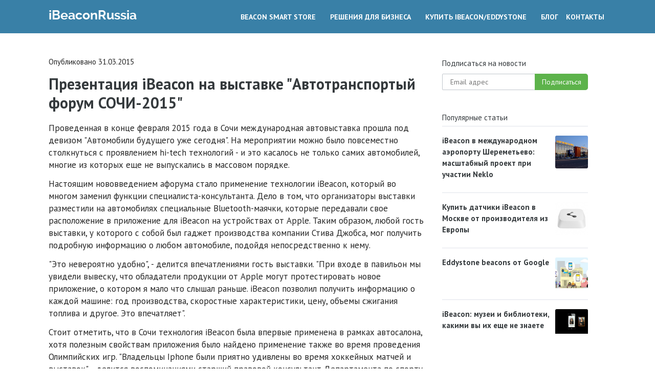

--- FILE ---
content_type: text/html; charset=UTF-8
request_url: https://www.ibeaconrussia.ru/blog/prezentaciya-ibeacon-na-vystavke-avtotransp/
body_size: 8629
content:

<!DOCTYPE html>
<!--[if lt IE 7 ]> <html lang="ru" id="top" class="no-js ie6"> <![endif]-->
<!--[if IE 7 ]>    <html lang="ru" id="top" class="no-js ie7"> <![endif]-->
<!--[if IE 8 ]>    <html lang="ru" id="top" class="no-js ie8"> <![endif]-->
<!--[if IE 9 ]>    <html lang="ru" id="top" class="no-js ie9"> <![endif]-->
<!--[if (gt IE 9)|!(IE)]><!--> <html lang="ru" id="top" class="no-js"> <!--<![endif]-->
<head>
    <meta http-equiv="Content-Type" content="text/html; charset=utf-8" />
<title>iBeacon на автомобильной выставке в Сочи</title>
<meta name="description" content="Компания Apple показало свои решения iBeacon на автомобильной выставке в городе Сочи." />
<meta name="robots" content="INDEX,FOLLOW" />
<link rel="icon" href="https://www.ibeaconrussia.ru//skin/frontend/rwd/neklo/favicon.ico" type="image/x-icon" />
<link rel="shortcut icon" href="https://www.ibeaconrussia.ru//skin/frontend/rwd/neklo/favicon.ico" type="image/x-icon" />
<!--[if lt IE 7]>
<script>
//<![CDATA[
    var BLANK_URL = 'https://www.ibeaconrussia.ru//js/blank.html';
    var BLANK_IMG = 'https://www.ibeaconrussia.ru//js/spacer.gif';

//]]>
</script>
<![endif]-->
    <meta property="og:title" content="iBeacon на автомобильной выставке в Сочи"/>
    <meta property="og:type" content="article"/>
    <meta property="og:url" content="https://www.ibeaconrussia.ru/blog/prezentaciya-ibeacon-na-vystavke-avtotransp/"/>
    <meta property="og:description" content="Компания Apple показало свои решения iBeacon на автомобильной выставке в городе Сочи."/>
    <meta property="og:site_name" content="Продажа iBeacon в России. Разработка ПО для Beacon"/>
    <meta property="og:image" content="https://www.ibeaconrussia.ru//skin/frontend/rwd/neklo/images/logo-for-soc.jpg"/>


<script type="application/ld+json">
{
  "@context" : "http://schema.org",
  "@type" : "Organization",
  "url" : "https://www.ibeaconrussia.ru/",
  "logo" : "https://www.ibeaconrussia.ru//skin/frontend/rwd/neklo/images/logo-for-soc.jpg",
  "email" : "ru@neklo.com",
  "contactPoint" : [{
    "@type" : "ContactPoint",
    "telephone" : "+74993430630",
    "contactType" : "sales"
    "openingHours": "Mo, Tu, We, Th, Fr 10:00-19:00",
  }]
}
</script>

<link href='//fonts.googleapis.com/css?family=PT+Sans:400,700&subset=latin,cyrillic' rel='stylesheet'>

<link rel="stylesheet" type="text/css" href="https://www.ibeaconrussia.ru//media/css_secure/f936f805a6aa34bf6e60faf9b9505760.css" media="all" />
<script type="text/javascript" src="https://www.ibeaconrussia.ru//media/po_compressor/1/js/54867d275d50878c7ddcc87647dbdc06.js"></script>

<script type="text/javascript">
//<![CDATA[
Mage.Cookies.path     = '/';
Mage.Cookies.domain   = '.www.ibeaconrussia.ru';
//]]>
</script>
<meta name="viewport" content="width=device-width, initial-scale=1.0, user-scalable=no, maximum-scale=1.0" />

<script type="text/javascript">
//<![CDATA[
optionalZipCountries = ["HK","IE","MO","PA"];
//]]>
</script>
            <!-- BEGIN GOOGLE UNIVERSAL ANALYTICS CODE -->
        <script type="text/javascript">
        //<![CDATA[
            (function(i,s,o,g,r,a,m){i['GoogleAnalyticsObject']=r;i[r]=i[r]||function(){
            (i[r].q=i[r].q||[]).push(arguments)},i[r].l=1*new Date();a=s.createElement(o),
            m=s.getElementsByTagName(o)[0];a.async=1;a.src=g;m.parentNode.insertBefore(a,m)
            })(window,document,'script','//www.google-analytics.com/analytics.js','ga');

            
ga('create', 'UA-60834158-1', 'auto');

ga('send', 'pageview');
            
        //]]>
        </script>
        <!-- END GOOGLE UNIVERSAL ANALYTICS CODE -->
    <script src="https://www.google.com/recaptcha/api.js"></script><script type="text/javascript" src="https://www.ibeaconrussia.ru//media/translate/03065f2e76e4db21f29a75299cfabaef.js"></script>
</head>
<body class=" blog-post-view">
<div class="window">
    
<div class="h-navMob h-navMob_menu">
    <a class="h-setting-mob" href="#">
       <span class="wrapper_mb-l">
           <span class="mb-l mb-l_t"></span>
           <span class="mb-l mb-l_m"></span>
           <span class="mb-l mb-l_b"></span>
       </span>
    </a>

    <div class="h-navMob__block">
        <ul class="h-mList">
            <li class="h-mList__item"><a class="hMenuScroll hMenu__link mob-link" href="../">Главная</a></li>
            <li class="h-mList__item development "><a class="hMenu__link mob-link" href="https://www.ibeaconrussia.ru/beaconsmartstore/">Beacon Smart Store</a></li>
            <li class="h-mList__item"><a class="hMenu__link mob-link" href="https://www.ibeaconrussia.ru/solutions/">Решения для бизнеса</a></li>
            <li class="h-mList__item">
                <a class="hMenu__link mob-link" href="https://www.ibeaconrussia.ru/purchase/">Купить iBeacon/Eddystone</a>
                <ul class="mobile_sub_menu">

                    
                            <li class="h-mList__item">
                                <a class="hMenu__link mob-link" href="https://www.ibeaconrussia.ru/anchor-beacon-19.html">
                                    Kontakt.io beacon/ Anchor beacon 2                                </a>
                            </li>

                            
                            <li class="h-mList__item">
                                <a class="hMenu__link mob-link" href="https://www.ibeaconrussia.ru/usb-beacon.html">
                                    USB Beacon                                </a>
                            </li>

                            
                            <li class="h-mList__item">
                                <a class="hMenu__link mob-link" href="https://www.ibeaconrussia.ru/beacon-pro.html">
                                    Beacon Pro BP 16-3                                </a>
                            </li>

                            
                            <li class="h-mList__item">
                                <a class="hMenu__link mob-link" href="https://www.ibeaconrussia.ru/asset-tag2.html">
                                    Asset Tag 2                                </a>
                            </li>

                            
                            <li class="h-mList__item">
                                <a class="hMenu__link mob-link" href="https://www.ibeaconrussia.ru/bluetooth-hd18-3.html">
                                    Bluetooth Beacon HD18-3                                </a>
                            </li>

                            
                            <li class="h-mList__item">
                                <a class="hMenu__link mob-link" href="https://www.ibeaconrussia.ru/lanyard-tag-79.html">
                                    Lanyard Tag                                </a>
                            </li>

                            
                            <li class="h-mList__item">
                                <a class="hMenu__link mob-link" href="https://www.ibeaconrussia.ru/tough-beacon-tb-18-2-puck-beacon.html">
                                    Puck Beacon                                </a>
                            </li>

                            
                            <li class="h-mList__item">
                                <a class="hMenu__link mob-link" href="https://www.ibeaconrussia.ru/portal-light1.html">
                                    Portal Light                                </a>
                            </li>

                            
                            <li class="h-mList__item">
                                <a class="hMenu__link mob-link" href="https://www.ibeaconrussia.ru/smart-badge-conf.html">
                                    Smart Badge                                </a>
                            </li>

                            
                            <li class="h-mList__item">
                                <a class="hMenu__link mob-link" href="https://www.ibeaconrussia.ru/color-configa1.html">
                                    COLOR                                </a>
                            </li>

                            
                            <li class="h-mList__item">
                                <a class="hMenu__link mob-link" href="https://www.ibeaconrussia.ru/ba3000-t-config.html">
                                    Blueiot Anchor BA3000-t                                </a>
                            </li>

                            
                            <li class="h-mList__item">
                                <a class="hMenu__link mob-link" href="https://www.ibeaconrussia.ru/ba3000-w-config.html">
                                    Blueiot Anchor BA3000-W                                </a>
                            </li>

                                           </ul>
            </li>
            <li class="h-mList__item">
                <a class="hMenu__link mob-link" href="https://www.ibeaconrussia.ru/blog/">
                    Блог                </a>
            </li>
            <li class="h-mList__item">
                <a class="hMenu__link mob-link" href="https://www.ibeaconrussia.ru/contacts/">
                    Контакты                </a>
            </li>

        </ul>
    </div>
</div>

<div class="h-navMob  h-navMob_overlay"></div>
<div class="menu-overlay"></div>

<header class="header wrp">
    <div class="c">
        <div class="header__top">
            <div class="wrapper clearfix">
                <div class="h-logo-mob">
                    <a class="logo" href="https://www.ibeaconrussia.ru/">iBeaconRussia</a>
                </div>

                <ul class="hMenu">

                    <li class="hMenu__item ">
                        <a class="hMenu__link" href="https://www.ibeaconrussia.ru/beaconsmartstore/">Beacon Smart Store</a>
                    </li>

                    <li class="hMenu__item ">
                        <a class="hMenu__link" href="https://www.ibeaconrussia.ru/solutions/">Решения для бизнеса</a>
                    </li>

                    <li class="hMenu__item  ">
                        <a class="hMenu__link" href="https://www.ibeaconrussia.ru/purchase/">
                            Купить iBeacon/Eddystone                        </a>
                    </li>

                    <li class="hMenu__item ">
                        <a class="hMenu__link" href="https://www.ibeaconrussia.ru/blog/">Блог</a>
                    </li>

                    <li class="hMenu__item ">
                        <a class="hMenu__link" href="https://www.ibeaconrussia.ru/contacts/">Контакты</a>
                    </li>
                </ul>
            </div>
        </div>
    </div>

    <div id="header-topline" class="header__bottom wrp" style="display: none">
        <div class="c">
            <div class="h-update">
                
<div class="header__menu">
            <a title="Войти" href="https://www.ibeaconrussia.ru/customer/account/login/">Войти</a>
        <a title="Регистрация" href="https://www.ibeaconrussia.ru/customer/account/create/">Регистрация</a>
    </div>
                <div class="header__bottom_busket">
                    <span id="header-cart-placeholder"></span>
                    
<a id="header-cart-a"
   data-target-element="#header-cart"
   class="h-cart skip-cart  no-count white-link mobile-block">
    В Вашей корзине:    <span id="mob-minicart-qty" class="h-cart__num">0</span>
</a>

<div id="header-cart" class="block block-cart skip-content" style="display: none;">
    <div class="block-cart-box">
        
<div id="minicart-error-message" class="minicart-message"></div>
<div id="minicart-success-message" class="minicart-message"></div>

<div class="minicart-wrapper">
                    <div class="empty">Ваша корзина покупок пуста.</div>
    </div>
    </div>
</div>

                </div>
            </div>
        </div>
    </div>
</header>

<div class="header-empty"></div>

        <noscript>
        <div class="global-site-notice noscript">
            <div class="notice-inner">
                <p>
                    <strong>Скорее всего в вашем браузере отключён JavaScript.</strong><br />
                    Вы должны включить JavaScript в вашем браузере, чтобы использовать все возможности этого сайта.                </p>
            </div>
        </div>
    </noscript>

    <!-- page top -->
    <section class="page-top">
        <div class="wrapper">
                                            </div>
    </section>
    <!-- end page top -->

    <div class="wrp banner11 ">
        <div class="c">
            <div class="banner11-title">iBeacon на автомобильной выставке в Сочи</div>
            <a href="https://www.ibeaconrussia.ru/contacts/#form" class="btn_n banner11-but">СВЯЗАТЬСЯ С НАМИ</a>
        </div>
    </div>

    <div class="c  c-position-relative">
        <div class="blog-left">
            
<div id="messages_product_view"></div>

<div class="blog-one-left">
    <div class="bread">
        <span>
            Опубликовано            31.03.2015        </span>
    </div>
</div>

<div class="blog-one">
    <div class="blog-one-title">Презентация iBeacon на выставке &quot;Автотранспортый форум СОЧИ-2015&quot;</div>

    <div class="blog-page-text content">
         
<p>Проведенная в конце февраля 2015 года в Сочи международная автовыставка прошла под девизом "Автомобили будущего уже сегодня". На мероприятии можно было повсеместно столкнуться с проявлением hi-tech технологий  - и это касалось не только самих автомобилей, многие из которых еще не выпускались в массовом порядке.
</p>
<p>
Настоящим нововведением афорума стало применение технологии iBeacon, который во многом заменил функции специалиста-консультанта. Дело в том, что организаторы выставки разместили на автомобилях специальные Bluetooth-маячки, которые передавали свое расположение в приложение для iBeacon на устройствах от Apple. Таким образом, любой гость выставки, у которого с собой был гаджет производства компании Стива Джобса, мог получить подробную информацию о любом автомобиле, подойдя непосредственно к нему.
</p>
<p>
"Это невероятно удобно", - делится впечатлениями гость выставки. "При входе в павильон мы увидели вывеску, что обладатели продукции от Apple могут протестировать новое приложение, о котором я мало что слышал раньше. iBeacon позволил получить информацию о каждой машине: год производства, скоростные характеристики, цену, объемы сжигания топлива и другое. Это впечатляет".
</p>
<p>
Стоит отметить, что в Сочи технология iBeacon была впервые применена в рамках автосалона, хотя полезным свойствам приложения было найдено применение также во время проведения Олимпийских игр. "Владельцы Iphone были приятно удивлены во время хоккейных матчей и выставок", - делится воспоминаниями старший правовой консультант Департамента по спорту в Краснодарском крае Одар Ансаров. "Применение технологии iBeacon позволило болельщикам с легкостью ориентироваться внутри стадиона: знать, где можно перекусить, посетить туалет или приобрести фанатскую атрибутику. Кроме того, мы планируем заключить контрактные обязательства с корпорацией Apple, чтобы получить эксклюзивные права на использование iBeacon во время этапа шоссейно-кольцевых автогонок Формула-1, которые в этом году состоятся в Сочи во второй раз".
</p>
<p>
Для того, чтобы сервис iBeacon был способен работать и функционировать, необходимо иметь всего лишь специальный Bluetooth-маяк, которыми сейчас повсеместно оснащаются крупнейшие заведения в городах по всему миру, в том числе и в России.</p>     </div>
</div>


        <div id="commentsBox" class="postTitle"></div>

    
    <div class="commentWrapper-wrp">
            </div>

    
            
            <form action="" id="postComment" method="post">
                <div class="fieldset">
                    <h4 class="legend  title_comment">Добавить комментарий</h4>

                    <ul class="form-list ">
                        <li>
                            <div class="input-wrap input-wrap-50">
                                <span></span>
                                <input name="user" id="user" placeholder="Имя"
                                       title="Имя" class="required-entry input-text"
                                       type="text"/>
                            </div>

                            <div class="input-wrap input-wrap-50-right">
                                <span></span>
                                <input name="email" id="email" placeholder="E-mail"
                                       title="E-mail"
                                       class="required-entry input-text validate-email" type="text"/>
                            </div>

                            <div class="clear"></div>

                            <div class="input-wrap aw-blog-comment-area">
                                <span></span>
                                <textarea placeholder="Комментарий" name="comment" id="comment"
                                          title="Комментарий"
                                          class="required-entry input-text" style="height:150px;width:100%;" cols="50"
                                          rows="5"></textarea>
                            </div>
                        </li>

                                            </ul>
                </div>

                <div class="button-set" >
                    <input name="post_id" type="hidden" value="2"/>
                    <button class="btn_n btn_n__green btn_n__blog_submit"
                            type="submit">
                        <span>
                            <span>Отправить комментарий</span>
                        </span>
                    </button>
                </div>
            </form>

            <script>
                var contactForm = new VarienForm('postComment', false);
            </script>
            

        </div>

        <div class="blog-right">
            <div class="right-fly">
                                    
<div class="right-subs subscribe-form_blog">
    <form action="https://www.ibeaconrussia.ru/neklonewsletter/subscriber/new/" method="post" id="newsletter-validate-detail">
        <div class="right-subs-title">Подписаться на новости</div>
        <div class="right-subs-form form">
            <input type="text" name="email" id="newsletter" title="Email адрес" class="required-entry validate-email" placeholder="Email адрес"/>
            <button type="submit" id="subscribe-form-button" title="Подписаться"  class="btn_n btn_n__green btn_n__right_subs ">
                Подписаться            </button>
        </div>
        <div id="neklo-mailtofriend-popup-msg" class="messages"></div>
    </form>
</div>

<script>
    //<![CDATA[
    var newSubscribe = new NekloStoreNewsLetter({
        form: 'newsletter-validate-detail',
        button: 'subscribe-form-button',
        messagesPlaceholder: 'neklo-mailtofriend-popup-msg',
        url: 'https://www.ibeaconrussia.ru/neklonewsletter/subscriber/new/',
        blocked: '.sfm__form',
        onCreate: function(transport) {
            var self = this;

            jQuery(self.form.form).find(".btn_n__right_subs ").addClass('spinnerProduct');
        },
        onSuccess: function(res) {
            var self = this,
                res = res.responseText.evalJSON();

            jQuery("#" + self.form).find(".btn_n__right_subs ").removeClass('spinnerProduct');

            if (res.messages) {
                if (!res.error) {
                    jQuery("#" + self.form).find(".sf__body").addClass('subscribe-over');
                }
            }
        }
    });
    //]]>
</script>

    <div class="right-popular">
        <div class="right-popular-title">Популярные статьи</div>

        
            <div class="right-popular-one">
                <div class="right-popular-one-image">
                                            <img align="right"
                             src="https://www.ibeaconrussia.ru//media//blog/post//s/h/sheremetevo.jpg"/>
                                    </div>

                <a href="https://www.ibeaconrussia.ru/blog/ibeacon-v-mezhdunarodnom-aeroportu-sheremetevo-masshtabnyj-proekt-pri-uchastii-neklo/"
                   class="right-popular-one-title">
                    iBeacon в международном аэропорту Шереметьево: масштабный проект при участии Neklo                </a>
                <!--
                    <div class="right-popular-one-comment">
                                                                                <a href="https://www.ibeaconrussia.ru/blog/ibeacon-v-mezhdunarodnom-aeroportu-sheremetevo-masshtabnyj-proekt-pri-uchastii-neklo/#commentBox">
                                0                                Комментарии                            </a>
                                            </div>
                -->
            </div>
        
            <div class="right-popular-one">
                <div class="right-popular-one-image">
                                            <img align="right"
                             src="https://www.ibeaconrussia.ru//media//blog/post//b/l/blog-1.jpg"/>
                                    </div>

                <a href="https://www.ibeaconrussia.ru/blog/kupit-datchiki-ibeacon-v-moskve-ot-proizvoditelya-iz-evropy/"
                   class="right-popular-one-title">
                    Купить датчики iBeacon в Москве от производителя из Европы                </a>
                <!--
                    <div class="right-popular-one-comment">
                                                                                <a href="https://www.ibeaconrussia.ru/blog/kupit-datchiki-ibeacon-v-moskve-ot-proizvoditelya-iz-evropy/#commentBox">
                                0                                Комментарии                            </a>
                                            </div>
                -->
            </div>
        
            <div class="right-popular-one">
                <div class="right-popular-one-image">
                                            <img align="right"
                             src="https://www.ibeaconrussia.ru//media//blog/post//e/d/eddystone-beacons_1.jpg"/>
                                    </div>

                <a href="https://www.ibeaconrussia.ru/blog/eddystone-beacons/"
                   class="right-popular-one-title">
                    Eddystone beacons от Google                </a>
                <!--
                    <div class="right-popular-one-comment">
                                                                                <a href="https://www.ibeaconrussia.ru/blog/eddystone-beacons/#commentBox">
                                0                                Комментарии                            </a>
                                            </div>
                -->
            </div>
        
            <div class="right-popular-one">
                <div class="right-popular-one-image">
                                            <img align="right"
                             src="https://www.ibeaconrussia.ru//media//blog/post//b/e/beacon-museum.jpg"/>
                                    </div>

                <a href="https://www.ibeaconrussia.ru/blog/ibeacon-muzei-i-biblioteki-kakimi-vy-ix-eshhe-ne-znaete/"
                   class="right-popular-one-title">
                    iBeacon: музеи и библиотеки, какими вы их еще не знаете                </a>
                <!--
                    <div class="right-popular-one-comment">
                                                                                <a href="https://www.ibeaconrussia.ru/blog/ibeacon-muzei-i-biblioteki-kakimi-vy-ix-eshhe-ne-znaete/#commentBox">
                                0                                Комментарии                            </a>
                                            </div>
                -->
            </div>
            </div>
                            </div>
        </div>
    </div>

    </div>



<div class="wrp footer">
    <div class="c">
        <div class="footer-all">
            <div class="footer-box">
                <span class="footer-box_span">iBeaconRussia</span>
                <a href="../">Главная</a>
                <a href="https://www.ibeaconrussia.ru/beaconsmartstore/?SID=9p1r25gs50djpe8tdorg785kj4">Beacon Smart Store</a>
                <a href="https://www.ibeaconrussia.ru/solutions/?SID=9p1r25gs50djpe8tdorg785kj4">Бизнес кейсы</a>
                <a href="https://www.ibeaconrussia.ru/support/?SID=9p1r25gs50djpe8tdorg785kj4">Поддержка</a>
                <a href="https://www.ibeaconrussia.ru/partners/?SID=9p1r25gs50djpe8tdorg785kj4">Партнерам</a>
                <a href="https://www.ibeaconrussia.ru/contacts/?SID=9p1r25gs50djpe8tdorg785kj4">Контакты</a>
                <a href="https://www.ibeaconrussia.ru/blog/?SID=9p1r25gs50djpe8tdorg785kj4">Блог</a>
                <a href="https://www.ibeaconrussia.ru/customer/account/?SID=9p1r25gs50djpe8tdorg785kj4">Личный кабинет</a>
                <a href="https://www.ibeaconrussia.ru/privacy-policy">Политика конфиденциальности</a>
                <a href="https://www.ibeaconrussia.ru/user-agreement">Пользовательское соглашение</a>
            </div>
            <div class="footer-box footer-box-anchor">
                <span class="footer-box_span">Решения для бизнеса</span>
                <a href="https://www.ibeaconrussia.ru/solutions/?SID=9p1r25gs50djpe8tdorg785kj4#solshop">iBeacon в магазинах  и торговых центрах</a>
                <a href="https://www.ibeaconrussia.ru/solutions/?SID=9p1r25gs50djpe8tdorg785kj4#soltown">Решение для города - гид по достопримечательностям</a>
                <a href="https://www.ibeaconrussia.ru/solutions/?SID=9p1r25gs50djpe8tdorg785kj4#solmass">Организация культурно - массовых мероприятий</a>
                <a href="https://www.ibeaconrussia.ru/solutions/?SID=9p1r25gs50djpe8tdorg785kj4#solwork">Мониторинг персонала и учет рабочего времени</a>
                <a href="https://www.ibeaconrussia.ru/solutions/?SID=9p1r25gs50djpe8tdorg785kj4#solmuseum">Музеи и выставки</a>
                <a href="https://www.ibeaconrussia.ru/solutions/?SID=9p1r25gs50djpe8tdorg785kj4#solcheck">Автоматизация  пропускной системы</a>
                <a href="https://www.ibeaconrussia.ru/solutions/?SID=9p1r25gs50djpe8tdorg785kj4#solnet">Сеть магазинов</a>
            </div>
            <div class="footer-box">
                <span  class="footer-box_span">Купить iBeacon/Eddystone</span>

                                            <a class="mob-link" href="https://www.ibeaconrussia.ru/anchor-beacon-19.html?SID=9p1r25gs50djpe8tdorg785kj4">
                                Купить Kontakt.io beacon/ Anchor beacon 2                            </a>
                                                    <a class="mob-link" href="https://www.ibeaconrussia.ru/usb-beacon.html?SID=9p1r25gs50djpe8tdorg785kj4">
                                Купить USB Beacon                            </a>
                                                    <a class="mob-link" href="https://www.ibeaconrussia.ru/beacon-pro.html?SID=9p1r25gs50djpe8tdorg785kj4">
                                Купить Beacon Pro BP 16-3                            </a>
                                                    <a class="mob-link" href="https://www.ibeaconrussia.ru/asset-tag2.html?SID=9p1r25gs50djpe8tdorg785kj4">
                                Купить Asset Tag 2                            </a>
                                                    <a class="mob-link" href="https://www.ibeaconrussia.ru/bluetooth-hd18-3.html?SID=9p1r25gs50djpe8tdorg785kj4">
                                Купить Bluetooth Beacon HD18-3                            </a>
                                                    <a class="mob-link" href="https://www.ibeaconrussia.ru/lanyard-tag-79.html?SID=9p1r25gs50djpe8tdorg785kj4">
                                Купить Lanyard Tag                            </a>
                                                    <a class="mob-link" href="https://www.ibeaconrussia.ru/tough-beacon-tb-18-2-puck-beacon.html?SID=9p1r25gs50djpe8tdorg785kj4">
                                Купить Puck Beacon                            </a>
                                                    <a class="mob-link" href="https://www.ibeaconrussia.ru/portal-light1.html?SID=9p1r25gs50djpe8tdorg785kj4">
                                Купить Portal Light                            </a>
                                                    <a class="mob-link" href="https://www.ibeaconrussia.ru/smart-badge-conf.html?SID=9p1r25gs50djpe8tdorg785kj4">
                                Купить Smart Badge                            </a>
                                                    <a class="mob-link" href="https://www.ibeaconrussia.ru/color-configa1.html?SID=9p1r25gs50djpe8tdorg785kj4">
                                Купить COLOR                            </a>
                                                    <a class="mob-link" href="https://www.ibeaconrussia.ru/ba3000-t-config.html?SID=9p1r25gs50djpe8tdorg785kj4">
                                Купить Blueiot Anchor BA3000-t                            </a>
                                                    <a class="mob-link" href="https://www.ibeaconrussia.ru/ba3000-w-config.html?SID=9p1r25gs50djpe8tdorg785kj4">
                                Купить Blueiot Anchor BA3000-W                            </a>
                        

            </div>
            <div itemscope class="footer-box footer-contact">
                <span class="footer-box_span">Контакты</span>
                <span itemprop="addressLocality">606019, Нижегородская область,<br>г. Дзержинск</span>,<br>ул. Ватутина, д. 15, оф. 66<br>
                Телефон: <a href="tel:+79181250593"><span itemprop="telephone">+7 (951) 905-59-24</span></a><br>
                <br>
                г. <span itemprop="addressLocality">Москва и Вся Россия</span>  <br>
                Телефон: <a href="tel:+79181250593"><span itemprop="telephone">+7 (951) 905-59-24</span></a><br>
                <br>
                <span itemprop="addressLocality">Республика Беларусь</span>  <br>
                Телефон: <a href="tel:+375291885211"><span itemprop="telephone">+7 (951) 905-59-24</span></a><br>
                <br>
                <span itemprop="openingHours" content="Mo, Tu, We, Th, Fr 10:00-19:00"> Время работы: пн-пт, 10.00-18.00 </span>   <br>
                <br>
                Email: <a href="mailto:info@ibeaconrussia.ru"><span itemprop="email">info@ibeaconrussia.ru</span></a>
            </div>

        </div>
    </div>
</div>


<div class="overlay  "></div>
<div class="cust-popup  ">
    <div class="winclose"></div>
    <form action="https://www.ibeaconrussia.ru/neklocontacts/index/post/?SID=9p1r25gs50djpe8tdorg785kj4" id="contactForm" method="post">
    <input type="hidden" value="" name="url" />
    <input type="hidden" value="" name="target" />
    <input type="hidden" value="" name="card" />
    <div class="contact-center form">
        <div class="contact-box-title">Связаться с нами</div>
        <div class="contact-box-text">
            Заинтересовались технологией iBeacon, но остались вопросы?<br>
            Или у вас есть проект для iBeacon и вы ищите решение "под ключ"?<br>
            Свяжитесь с нами прямо сейчас по телефону или email
        </div>
        <p id="neklo-contacts-msg"></p>
        <div class="input-wrap input-wrap-50">
            <span></span>
            <input name="name" id="name" class="required-entry" type="text" placeholder="Имя">
        </div>
        <div class="input-wrap input-wrap-50-right">
            <span></span>
            <input name="company" id="company" class="required-entry" type="text" placeholder="Компания">
        </div>
        <div class="input-wrap input-wrap-50">
            <span></span>
            <input name="email" id="email" class="required-entry validate-email" type="email" placeholder="E-mail">
        </div>
        <div class="input-wrap input-wrap-50-right">
            <span></span>
            <input name="telephone" id="telephone" class="" type="text" placeholder="Телефон">
        </div>
        <div class="input-wrap contact-textarea">
            <span></span>
            <textarea name="comment" id="comment" class="required-entry"  placeholder="Сообщение"></textarea>
        </div>
                <button id="buttonSubmitContacts" class="btn_n btn_n__green g-recaptcha" data-sitekey="6LfVmxkUAAAAAGlQR6uyH7PDLNiQygzU4jaJQXNv" data-callback="submitContactForm">Отправить</button>
            </div>
</form>
<div id="contactsSuccessBlock" class="contact-center form" style="display: none;">
    <div class="legend tal">Ваш запрос был отправлен.</div>
</div>

<script type="text/javascript">
//<![CDATA[
            var submitContactForm = function(evt) {
            contactForm.bindButton(evt);
        }
    
    var contactForm = new NekloContacts({
        form: "contactForm",
        blockSuccess: "contactsSuccessBlock",
        button: "buttonSubmitContacts",
        url: "https://www.ibeaconrussia.ru/neklocontacts/index/post/?SID=9p1r25gs50djpe8tdorg785kj4",
        messagesPlaceholder: "neklo-contacts-msg"
    });


//]]>
</script>
</div>

<!-- BEGIN JIVOSITE CODE {literal} -->
<script type='text/javascript'>
(function(){ var widget_id = 'eQAg1DpOmL';var d=document;var w=window;function l(){
var s = document.createElement('script'); s.type = 'text/javascript'; s.async = true; s.src = '//code.jivosite.com/script/widget/'+widget_id; var ss = document.getElementsByTagName('script')[0]; ss.parentNode.insertBefore(s, ss);}if(d.readyState=='complete'){l();}else{if(w.attachEvent){w.attachEvent('onload',l);}else{w.addEventListener('load',l,false);}}})();</script>
<!-- {/literal} END JIVOSITE CODE -->

<script type="text/javascript">
var _mfq = _mfq || [];
  (function() {
    var mf = document.createElement("script");
    mf.type = "text/javascript"; mf.async = true;
    mf.src = "//cdn.mouseflow.com/projects/09c81c88-dc72-4a3c-978f-817c522f5d3c.js";
    document.getElementsByTagName("head")[0].appendChild(mf);
  })();
</script></body>
</html>



--- FILE ---
content_type: text/css
request_url: https://www.ibeaconrussia.ru//media/css_secure/f936f805a6aa34bf6e60faf9b9505760.css
body_size: 313568
content:
@charset "UTF-8";.btn-blue,.btn-white{text-shadow:0 1px 1px rgba(0,0,0,.25)}.lt-ie8 .justify,.lt-ie8 .my-account .box-head,.lt-ie8 .my-account .col2-set,.lt-ie8 .my-account .col2-set .box-title{-moz-text-align-last:justify;text-align-last:justify;zoom:1}.banner11-title,.c,.clear,.group:after,.ui-helper-clearfix:after,.wrp{clear:both}.owl-carousel.owl-rtl,.ui-datepicker-rtl{direction:rtl}.h-btn,.h-logo,.h-logo_min,.h-navMob,.header{will-change:all}.amfpc-block-info{position:relative;border:1px dotted teal;margin:6px 2px;padding:18px 2px 2px;zoom:1}.amfpc-block-info:hover{border-color:orange!important}.amfpc-block-info>.amfpc-block-handle,.amfpc-block-info>.amfpc-template-info{position:absolute;top:0;padding:2px 5px;background:teal;color:#fff;font:400 11px Arial;text-align:left!important;z-index:998;text-transform:none}.btn-white,.btn_n__trans{text-transform:uppercase}.amfpc-block-info>.amfpc-block-handle:hover,.amfpc-block-info>.amfpc-template-info:hover{z-index:999}.amfpc-block-info>.amfpc-block-handle{cursor:default;left:0;white-space:nowrap}.amfpc-block-info>.amfpc-template-info{right:0}.amfpc-block-info>.amfpc-block-handle:hover{background-color:orange!important}.amfpc-block-info.active{-webkit-animation:amfpc-blocks 1s linear .5s infinite alternate;animation:amfpc-blocks 1s linear .5s infinite alternate}@-webkit-keyframes amfpc-blocks{from{opacity:1}to{opacity:.1}}@keyframes amfpc-blocks{from{opacity:1}to{opacity:.1}}.amfpc-block-info.updated{border-color:red}.amfpc-block-info.updated>.amfpc-block-handle{top:0;background:red}.amfpc-info{width:350px;min-height:95px;position:fixed;bottom:10px;left:10px;background:teal;color:#fff;z-index:99999;font-size:32px}.btn-apple,.c-position-relative,.wrp{position:relative}.amfpc-info h1{background:rgba(255,255,255,.1);color:#fff;padding:2px 5px;font-size:14px;font-weight:700}.amfpc-info h2{margin-top:12px;text-align:center;font-size:30px;font-weight:400;color:rgba(255,255,255,.7)}.amfpc-info .amfpc-content{line-height:48px}a,abbr,acronym,address,applet,article,aside,audio,b,big,blockquote,body,canvas,caption,center,cite,code,dd,del,details,dfn,div,dl,dt,em,embed,fieldset,figcaption,figure,footer,form,h1,h2,h3,h4,h5,h6,header,hgroup,html,i,iframe,img,ins,kbd,label,legend,li,mark,menu,nav,object,ol,output,p,pre,q,ruby,s,samp,section,small,span,strike,strong,sub,summary,sup,table,tbody,td,tfoot,th,thead,time,tr,tt,u,ul,var,video{margin:0;padding:0;border:0;font-size:100%;vertical-align:baseline}.btn_n,a img{border:none}.btn_n,caption,td,th{vertical-align:middle}table{border-collapse:collapse;border-spacing:0}caption,td,th{text-align:left;font-weight:400}blockquote,q{quotes:none}blockquote:after,blockquote:before,q:after,q:before{content:"";content:none}article,aside,details,figcaption,figure,footer,header,hgroup,main,menu,nav,section,summary{display:block}@font-face{font-family:raleway;src:url([data-uri]) format("woff"),url(https://www.ibeaconrussia.ru//skin/frontend/rwd/neklo/fonts/raleway-bold-webfont.ttf) format("truetype");font-weight:700;font-style:normal}@font-face{font-family:raleway;src:url([data-uri]) format("woff"),url(https://www.ibeaconrussia.ru//skin/frontend/rwd/neklo/fonts/raleway-medium-webfont.ttf) format("truetype");font-weight:500;font-style:normal}@font-face{font-family:raleway;src:url([data-uri]) format("woff"),url(https://www.ibeaconrussia.ru//skin/frontend/rwd/neklo/fonts/raleway-regular-webfont.ttf) format("truetype");font-weight:400;font-style:normal}@font-face{font-family:raleway;src:url([data-uri]) format("woff"),url(https://www.ibeaconrussia.ru//skin/frontend/rwd/neklo/fonts/raleway-semibold-webfont.ttf) format("truetype");font-weight:600;font-style:normal}@font-face{font-family:raleway;src:url(https://www.ibeaconrussia.ru//skin/frontend/rwd/neklo/css/raleway-light-webfont.eot)}@font-face{font-family:raleway;src:url([data-uri]) format("woff2"),url([data-uri]) format("woff"),url(https://www.ibeaconrussia.ru//skin/frontend/rwd/neklo/css/raleway-light-webfont.ttf) format("truetype");font-weight:300;font-style:normal}html{font-size:16px;line-height:1.5;-webkit-font-smoothing:antialiased}@media screen and (max-width:62.5em){html{font-size:.875rem}}body{font-family:Tahoma,sans-serif;color:#1f1f1f;background:#fff;min-width:300px}.ios body{font-family:Helvetica,Arial,sans-serif}input,textarea{outline:0!important}.c{max-width:1090px;width:100%;-webkit-box-sizing:border-box;-moz-box-sizing:border-box;box-sizing:border-box;margin:0 auto;display:table;table-layout:fixed}.btn-apple,.btn_n{-webkit-box-sizing:border-box}.content p,.h2,h2{margin:0 0 13px}.clearfix:after{content:"";display:block;clear:both}.content{color:#262626;font:17px/24px "PT Sans",sans-serif}.content img{max-width:100%}.h2,h2{font:700 24px "PT Sans",sans-serif;color:#353a3d}.loader{padding-top:10px;display:none}a,button,input[type=button],input[type=radio],input[type=submit],select{-webkit-appearance:none;-moz-appearance:none;appearance:none}a[disabled],button[disabled],input[type=button][disabled],input[type=radio][disabled],input[type=submit][disabled],select[disabled]{opacity:.7}.btn_n{display:inline-block;-webkit-appearance:none;-moz-appearance:none;appearance:none;outline:0;background:0 0;cursor:pointer;text-align:center;text-decoration:none;-moz-box-sizing:border-box;box-sizing:border-box;color:#fff;font:700 16px "PT Sans",sans-serif;padding:14px 35px;min-width:188px;-webkit-transition:all .2s ease;-o-transition:all .2s ease;-moz-transition:all .2s ease;transition:all .2s ease;-webkit-border-radius:5px;-moz-border-radius:5px;border-radius:5px}.btn_n:hover{text-decoration:none!important}.btn_bordGreen{border:2px solid #5db34b;color:#5db34b;background:0 0}.btn_bordGreen:hover{background:#5db34b;color:#fff}.btn_n_white{background:#fff;color:#2698f8}.btn_n_white:hover{background:#e5e5e5}.btn_n_white-b{border:2px solid #fff;color:#fff}.btn_n_white-b:hover{background:rgba(0,0,0,.02)}.btn_n_gr{background:#5db34b;color:#fff}.btn_n__green-white,.btn_n_gr-b{border:2px solid #5db34b;color:#5db34b}.btn_n_gr:hover{background:#4f9940}.btn_n__green-white:hover,.btn_n_gr-b:hover{background:rgba(0,0,0,.02)}.btn_n__green-white{-webkit-border-radius:5px;-moz-border-radius:5px;border-radius:5px}.btn_n__green{background:#5db34b;color:#fff;-webkit-border-radius:5px;-moz-border-radius:5px;border-radius:5px}.btn_n__green:hover{background:#4f9940}.btn_n__miniCart{color:#fff!important}.btn_n__blue_small,.btn_n__green_small{color:#fff;display:inline-block;cursor:pointer;-webkit-border-radius:5px;-moz-border-radius:5px;border-radius:5px;font:700 13px "PT Sans",sans-serif;padding:6px 34px 5px;background-color:#5db34b}.btn_n__trans,.btn_n__white{padding:13px 54px;text-decoration:none;cursor:pointer}.btn_n__blue_small:hover,.btn_n__green_small:hover{background-color:#4f9940;text-decoration:none}.btn_n__white{max-width:449px;color:#3980a7;-webkit-border-radius:26px;-moz-border-radius:26px;border-radius:26px;-webkit-box-shadow:1px 2px 0 #3980a7;-moz-box-shadow:1px 2px 0 #3980a7;box-shadow:1px 2px 0 #3980a7;background:#fff}.btn_n__white:hover{background:#f7f7f7}.btn_n__white:active{background:#e6e6e6}.btn_n__trans{width:449px;color:#fff;border:2px solid #fff;-webkit-border-radius:5px;-moz-border-radius:5px;border-radius:5px}.btn-apple,.btn_google{display:inline-block;border:2px solid #8d919b;-moz-box-sizing:border-box;padding:4px 0 0 42px;text-align:left}.btn_n__trans:hover{opacity:.8}.btn_n__trans:active{opacity:.5}.btn-apple{width:151px;height:46px;box-sizing:border-box;margin:0 7px 10px}.btn_google,.window{-webkit-box-sizing:border-box}.btn-apple:hover{background:rgba(0,0,0,.02);text-decoration:none}.btn-apple_label{background-image:url(https://www.ibeaconrussia.ru//skin/frontend/rwd/neklo/images/sprite.png);background-repeat:no-repeat;background-position:-31px -105px;width:21px;height:26px;position:absolute;top:8px;left:10px}.btn-apple_text1{font:12px "PT Sans",sans-serif;color:#454545}.btn-apple_text2{color:#454545;font:600 17px raleway,sans-serif}.btn_google{width:151px;height:46px;position:relative;box-sizing:border-box;margin:0 5px 10px}.btn,.window{-moz-box-sizing:border-box}.btn,.btn-minB,.tac{text-align:center}.btn_google:hover{background:rgba(0,0,0,.02);text-decoration:none}.btn-google_label{background-image:url(https://www.ibeaconrussia.ru//skin/frontend/rwd/neklo/images/sprite.png);background-repeat:no-repeat;background-position:-57px -105px;width:22px;height:23px;position:absolute;top:10px;left:10px}.btn-google_text1{font:12px "PT Sans",sans-serif;color:#454545}.btn-google_text2{color:#454545;font:600 17px raleway,sans-serif}ol li{margin:0 0 16px;line-height:21px;color:#499a38}ol li span{color:#818590}ol ol{list-style:none;padding:0 0 0 20px}ol ol li{list-style:none;position:relative}ol ol li:before{position:absolute;left:-20px}.btn-cart,.fieldset,.posr,.spinnerProduct{position:relative}ol ol li:nth-child(1):before{content:'А. '}ol ol li:nth-child(2):before{content:'Б. '}ol ol li:nth-child(3):before{content:'В. '}ol ol li:nth-child(4):before{content:'Г. '}ol ol li:nth-child(5):before{content:'Д. '}ol ol li:nth-child(6):before{content:'Е. '}ol ol li:nth-child(7):before{content:'Ё. '}ol ol li:nth-child(8):before{content:'Ж. '}ol ol li:nth-child(9):before{content:'З. '}ol ol li:nth-child(10):before{content:'И. '}ol ol li:nth-child(11):before{content:'Й. '}ol ol li:nth-child(12):before{content:'К. '}ol ol li:nth-child(13):before{content:'Л. '}ol ol li:nth-child(14):before{content:'М. '}ol ol li:nth-child(15):before{content:'Н. '}ol ol li:nth-child(16):before{content:'О. '}ol ol li:nth-child(17):before{content:'П. '}ol ol li:nth-child(18):before{content:'Р. '}ol ol li:nth-child(19):before{content:'С. '}ol ol li:nth-child(20):before{content:'Т. '}ol ol li:nth-child(21):before{content:'У. '}ol ol li:nth-child(22):before{content:'Ф. '}ol ol li:nth-child(23):before{content:'Х. '}ol ol li:nth-child(24):before{content:'Ц. '}ol ol li:nth-child(25):before{content:'Ч. '}ol ol li:nth-child(26):before{content:'Ш. '}ol ol li:nth-child(27):before{content:'Щ. '}.blue_title{color:#333;font:300 40px raleway,sans-serif}@media screen and (max-width:28.125em){.blue_title{font:300 30px raleway,sans-serif!important}}.window{box-sizing:border-box;overflow:hidden;min-height:643px}.btn,.max-unit{-webkit-box-sizing:border-box}@media screen and (max-width:68.75em){.blue_title{padding:0 10px}.window{overflow-x:hidden;overflow-y:auto}}.banner11-title,.btn-cart,.fancybox-buttons,.justify:after,.oh,.ui-icon{overflow:hidden}.wrapper,.wrapper_b{padding:0 20px;margin:0 auto}@media screen and (max-width:48em){.wrapper,.wrapper_b{padding:0 10px}}.wrapper{max-width:1154px}.wrapper_b{max-width:1194px}.box-img img,.img-box img{max-width:100%}.fll{float:left}.flr{float:right}.mrt-10,.mt10{margin-top:10px}.mt20{margin-top:20px}.ml20{margin-left:20px!important}.ml50{margin-left:50px!important}.mb10{margin-bottom:10px}.mb20{margin-bottom:20px}.mb30{margin-bottom:30px}.mr10{margin-right:10px}.w48{width:48%}.w100{width:100%}.w82{width:82%}@media screen and (max-width:62.5em){.w82{width:auto}.clear-1000{float:none}}.pl50{padding-left:50px!important}.pl10{padding-left:10px}.pr10{padding-right:10px}.btn{border:none;outline:0;background:0 0;cursor:pointer;text-decoration:none;padding:0;font-family:Tahoma,sans-serif;box-sizing:border-box}.max-unit,.min-unit{-moz-box-sizing:border-box}.btn:hover{text-decoration:none}.btn[disabled]{opacity:.7}.btn__transition{display:block;height:100%;-webkit-transform:translateY(-100%);-moz-transform:translateY(-100%);-ms-transform:translateY(-100%);-o-transform:translateY(-100%);transform:translateY(-100%)}.btn__item{display:block;height:100%;line-height:47px}.btn-white{-webkit-transition:all .2s;-o-transition:all .2s;-moz-transition:all .2s;transition:all .2s;font-size:1.3rem;font-weight:700;color:#fff;border:2px solid #fff;-webkit-border-radius:6px;-moz-border-radius:6px;border-radius:6px;padding:11px 87px;line-height:1}.btn-white:hover{background:#fff;color:#333}.btn-white:active{opacity:.8}.btn-blue{background:#1c76af;color:#fff;font-size:.875rem;font-weight:700;height:30px;line-height:30px;text-decoration:none;padding:0 20px;-webkit-border-radius:4px;-moz-border-radius:4px;border-radius:4px;-webkit-transition:all .2s;-o-transition:all .2s;-moz-transition:all .2s;transition:all .2s}.btn-minB,.input-textarea{-o-transition:all .2s ease}.btn-blue:hover{background:rgba(28,118,175,.9)}.btn-cart{-webkit-border-radius:4px;-moz-border-radius:4px;border-radius:4px;padding:11px 35px;width:100%}.btn-cart .icon-cart{-webkit-transform:translateY(6px);-moz-transform:translateY(6px);-ms-transform:translateY(6px);-o-transform:translateY(6px);transform:translateY(6px)}.btn-cart:hover .icon-cart{-webkit-animation:download .6s linear 0s 1;-moz-animation:download .6s linear 0s 1;-o-animation:download .6s linear 0s 1;animation:download .6s linear 0s 1}.btn-cart[disabled]{opacity:.7}.btn_20{padding-left:20px;padding-right:20px}.btn_60{padding-left:60px;padding-right:60px}@-webkit-keyframes download{0%{-webkit-transform:translateY(6px);transform:translateY(6px);opacity:1}30%{-webkit-transform:translateY(5px);transform:translateY(5px);opacity:1}60%{-webkit-transform:translateY(70px);transform:translateY(70px);opacity:1}70%{-webkit-transform:translateY(70px);transform:translateY(70px);opacity:0}80%{-webkit-transform:translateY(-50px);transform:translateY(-50px);opacity:0}100%{-webkit-transform:translateY(13px);transform:translateY(13px);opacity:1}}@-moz-keyframes download{0%{-moz-transform:translateY(6px);transform:translateY(6px);opacity:1}30%{-moz-transform:translateY(5px);transform:translateY(5px);opacity:1}60%{-moz-transform:translateY(70px);transform:translateY(70px);opacity:1}70%{-moz-transform:translateY(70px);transform:translateY(70px);opacity:0}80%{-moz-transform:translateY(-50px);transform:translateY(-50px);opacity:0}100%{-moz-transform:translateY(13px);transform:translateY(13px);opacity:1}}@-o-keyframes download{0%{-o-transform:translateY(6px);transform:translateY(6px);opacity:1}30%{-o-transform:translateY(5px);transform:translateY(5px);opacity:1}60%{-o-transform:translateY(70px);transform:translateY(70px);opacity:1}70%{-o-transform:translateY(70px);transform:translateY(70px);opacity:0}80%{-o-transform:translateY(-50px);transform:translateY(-50px);opacity:0}100%{-o-transform:translateY(13px);transform:translateY(13px);opacity:1}}@keyframes download{0%{-webkit-transform:translateY(6px);-moz-transform:translateY(6px);-o-transform:translateY(6px);transform:translateY(6px);opacity:1}30%{-webkit-transform:translateY(5px);-moz-transform:translateY(5px);-o-transform:translateY(5px);transform:translateY(5px);opacity:1}60%{-webkit-transform:translateY(70px);-moz-transform:translateY(70px);-o-transform:translateY(70px);transform:translateY(70px);opacity:1}70%{-webkit-transform:translateY(70px);-moz-transform:translateY(70px);-o-transform:translateY(70px);transform:translateY(70px);opacity:0}80%{-webkit-transform:translateY(-50px);-moz-transform:translateY(-50px);-o-transform:translateY(-50px);transform:translateY(-50px);opacity:0}100%{-webkit-transform:translateY(13px);-moz-transform:translateY(13px);-o-transform:translateY(13px);transform:translateY(13px);opacity:1}}@-webkit-keyframes btn-price{0%{-webkit-transform:translateY(-100%);transform:translateY(-100%)}20%{-webkit-transform:translateY(-110%);transform:translateY(-110%)}80%{-webkit-transform:translateY(10%);transform:translateY(10%)}100%{-webkit-transform:translateY(0);transform:translateY(0)}}@-moz-keyframes btn-price{0%{-moz-transform:translateY(-100%);transform:translateY(-100%)}20%{-moz-transform:translateY(-110%);transform:translateY(-110%)}80%{-moz-transform:translateY(10%);transform:translateY(10%)}100%{-moz-transform:translateY(0);transform:translateY(0)}}@-o-keyframes btn-price{0%{-o-transform:translateY(-100%);transform:translateY(-100%)}20%{-o-transform:translateY(-110%);transform:translateY(-110%)}80%{-o-transform:translateY(10%);transform:translateY(10%)}100%{-o-transform:translateY(0);transform:translateY(0)}}@keyframes btn-price{0%{-webkit-transform:translateY(-100%);-moz-transform:translateY(-100%);-o-transform:translateY(-100%);transform:translateY(-100%)}20%{-webkit-transform:translateY(-110%);-moz-transform:translateY(-110%);-o-transform:translateY(-110%);transform:translateY(-110%)}80%{-webkit-transform:translateY(10%);-moz-transform:translateY(10%);-o-transform:translateY(10%);transform:translateY(10%)}100%{-webkit-transform:translateY(0);-moz-transform:translateY(0);-o-transform:translateY(0);transform:translateY(0)}}@-webkit-keyframes rotateX{0%{-webkit-transform:rotateX(90deg) rotateZ(90deg);transform:rotateX(90deg) rotateZ(90deg);opacity:0}70%{-webkit-transform:scale(1.1) translateY(-20%);transform:scale(1.1) translateY(-20%);opacity:.5}100%{-webkit-transform:rotateX(0) translateY(0) rotateZ(0) scale(1);transform:rotateX(0) translateY(0) rotateZ(0) scale(1);opacity:1}}@-moz-keyframes rotateX{0%{-moz-transform:rotateX(90deg) rotateZ(90deg);transform:rotateX(90deg) rotateZ(90deg);opacity:0}70%{-moz-transform:scale(1.1) translateY(-20%);transform:scale(1.1) translateY(-20%);opacity:.5}100%{-moz-transform:rotateX(0) translateY(0) rotateZ(0) scale(1);transform:rotateX(0) translateY(0) rotateZ(0) scale(1);opacity:1}}@-o-keyframes rotateX{0%{transform:rotateX(90deg) rotateZ(90deg);opacity:0}70%{-o-transform:scale(1.1) translateY(-20%);transform:scale(1.1) translateY(-20%);opacity:.5}100%{transform:rotateX(0) translateY(0) rotateZ(0) scale(1);opacity:1}}@keyframes rotateX{0%{-webkit-transform:rotateX(90deg) rotateZ(90deg);-moz-transform:rotateX(90deg) rotateZ(90deg);transform:rotateX(90deg) rotateZ(90deg);opacity:0}70%{-webkit-transform:scale(1.1) translateY(-20%);-moz-transform:scale(1.1) translateY(-20%);-o-transform:scale(1.1) translateY(-20%);transform:scale(1.1) translateY(-20%);opacity:.5}100%{-webkit-transform:rotateX(0) translateY(0) rotateZ(0) scale(1);-moz-transform:rotateX(0) translateY(0) rotateZ(0) scale(1);transform:rotateX(0) translateY(0) rotateZ(0) scale(1);opacity:1}}@-webkit-keyframes rotateX_reverse{0%{-webkit-transform:rotateX(0) scale(1);transform:rotateX(0) scale(1);opacity:1}30%{-webkit-transform:scale(1.1) translateY(-20%);transform:scale(1.1) translateY(-20%);opacity:.5}100%{-webkit-transform:translateY(0) rotateX(90deg);transform:translateY(0) rotateX(90deg);opacity:0}}@-moz-keyframes rotateX_reverse{0%{-moz-transform:rotateX(0) scale(1);transform:rotateX(0) scale(1);opacity:1}30%{-moz-transform:scale(1.1) translateY(-20%);transform:scale(1.1) translateY(-20%);opacity:.5}100%{-moz-transform:translateY(0) rotateX(90deg);transform:translateY(0) rotateX(90deg);opacity:0}}@-o-keyframes rotateX_reverse{0%{transform:rotateX(0) scale(1);opacity:1}30%{-o-transform:scale(1.1) translateY(-20%);transform:scale(1.1) translateY(-20%);opacity:.5}100%{transform:translateY(0) rotateX(90deg);opacity:0}}@keyframes rotateX_reverse{0%{-webkit-transform:rotateX(0) scale(1);-moz-transform:rotateX(0) scale(1);transform:rotateX(0) scale(1);opacity:1}30%{-webkit-transform:scale(1.1) translateY(-20%);-moz-transform:scale(1.1) translateY(-20%);-o-transform:scale(1.1) translateY(-20%);transform:scale(1.1) translateY(-20%);opacity:.5}100%{-webkit-transform:translateY(0) rotateX(90deg);-moz-transform:translateY(0) rotateX(90deg);transform:translateY(0) rotateX(90deg);opacity:0}}@-webkit-keyframes loading{0%{-webkit-transform:rotate(0);transform:rotate(0)}50%{-webkit-transform:rotate(180deg);transform:rotate(180deg)}100%{-webkit-transform:rotate(360deg);transform:rotate(360deg)}}@-moz-keyframes loading{0%{-moz-transform:rotate(0);transform:rotate(0)}50%{-moz-transform:rotate(180deg);transform:rotate(180deg)}100%{-moz-transform:rotate(360deg);transform:rotate(360deg)}}@-o-keyframes loading{0%{-o-transform:rotate(0);transform:rotate(0)}50%{-o-transform:rotate(180deg);transform:rotate(180deg)}100%{-o-transform:rotate(360deg);transform:rotate(360deg)}}@keyframes loading{0%{-webkit-transform:rotate(0);-moz-transform:rotate(0);-o-transform:rotate(0);transform:rotate(0)}50%{-webkit-transform:rotate(180deg);-moz-transform:rotate(180deg);-o-transform:rotate(180deg);transform:rotate(180deg)}100%{-webkit-transform:rotate(360deg);-moz-transform:rotate(360deg);-o-transform:rotate(360deg);transform:rotate(360deg)}}.btn-minB{font-size:11px;color:#999;text-transform:capitalize;text-decoration:none;display:block;height:40px;line-height:40px;border:1px solid #d1d1d1;-webkit-border-radius:4px;-moz-border-radius:4px;border-radius:4px;-webkit-transition:all .2s ease;-moz-transition:all .2s ease;transition:all .2s ease}.banner-bss .banner3_left-title,.banner12 .banner3_left-title,.banner7-one-title,.banner9-one-title,.bss__t,.bss__title,.hMenu__link,.slider-mp-title{text-transform:uppercase}.btn-minB:hover{text-decoration:none;color:#454545;border:1px solid #999}.btn-minB_checkbox{-webkit-user-select:none;-moz-user-select:none;-ms-user-select:none;user-select:none;width:100%}.btn-minB_checkbox .options-list{font-size:10px;margin:0;display:inline-block;vertical-align:top}.btn-minB_checkbox li{list-style:none}.btn-minB_checkbox input{display:none}.btn_block{display:block;width:100%;padding-left:0;padding-right:0}.btn_half{width:49%}.btn_st{height:47px;font-size:1rem;line-height:47px}.white{color:#fff}.tar{text-align:right}.dib{display:inline-block}.db,blockquote{display:block}.title-h1,.title-h2,.title-h3,.title-h4,h1,h2,h3,h4{font-family:raleway,sans-serif;line-height:1;font-weight:700}.title-h1,h1{font-size:1.875rem;margin:0 0 44px;color:#2b2b32}.title-h2,.title-h3,.title-h4,h2,h3,h4{color:#1d1d1d;margin:0 0 11px}.title-h2,h2{font-size:1.5rem}.title-h3,h3{font-size:1.25rem}.title-h4,h4{font-size:1rem}ol ol,ol ul,ul ol,ul ul{margin-left:20px}p{margin:0 0 30px}a{color:#499a38;text-decoration:none}a:hover{text-decoration:underline}ol,ul{margin:0 0 25px 5px;list-style-position:inside}ol ul,ul ul{list-style-type:disc}blockquote{margin:0 0 25px 23px;padding-left:16px;font-style:italic;border-left:2px solid #0075bb}blockquote p{margin:0}.img-box img{margin:0}.fz-14{font-size:14px}.fz-11{font-size:11px}.max-unit,.min-unit{display:inline-block;vertical-align:top;font-size:1rem}.max-unit{width:68%;padding-right:10px;box-sizing:border-box;margin-top:22px}.input-textarea,.min-unit{-webkit-box-sizing:border-box}@media screen and (max-width:48em){.max-unit{width:100%;padding:0 10px}.max-unit.pr{width:100%;padding-right:10px}}.max-unit.pl,.min-unit.pl{padding-left:10px}.max-unit.pr{padding-bottom:20px}.min-unit{width:31.2%;box-sizing:border-box;margin-top:-6px}.input-search,.input-textarea{-moz-box-sizing:border-box;-webkit-transition:all .2s ease;-moz-transition:all .2s ease;outline:0}.min-unit.pr{padding-right:10px}@media screen and (max-width:48em){.min-unit{width:100%;padding:10px}.min-unit.min-unit_prod{padding-left:0;padding-right:0}.min-unit.mobule-top{display:block}.min-unit.mobule-bottom{display:none}}.justify{font-size:0;text-align:justify;text-justify:newspaper}.justify:after{display:inline-block;height:0;visibility:hidden;width:100%;content:''}.group:after,.spinnerProduct:before{content:""}.input-textarea{display:block;width:100%;min-height:95px;border:1px solid #d1d1d1;padding:15px 18px;box-sizing:border-box;-webkit-border-radius:4px;-moz-border-radius:4px;border-radius:4px;transition:all .2s ease;background:#fff;resize:none;font-size:.8125rem;color:#62626c;font-family:Tahoma,sans-serif}.fancybox-buttons,.fancybox-default,.fieldset label,.icon,.input-search{display:inline-block}.input-textarea:focus{border:1px solid #c1c6cc;color:#000}.input-textarea:focus.placeholder{color:transparent}.input-textarea:focus:-moz-placeholder{color:transparent}.input-textarea:focus::-moz-placeholder{color:transparent}.input-textarea:focus::-webkit-input-placeholder{color:transparent}.input-textarea.placeholder{color:#98a2ab}.input-textarea:-moz-placeholder{color:#98a2ab}.input-textarea::-moz-placeholder{color:#98a2ab}.input-textarea::-webkit-input-placeholder{color:#98a2ab}.input-text:focus{border:1px solid #c1c6cc;color:#000}.input-text:focus.placeholder{color:transparent}.input-text:focus:-moz-placeholder{color:transparent}.input-text:focus::-moz-placeholder{color:transparent}.input-text:focus::-webkit-input-placeholder{color:transparent}.input-text.input-border{display:inline-block;border:1px solid #cacdd6}.input-text.qty{border:1px solid #cacdd6;text-align:center}@media screen and (max-width:48em){.input-text,.input-textarea{padding:0 10px;height:35px;line-height:35px;font-size:12px}}@media screen and (max-width:30em){.input-text{font-size:10px}}.input-search{vertical-align:top;height:30px;min-width:370px;border:1px solid #b1b1b1;-webkit-box-sizing:border-box;box-sizing:border-box;-webkit-border-radius:4px;-moz-border-radius:4px;border-radius:4px;font-size:.75rem;-o-transition:all .2s ease;transition:all .2s ease;color:#000;padding:0 35px 0 15px}.input-search:focus{-webkit-box-shadow:inset 0 0 5px 3px #dff0fa,0 0 5px 1px #eaf5fb;-moz-box-shadow:inset 0 0 5px 3px #dff0fa,0 0 5px 1px #eaf5fb;box-shadow:inset 0 0 5px 3px #dff0fa,0 0 5px 1px #eaf5fb;border:1px solid #c1c6cc}.fieldset{margin-top:20px;line-height:1}@media screen and (max-width:48em){.fieldset{margin-top:10px}}.fieldset:first-of-type{margin-top:0}.fieldset label{font-size:inherit;font-family:inherit;margin-bottom:5px}.box-white-before{padding:20px 30px 20px 20px;background:#fff}@media screen and (max-width:48em){.box-white-before{padding-left:0;padding-right:0;margin-left:-10px}.box-white-before:before{right:-10px}}address{font-style:normal}.f-14{font-size:.875rem}.no-display{display:none}.fz0{font-size:0}.main-container{padding-top:50px}.nobr{white-space:nowrap}.group:after{display:block}.group .group__item{position:relative;float:left;-webkit-box-sizing:border-box;-moz-box-sizing:border-box;box-sizing:border-box}.group .group__item:last-of-type{padding-right:0!important}.group .group__item:first-of-type{padding-left:0!important}.group .coll-1{width:8.333333333333334%}.group .coll-2{width:16.666666666666668%}.group .coll-3{width:25%}.group .coll-4{width:33.333333333333336%}.group .coll-5{width:41.66666666666667%}.group .coll-6{width:50%}.group .coll-7{width:58.333333333333336%}.group .coll-8{width:66.66666666666667%}.group .coll-9{width:75%}.group .coll-10{width:83.33333333333334%}.group .coll-11{width:91.66666666666667%}.group .coll-12{width:100%}.group__item{float:left}.spinnerProduct:before{position:absolute;top:0;bottom:0;right:15px;margin:auto;width:15px;height:15px;border-width:2px;border-color:#fff #fff #aaa #aaa;border-style:solid;-webkit-border-radius:50%;-moz-border-radius:50%;border-radius:50%;opacity:.7;z-index:20;-webkit-animation:rotateMain .5s infinite linear;-moz-animation:rotateMain .5s infinite linear;-o-animation:rotateMain .5s infinite linear;animation:rotateMain .5s infinite linear}@-webkit-keyframes rotateMain{from{-webkit-transform:rotate(0);transform:rotate(0)}to{-webkit-transform:rotate(360deg);transform:rotate(360deg)}}@-moz-keyframes rotateMain{from{-moz-transform:rotate(0);transform:rotate(0)}to{-moz-transform:rotate(360deg);transform:rotate(360deg)}}@-o-keyframes rotateMain{from{-o-transform:rotate(0);transform:rotate(0)}to{-o-transform:rotate(360deg);transform:rotate(360deg)}}@keyframes rotateMain{from{-webkit-transform:rotate(0);-moz-transform:rotate(0);-o-transform:rotate(0);transform:rotate(0)}to{-webkit-transform:rotate(360deg);-moz-transform:rotate(360deg);-o-transform:rotate(360deg);transform:rotate(360deg)}}.sup-trademark{vertical-align:super;font-size:smaller;line-height:1}.form textarea,.h-cart__num,.input-box span,.input-wrap span,.input-wrap textarea{font:14px "PT Sans",sans-serif}.spinner{position:relative}.spinner:after,.spinner:before{position:absolute;left:0;margin:auto;right:0;content:""}.spinner:before{top:0;bottom:0;background:#fff;opacity:.6;z-index:10}.spinner:after{bottom:2px;width:25px;height:25px;border-width:1px;border-color:#fff #fff #3686b9 #3686b9;border-style:solid;-webkit-border-radius:50%;-moz-border-radius:50%;border-radius:50%;z-index:20;-webkit-animation:rotateMain .5s infinite linear;-moz-animation:rotateMain .5s infinite linear;-o-animation:rotateMain .5s infinite linear;animation:rotateMain .5s infinite linear}.fancybox-default{vertical-align:top}.form input[type=text],.form input[type=email],.form input[type=tel],.form input[type=password],.input-text,.input-wrap input[type=text],.input-wrap input[type=email],.input-wrap input[type=tel],.input-wrap input[type=password],.input-wrap select{width:100%;height:38px;padding:0 10px;color:#1f1f1f;font:14px "PT Sans",sans-serif;background:#fff;-webkit-box-sizing:border-box;-moz-box-sizing:border-box;box-sizing:border-box;border:1px solid #c1c6cc;-webkit-border-radius:2px;-moz-border-radius:2px;border-radius:2px;-webkit-transition:all .2s ease;-o-transition:all .2s ease;-moz-transition:all .2s ease;transition:all .2s ease;-webkit-tap-highlight-color:inherit}.form input[type=text]:focus,.form input[type=email]:focus,.form input[type=tel]:focus,.form input[type=password]:focus,.input-text:focus,.input-wrap input[type=text]:focus,.input-wrap input[type=email]:focus,.input-wrap input[type=tel]:focus,.input-wrap input[type=password]:focus,.input-wrap select:focus{background:#f7f7f7;outline:0}.form textarea,.input-wrap textarea{width:263px;height:58px;padding:10px;color:#1f1f1f;background:#fff;border:1px solid #c1c6cc;-webkit-border-radius:2px;-moz-border-radius:2px;border-radius:2px;resize:none}.form textarea:focus,.input-wrap textarea:focus{outline:0}.input-box,.input-wrap{position:relative;padding:30px 0 0;float:left}.input-box input,.input-box textarea,.input-wrap input,.input-wrap textarea{position:relative;z-index:100}.input-box span,.input-wrap span{position:absolute;top:6px;left:10px;visibility:hidden;color:#818b97}#attribute145-button span,#attribute92-button span,.input-box span.visible,.input-wrap span.visible,.input-wrap__visible span{visibility:visible}.gray-link{color:#818590;cursor:pointer}.banner11{padding:10px 0 30px;background:center #3980a7;-moz-background-size:cover;-o-background-size:cover;background-size:cover;border-top:1px solid rgba(255,255,255,.3)}@media screen and (max-width:68.75em){.banner11{text-align:center;padding:20px 0 30px}.banner11 .banner11-title{padding:0 5px 30px;text-align:center;width:100%}.banner11 .banner11-but{float:none;clear:both;margin:0 auto}}.banner11-title{font:300 40px raleway,sans-serif;color:#fff;float:left;margin:20px 0 0;-webkit-box-sizing:border-box;-moz-box-sizing:border-box;box-sizing:border-box}.article-item,.fancybox-buttons{-webkit-box-sizing:border-box;position:relative}.banner11-but{color:#3980a7;float:right;margin:19px 1px 0 0;background:#fff;width:250px;line-height:22px;-webkit-border-radius:3px;-moz-border-radius:3px;border-radius:3px;border:2px solid #fff}.article-item:last-of-type,.article-item:last-of-type .article-item__item{border-bottom:none}.banner11-but:hover{opacity:.8}/*!
Animate.css - http://daneden.me/animate
Licensed under the MIT license - http://opensource.org/licenses/MIT

Copyright (c) 2015 Daniel Eden
*/.animated{-webkit-animation-duration:1s;-moz-animation-duration:1s;-o-animation-duration:1s;animation-duration:1s;-webkit-animation-fill-mode:both;-moz-animation-fill-mode:both;-o-animation-fill-mode:both;animation-fill-mode:both}.animated.infinite{-webkit-animation-iteration-count:infinite;-moz-animation-iteration-count:infinite;-o-animation-iteration-count:infinite;animation-iteration-count:infinite}.animated.hinge{-webkit-animation-duration:2s;-moz-animation-duration:2s;-o-animation-duration:2s;animation-duration:2s}.animated.bounceIn,.animated.bounceOut,.animated.flipOutX,.animated.flipOutY{-webkit-animation-duration:.75s;-moz-animation-duration:.75s;-o-animation-duration:.75s;animation-duration:.75s}@-webkit-keyframes bounce{20%,53%,80%,from,to{-webkit-animation-timing-function:cubic-bezier(.215,.61,.355,1);animation-timing-function:cubic-bezier(.215,.61,.355,1);-webkit-transform:translate3d(0,0,0);transform:translate3d(0,0,0)}40%,43%{-webkit-animation-timing-function:cubic-bezier(.755,.05,.855,.06);animation-timing-function:cubic-bezier(.755,.05,.855,.06);-webkit-transform:translate3d(0,-30px,0);transform:translate3d(0,-30px,0)}70%{-webkit-animation-timing-function:cubic-bezier(.755,.05,.855,.06);animation-timing-function:cubic-bezier(.755,.05,.855,.06);-webkit-transform:translate3d(0,-15px,0);transform:translate3d(0,-15px,0)}90%{-webkit-transform:translate3d(0,-4px,0);transform:translate3d(0,-4px,0)}}@-moz-keyframes bounce{20%,53%,80%,from,to{-webkit-animation-timing-function:cubic-bezier(.215,.61,.355,1);-moz-animation-timing-function:cubic-bezier(.215,.61,.355,1);animation-timing-function:cubic-bezier(.215,.61,.355,1);-webkit-transform:translate3d(0,0,0);-moz-transform:translate3d(0,0,0);transform:translate3d(0,0,0)}40%,43%{-webkit-animation-timing-function:cubic-bezier(.755,.05,.855,.06);-moz-animation-timing-function:cubic-bezier(.755,.05,.855,.06);animation-timing-function:cubic-bezier(.755,.05,.855,.06);-webkit-transform:translate3d(0,-30px,0);-moz-transform:translate3d(0,-30px,0);transform:translate3d(0,-30px,0)}70%{-webkit-animation-timing-function:cubic-bezier(.755,.05,.855,.06);-moz-animation-timing-function:cubic-bezier(.755,.05,.855,.06);animation-timing-function:cubic-bezier(.755,.05,.855,.06);-webkit-transform:translate3d(0,-15px,0);-moz-transform:translate3d(0,-15px,0);transform:translate3d(0,-15px,0)}90%{-webkit-transform:translate3d(0,-4px,0);-moz-transform:translate3d(0,-4px,0);transform:translate3d(0,-4px,0)}}@-o-keyframes bounce{20%,53%,80%,from,to{-webkit-animation-timing-function:cubic-bezier(.215,.61,.355,1);-o-animation-timing-function:cubic-bezier(.215,.61,.355,1);animation-timing-function:cubic-bezier(.215,.61,.355,1);-webkit-transform:translate3d(0,0,0);transform:translate3d(0,0,0)}40%,43%{-webkit-animation-timing-function:cubic-bezier(.755,.05,.855,.06);-o-animation-timing-function:cubic-bezier(.755,.05,.855,.06);animation-timing-function:cubic-bezier(.755,.05,.855,.06);-webkit-transform:translate3d(0,-30px,0);transform:translate3d(0,-30px,0)}70%{-webkit-animation-timing-function:cubic-bezier(.755,.05,.855,.06);-o-animation-timing-function:cubic-bezier(.755,.05,.855,.06);animation-timing-function:cubic-bezier(.755,.05,.855,.06);-webkit-transform:translate3d(0,-15px,0);transform:translate3d(0,-15px,0)}90%{-webkit-transform:translate3d(0,-4px,0);transform:translate3d(0,-4px,0)}}@keyframes bounce{20%,53%,80%,from,to{-webkit-animation-timing-function:cubic-bezier(.215,.61,.355,1);-moz-animation-timing-function:cubic-bezier(.215,.61,.355,1);-o-animation-timing-function:cubic-bezier(.215,.61,.355,1);animation-timing-function:cubic-bezier(.215,.61,.355,1);-webkit-transform:translate3d(0,0,0);-moz-transform:translate3d(0,0,0);transform:translate3d(0,0,0)}40%,43%{-webkit-animation-timing-function:cubic-bezier(.755,.05,.855,.06);-moz-animation-timing-function:cubic-bezier(.755,.05,.855,.06);-o-animation-timing-function:cubic-bezier(.755,.05,.855,.06);animation-timing-function:cubic-bezier(.755,.05,.855,.06);-webkit-transform:translate3d(0,-30px,0);-moz-transform:translate3d(0,-30px,0);transform:translate3d(0,-30px,0)}70%{-webkit-animation-timing-function:cubic-bezier(.755,.05,.855,.06);-moz-animation-timing-function:cubic-bezier(.755,.05,.855,.06);-o-animation-timing-function:cubic-bezier(.755,.05,.855,.06);animation-timing-function:cubic-bezier(.755,.05,.855,.06);-webkit-transform:translate3d(0,-15px,0);-moz-transform:translate3d(0,-15px,0);transform:translate3d(0,-15px,0)}90%{-webkit-transform:translate3d(0,-4px,0);-moz-transform:translate3d(0,-4px,0);transform:translate3d(0,-4px,0)}}.bounce{-webkit-animation-name:bounce;-moz-animation-name:bounce;-o-animation-name:bounce;animation-name:bounce;-webkit-transform-origin:center bottom;-moz-transform-origin:center bottom;-ms-transform-origin:center bottom;-o-transform-origin:center bottom;transform-origin:center bottom}@-webkit-keyframes flash{50%,from,to{opacity:1}25%,75%{opacity:0}}@-moz-keyframes flash{50%,from,to{opacity:1}25%,75%{opacity:0}}@-o-keyframes flash{50%,from,to{opacity:1}25%,75%{opacity:0}}@keyframes flash{50%,from,to{opacity:1}25%,75%{opacity:0}}.flash{-webkit-animation-name:flash;-moz-animation-name:flash;-o-animation-name:flash;animation-name:flash}@-webkit-keyframes pulse{from,to{-webkit-transform:scale3d(1,1,1);transform:scale3d(1,1,1)}50%{-webkit-transform:scale3d(1.05,1.05,1.05);transform:scale3d(1.05,1.05,1.05)}}@-moz-keyframes pulse{from,to{-webkit-transform:scale3d(1,1,1);-moz-transform:scale3d(1,1,1);transform:scale3d(1,1,1)}50%{-webkit-transform:scale3d(1.05,1.05,1.05);-moz-transform:scale3d(1.05,1.05,1.05);transform:scale3d(1.05,1.05,1.05)}}@-o-keyframes pulse{from,to{-webkit-transform:scale3d(1,1,1);transform:scale3d(1,1,1)}50%{-webkit-transform:scale3d(1.05,1.05,1.05);transform:scale3d(1.05,1.05,1.05)}}@keyframes pulse{from,to{-webkit-transform:scale3d(1,1,1);-moz-transform:scale3d(1,1,1);transform:scale3d(1,1,1)}50%{-webkit-transform:scale3d(1.05,1.05,1.05);-moz-transform:scale3d(1.05,1.05,1.05);transform:scale3d(1.05,1.05,1.05)}}.pulse{-webkit-animation-name:pulse;-moz-animation-name:pulse;-o-animation-name:pulse;animation-name:pulse}@-webkit-keyframes rubberBand{from,to{-webkit-transform:scale3d(1,1,1);transform:scale3d(1,1,1)}30%{-webkit-transform:scale3d(1.25,.75,1);transform:scale3d(1.25,.75,1)}40%{-webkit-transform:scale3d(.75,1.25,1);transform:scale3d(.75,1.25,1)}50%{-webkit-transform:scale3d(1.15,.85,1);transform:scale3d(1.15,.85,1)}65%{-webkit-transform:scale3d(.95,1.05,1);transform:scale3d(.95,1.05,1)}75%{-webkit-transform:scale3d(1.05,.95,1);transform:scale3d(1.05,.95,1)}}@-moz-keyframes rubberBand{from,to{-webkit-transform:scale3d(1,1,1);-moz-transform:scale3d(1,1,1);transform:scale3d(1,1,1)}30%{-webkit-transform:scale3d(1.25,.75,1);-moz-transform:scale3d(1.25,.75,1);transform:scale3d(1.25,.75,1)}40%{-webkit-transform:scale3d(.75,1.25,1);-moz-transform:scale3d(.75,1.25,1);transform:scale3d(.75,1.25,1)}50%{-webkit-transform:scale3d(1.15,.85,1);-moz-transform:scale3d(1.15,.85,1);transform:scale3d(1.15,.85,1)}65%{-webkit-transform:scale3d(.95,1.05,1);-moz-transform:scale3d(.95,1.05,1);transform:scale3d(.95,1.05,1)}75%{-webkit-transform:scale3d(1.05,.95,1);-moz-transform:scale3d(1.05,.95,1);transform:scale3d(1.05,.95,1)}}@-o-keyframes rubberBand{from,to{-webkit-transform:scale3d(1,1,1);transform:scale3d(1,1,1)}30%{-webkit-transform:scale3d(1.25,.75,1);transform:scale3d(1.25,.75,1)}40%{-webkit-transform:scale3d(.75,1.25,1);transform:scale3d(.75,1.25,1)}50%{-webkit-transform:scale3d(1.15,.85,1);transform:scale3d(1.15,.85,1)}65%{-webkit-transform:scale3d(.95,1.05,1);transform:scale3d(.95,1.05,1)}75%{-webkit-transform:scale3d(1.05,.95,1);transform:scale3d(1.05,.95,1)}}@keyframes rubberBand{from,to{-webkit-transform:scale3d(1,1,1);-moz-transform:scale3d(1,1,1);transform:scale3d(1,1,1)}30%{-webkit-transform:scale3d(1.25,.75,1);-moz-transform:scale3d(1.25,.75,1);transform:scale3d(1.25,.75,1)}40%{-webkit-transform:scale3d(.75,1.25,1);-moz-transform:scale3d(.75,1.25,1);transform:scale3d(.75,1.25,1)}50%{-webkit-transform:scale3d(1.15,.85,1);-moz-transform:scale3d(1.15,.85,1);transform:scale3d(1.15,.85,1)}65%{-webkit-transform:scale3d(.95,1.05,1);-moz-transform:scale3d(.95,1.05,1);transform:scale3d(.95,1.05,1)}75%{-webkit-transform:scale3d(1.05,.95,1);-moz-transform:scale3d(1.05,.95,1);transform:scale3d(1.05,.95,1)}}.rubberBand{-webkit-animation-name:rubberBand;-moz-animation-name:rubberBand;-o-animation-name:rubberBand;animation-name:rubberBand}@-webkit-keyframes shake{from,to{-webkit-transform:translate3d(0,0,0);transform:translate3d(0,0,0)}10%,30%,50%,70%,90%{-webkit-transform:translate3d(-10px,0,0);transform:translate3d(-10px,0,0)}20%,40%,60%,80%{-webkit-transform:translate3d(10px,0,0);transform:translate3d(10px,0,0)}}@-moz-keyframes shake{from,to{-webkit-transform:translate3d(0,0,0);-moz-transform:translate3d(0,0,0);transform:translate3d(0,0,0)}10%,30%,50%,70%,90%{-webkit-transform:translate3d(-10px,0,0);-moz-transform:translate3d(-10px,0,0);transform:translate3d(-10px,0,0)}20%,40%,60%,80%{-webkit-transform:translate3d(10px,0,0);-moz-transform:translate3d(10px,0,0);transform:translate3d(10px,0,0)}}@-o-keyframes shake{from,to{-webkit-transform:translate3d(0,0,0);transform:translate3d(0,0,0)}10%,30%,50%,70%,90%{-webkit-transform:translate3d(-10px,0,0);transform:translate3d(-10px,0,0)}20%,40%,60%,80%{-webkit-transform:translate3d(10px,0,0);transform:translate3d(10px,0,0)}}@keyframes shake{from,to{-webkit-transform:translate3d(0,0,0);-moz-transform:translate3d(0,0,0);transform:translate3d(0,0,0)}10%,30%,50%,70%,90%{-webkit-transform:translate3d(-10px,0,0);-moz-transform:translate3d(-10px,0,0);transform:translate3d(-10px,0,0)}20%,40%,60%,80%{-webkit-transform:translate3d(10px,0,0);-moz-transform:translate3d(10px,0,0);transform:translate3d(10px,0,0)}}.shake{-webkit-animation-name:shake;-moz-animation-name:shake;-o-animation-name:shake;animation-name:shake}@-webkit-keyframes swing{20%{-webkit-transform:rotate3d(0,0,1,15deg);transform:rotate3d(0,0,1,15deg)}40%{-webkit-transform:rotate3d(0,0,1,-10deg);transform:rotate3d(0,0,1,-10deg)}60%{-webkit-transform:rotate3d(0,0,1,5deg);transform:rotate3d(0,0,1,5deg)}80%{-webkit-transform:rotate3d(0,0,1,-5deg);transform:rotate3d(0,0,1,-5deg)}to{-webkit-transform:rotate3d(0,0,1,0deg);transform:rotate3d(0,0,1,0deg)}}@-moz-keyframes swing{20%{-webkit-transform:rotate3d(0,0,1,15deg);-moz-transform:rotate3d(0,0,1,15deg);transform:rotate3d(0,0,1,15deg)}40%{-webkit-transform:rotate3d(0,0,1,-10deg);-moz-transform:rotate3d(0,0,1,-10deg);transform:rotate3d(0,0,1,-10deg)}60%{-webkit-transform:rotate3d(0,0,1,5deg);-moz-transform:rotate3d(0,0,1,5deg);transform:rotate3d(0,0,1,5deg)}80%{-webkit-transform:rotate3d(0,0,1,-5deg);-moz-transform:rotate3d(0,0,1,-5deg);transform:rotate3d(0,0,1,-5deg)}to{-webkit-transform:rotate3d(0,0,1,0deg);-moz-transform:rotate3d(0,0,1,0deg);transform:rotate3d(0,0,1,0deg)}}@-o-keyframes swing{20%{-webkit-transform:rotate3d(0,0,1,15deg);transform:rotate3d(0,0,1,15deg)}40%{-webkit-transform:rotate3d(0,0,1,-10deg);transform:rotate3d(0,0,1,-10deg)}60%{-webkit-transform:rotate3d(0,0,1,5deg);transform:rotate3d(0,0,1,5deg)}80%{-webkit-transform:rotate3d(0,0,1,-5deg);transform:rotate3d(0,0,1,-5deg)}to{-webkit-transform:rotate3d(0,0,1,0deg);transform:rotate3d(0,0,1,0deg)}}@keyframes swing{20%{-webkit-transform:rotate3d(0,0,1,15deg);-moz-transform:rotate3d(0,0,1,15deg);transform:rotate3d(0,0,1,15deg)}40%{-webkit-transform:rotate3d(0,0,1,-10deg);-moz-transform:rotate3d(0,0,1,-10deg);transform:rotate3d(0,0,1,-10deg)}60%{-webkit-transform:rotate3d(0,0,1,5deg);-moz-transform:rotate3d(0,0,1,5deg);transform:rotate3d(0,0,1,5deg)}80%{-webkit-transform:rotate3d(0,0,1,-5deg);-moz-transform:rotate3d(0,0,1,-5deg);transform:rotate3d(0,0,1,-5deg)}to{-webkit-transform:rotate3d(0,0,1,0deg);-moz-transform:rotate3d(0,0,1,0deg);transform:rotate3d(0,0,1,0deg)}}.swing{-webkit-transform-origin:top center;-moz-transform-origin:top center;-ms-transform-origin:top center;-o-transform-origin:top center;transform-origin:top center;-webkit-animation-name:swing;-moz-animation-name:swing;-o-animation-name:swing;animation-name:swing}@-webkit-keyframes tada{from,to{-webkit-transform:scale3d(1,1,1);transform:scale3d(1,1,1)}10%,20%{-webkit-transform:scale3d(.9,.9,.9) rotate3d(0,0,1,-3deg);transform:scale3d(.9,.9,.9) rotate3d(0,0,1,-3deg)}30%,50%,70%,90%{-webkit-transform:scale3d(1.1,1.1,1.1) rotate3d(0,0,1,3deg);transform:scale3d(1.1,1.1,1.1) rotate3d(0,0,1,3deg)}40%,60%,80%{-webkit-transform:scale3d(1.1,1.1,1.1) rotate3d(0,0,1,-3deg);transform:scale3d(1.1,1.1,1.1) rotate3d(0,0,1,-3deg)}}@-moz-keyframes tada{from,to{-webkit-transform:scale3d(1,1,1);-moz-transform:scale3d(1,1,1);transform:scale3d(1,1,1)}10%,20%{-webkit-transform:scale3d(.9,.9,.9) rotate3d(0,0,1,-3deg);-moz-transform:scale3d(.9,.9,.9) rotate3d(0,0,1,-3deg);transform:scale3d(.9,.9,.9) rotate3d(0,0,1,-3deg)}30%,50%,70%,90%{-webkit-transform:scale3d(1.1,1.1,1.1) rotate3d(0,0,1,3deg);-moz-transform:scale3d(1.1,1.1,1.1) rotate3d(0,0,1,3deg);transform:scale3d(1.1,1.1,1.1) rotate3d(0,0,1,3deg)}40%,60%,80%{-webkit-transform:scale3d(1.1,1.1,1.1) rotate3d(0,0,1,-3deg);-moz-transform:scale3d(1.1,1.1,1.1) rotate3d(0,0,1,-3deg);transform:scale3d(1.1,1.1,1.1) rotate3d(0,0,1,-3deg)}}@-o-keyframes tada{from,to{-webkit-transform:scale3d(1,1,1);transform:scale3d(1,1,1)}10%,20%{-webkit-transform:scale3d(.9,.9,.9) rotate3d(0,0,1,-3deg);transform:scale3d(.9,.9,.9) rotate3d(0,0,1,-3deg)}30%,50%,70%,90%{-webkit-transform:scale3d(1.1,1.1,1.1) rotate3d(0,0,1,3deg);transform:scale3d(1.1,1.1,1.1) rotate3d(0,0,1,3deg)}40%,60%,80%{-webkit-transform:scale3d(1.1,1.1,1.1) rotate3d(0,0,1,-3deg);transform:scale3d(1.1,1.1,1.1) rotate3d(0,0,1,-3deg)}}@keyframes tada{from,to{-webkit-transform:scale3d(1,1,1);-moz-transform:scale3d(1,1,1);transform:scale3d(1,1,1)}10%,20%{-webkit-transform:scale3d(.9,.9,.9) rotate3d(0,0,1,-3deg);-moz-transform:scale3d(.9,.9,.9) rotate3d(0,0,1,-3deg);transform:scale3d(.9,.9,.9) rotate3d(0,0,1,-3deg)}30%,50%,70%,90%{-webkit-transform:scale3d(1.1,1.1,1.1) rotate3d(0,0,1,3deg);-moz-transform:scale3d(1.1,1.1,1.1) rotate3d(0,0,1,3deg);transform:scale3d(1.1,1.1,1.1) rotate3d(0,0,1,3deg)}40%,60%,80%{-webkit-transform:scale3d(1.1,1.1,1.1) rotate3d(0,0,1,-3deg);-moz-transform:scale3d(1.1,1.1,1.1) rotate3d(0,0,1,-3deg);transform:scale3d(1.1,1.1,1.1) rotate3d(0,0,1,-3deg)}}.tada{-webkit-animation-name:tada;-moz-animation-name:tada;-o-animation-name:tada;animation-name:tada}@-webkit-keyframes wobble{from,to{-webkit-transform:none;transform:none}15%{-webkit-transform:translate3d(-25%,0,0) rotate3d(0,0,1,-5deg);transform:translate3d(-25%,0,0) rotate3d(0,0,1,-5deg)}30%{-webkit-transform:translate3d(20%,0,0) rotate3d(0,0,1,3deg);transform:translate3d(20%,0,0) rotate3d(0,0,1,3deg)}45%{-webkit-transform:translate3d(-15%,0,0) rotate3d(0,0,1,-3deg);transform:translate3d(-15%,0,0) rotate3d(0,0,1,-3deg)}60%{-webkit-transform:translate3d(10%,0,0) rotate3d(0,0,1,2deg);transform:translate3d(10%,0,0) rotate3d(0,0,1,2deg)}75%{-webkit-transform:translate3d(-5%,0,0) rotate3d(0,0,1,-1deg);transform:translate3d(-5%,0,0) rotate3d(0,0,1,-1deg)}}@-moz-keyframes wobble{from,to{-webkit-transform:none;-moz-transform:none;transform:none}15%{-webkit-transform:translate3d(-25%,0,0) rotate3d(0,0,1,-5deg);-moz-transform:translate3d(-25%,0,0) rotate3d(0,0,1,-5deg);transform:translate3d(-25%,0,0) rotate3d(0,0,1,-5deg)}30%{-webkit-transform:translate3d(20%,0,0) rotate3d(0,0,1,3deg);-moz-transform:translate3d(20%,0,0) rotate3d(0,0,1,3deg);transform:translate3d(20%,0,0) rotate3d(0,0,1,3deg)}45%{-webkit-transform:translate3d(-15%,0,0) rotate3d(0,0,1,-3deg);-moz-transform:translate3d(-15%,0,0) rotate3d(0,0,1,-3deg);transform:translate3d(-15%,0,0) rotate3d(0,0,1,-3deg)}60%{-webkit-transform:translate3d(10%,0,0) rotate3d(0,0,1,2deg);-moz-transform:translate3d(10%,0,0) rotate3d(0,0,1,2deg);transform:translate3d(10%,0,0) rotate3d(0,0,1,2deg)}75%{-webkit-transform:translate3d(-5%,0,0) rotate3d(0,0,1,-1deg);-moz-transform:translate3d(-5%,0,0) rotate3d(0,0,1,-1deg);transform:translate3d(-5%,0,0) rotate3d(0,0,1,-1deg)}}@-o-keyframes wobble{from,to{-webkit-transform:none;-o-transform:none;transform:none}15%{-webkit-transform:translate3d(-25%,0,0) rotate3d(0,0,1,-5deg);transform:translate3d(-25%,0,0) rotate3d(0,0,1,-5deg)}30%{-webkit-transform:translate3d(20%,0,0) rotate3d(0,0,1,3deg);transform:translate3d(20%,0,0) rotate3d(0,0,1,3deg)}45%{-webkit-transform:translate3d(-15%,0,0) rotate3d(0,0,1,-3deg);transform:translate3d(-15%,0,0) rotate3d(0,0,1,-3deg)}60%{-webkit-transform:translate3d(10%,0,0) rotate3d(0,0,1,2deg);transform:translate3d(10%,0,0) rotate3d(0,0,1,2deg)}75%{-webkit-transform:translate3d(-5%,0,0) rotate3d(0,0,1,-1deg);transform:translate3d(-5%,0,0) rotate3d(0,0,1,-1deg)}}@keyframes wobble{from,to{-webkit-transform:none;-moz-transform:none;-o-transform:none;transform:none}15%{-webkit-transform:translate3d(-25%,0,0) rotate3d(0,0,1,-5deg);-moz-transform:translate3d(-25%,0,0) rotate3d(0,0,1,-5deg);transform:translate3d(-25%,0,0) rotate3d(0,0,1,-5deg)}30%{-webkit-transform:translate3d(20%,0,0) rotate3d(0,0,1,3deg);-moz-transform:translate3d(20%,0,0) rotate3d(0,0,1,3deg);transform:translate3d(20%,0,0) rotate3d(0,0,1,3deg)}45%{-webkit-transform:translate3d(-15%,0,0) rotate3d(0,0,1,-3deg);-moz-transform:translate3d(-15%,0,0) rotate3d(0,0,1,-3deg);transform:translate3d(-15%,0,0) rotate3d(0,0,1,-3deg)}60%{-webkit-transform:translate3d(10%,0,0) rotate3d(0,0,1,2deg);-moz-transform:translate3d(10%,0,0) rotate3d(0,0,1,2deg);transform:translate3d(10%,0,0) rotate3d(0,0,1,2deg)}75%{-webkit-transform:translate3d(-5%,0,0) rotate3d(0,0,1,-1deg);-moz-transform:translate3d(-5%,0,0) rotate3d(0,0,1,-1deg);transform:translate3d(-5%,0,0) rotate3d(0,0,1,-1deg)}}.wobble{-webkit-animation-name:wobble;-moz-animation-name:wobble;-o-animation-name:wobble;animation-name:wobble}@-webkit-keyframes jello{11.1%,from,to{-webkit-transform:none;transform:none}22.2%{-webkit-transform:skewX(-12.5deg) skewY(-12.5deg);transform:skewX(-12.5deg) skewY(-12.5deg)}33.3%{-webkit-transform:skewX(6.25deg) skewY(6.25deg);transform:skewX(6.25deg) skewY(6.25deg)}44.4%{-webkit-transform:skewX(-3.125deg) skewY(-3.125deg);transform:skewX(-3.125deg) skewY(-3.125deg)}55.5%{-webkit-transform:skewX(1.5625deg) skewY(1.5625deg);transform:skewX(1.5625deg) skewY(1.5625deg)}66.6%{-webkit-transform:skewX(-.78125deg) skewY(-.78125deg);transform:skewX(-.78125deg) skewY(-.78125deg)}77.7%{-webkit-transform:skewX(.39063deg) skewY(.39063deg);transform:skewX(.39063deg) skewY(.39063deg)}88.8%{-webkit-transform:skewX(-.19531deg) skewY(-.19531deg);transform:skewX(-.19531deg) skewY(-.19531deg)}}@-moz-keyframes jello{11.1%,from,to{-webkit-transform:none;-moz-transform:none;transform:none}22.2%{-webkit-transform:skewX(-12.5deg) skewY(-12.5deg);-moz-transform:skewX(-12.5deg) skewY(-12.5deg);transform:skewX(-12.5deg) skewY(-12.5deg)}33.3%{-webkit-transform:skewX(6.25deg) skewY(6.25deg);-moz-transform:skewX(6.25deg) skewY(6.25deg);transform:skewX(6.25deg) skewY(6.25deg)}44.4%{-webkit-transform:skewX(-3.125deg) skewY(-3.125deg);-moz-transform:skewX(-3.125deg) skewY(-3.125deg);transform:skewX(-3.125deg) skewY(-3.125deg)}55.5%{-webkit-transform:skewX(1.5625deg) skewY(1.5625deg);-moz-transform:skewX(1.5625deg) skewY(1.5625deg);transform:skewX(1.5625deg) skewY(1.5625deg)}66.6%{-webkit-transform:skewX(-.78125deg) skewY(-.78125deg);-moz-transform:skewX(-.78125deg) skewY(-.78125deg);transform:skewX(-.78125deg) skewY(-.78125deg)}77.7%{-webkit-transform:skewX(.39063deg) skewY(.39063deg);-moz-transform:skewX(.39063deg) skewY(.39063deg);transform:skewX(.39063deg) skewY(.39063deg)}88.8%{-webkit-transform:skewX(-.19531deg) skewY(-.19531deg);-moz-transform:skewX(-.19531deg) skewY(-.19531deg);transform:skewX(-.19531deg) skewY(-.19531deg)}}@-o-keyframes jello{11.1%,from,to{-webkit-transform:none;-o-transform:none;transform:none}22.2%{-webkit-transform:skewX(-12.5deg) skewY(-12.5deg);-o-transform:skewX(-12.5deg) skewY(-12.5deg);transform:skewX(-12.5deg) skewY(-12.5deg)}33.3%{-webkit-transform:skewX(6.25deg) skewY(6.25deg);-o-transform:skewX(6.25deg) skewY(6.25deg);transform:skewX(6.25deg) skewY(6.25deg)}44.4%{-webkit-transform:skewX(-3.125deg) skewY(-3.125deg);-o-transform:skewX(-3.125deg) skewY(-3.125deg);transform:skewX(-3.125deg) skewY(-3.125deg)}55.5%{-webkit-transform:skewX(1.5625deg) skewY(1.5625deg);-o-transform:skewX(1.5625deg) skewY(1.5625deg);transform:skewX(1.5625deg) skewY(1.5625deg)}66.6%{-webkit-transform:skewX(-.78125deg) skewY(-.78125deg);-o-transform:skewX(-.78125deg) skewY(-.78125deg);transform:skewX(-.78125deg) skewY(-.78125deg)}77.7%{-webkit-transform:skewX(.39063deg) skewY(.39063deg);-o-transform:skewX(.39063deg) skewY(.39063deg);transform:skewX(.39063deg) skewY(.39063deg)}88.8%{-webkit-transform:skewX(-.19531deg) skewY(-.19531deg);-o-transform:skewX(-.19531deg) skewY(-.19531deg);transform:skewX(-.19531deg) skewY(-.19531deg)}}@keyframes jello{11.1%,from,to{-webkit-transform:none;-moz-transform:none;-o-transform:none;transform:none}22.2%{-webkit-transform:skewX(-12.5deg) skewY(-12.5deg);-moz-transform:skewX(-12.5deg) skewY(-12.5deg);-o-transform:skewX(-12.5deg) skewY(-12.5deg);transform:skewX(-12.5deg) skewY(-12.5deg)}33.3%{-webkit-transform:skewX(6.25deg) skewY(6.25deg);-moz-transform:skewX(6.25deg) skewY(6.25deg);-o-transform:skewX(6.25deg) skewY(6.25deg);transform:skewX(6.25deg) skewY(6.25deg)}44.4%{-webkit-transform:skewX(-3.125deg) skewY(-3.125deg);-moz-transform:skewX(-3.125deg) skewY(-3.125deg);-o-transform:skewX(-3.125deg) skewY(-3.125deg);transform:skewX(-3.125deg) skewY(-3.125deg)}55.5%{-webkit-transform:skewX(1.5625deg) skewY(1.5625deg);-moz-transform:skewX(1.5625deg) skewY(1.5625deg);-o-transform:skewX(1.5625deg) skewY(1.5625deg);transform:skewX(1.5625deg) skewY(1.5625deg)}66.6%{-webkit-transform:skewX(-.78125deg) skewY(-.78125deg);-moz-transform:skewX(-.78125deg) skewY(-.78125deg);-o-transform:skewX(-.78125deg) skewY(-.78125deg);transform:skewX(-.78125deg) skewY(-.78125deg)}77.7%{-webkit-transform:skewX(.39063deg) skewY(.39063deg);-moz-transform:skewX(.39063deg) skewY(.39063deg);-o-transform:skewX(.39063deg) skewY(.39063deg);transform:skewX(.39063deg) skewY(.39063deg)}88.8%{-webkit-transform:skewX(-.19531deg) skewY(-.19531deg);-moz-transform:skewX(-.19531deg) skewY(-.19531deg);-o-transform:skewX(-.19531deg) skewY(-.19531deg);transform:skewX(-.19531deg) skewY(-.19531deg)}}.jello{-webkit-animation-name:jello;-moz-animation-name:jello;-o-animation-name:jello;animation-name:jello;-webkit-transform-origin:center;-moz-transform-origin:center;-ms-transform-origin:center;-o-transform-origin:center;transform-origin:center}@-webkit-keyframes bounceIn{20%,40%,60%,80%,from,to{-webkit-animation-timing-function:cubic-bezier(.215,.61,.355,1);animation-timing-function:cubic-bezier(.215,.61,.355,1)}0%{opacity:0;-webkit-transform:scale3d(.3,.3,.3);transform:scale3d(.3,.3,.3)}20%{-webkit-transform:scale3d(1.1,1.1,1.1);transform:scale3d(1.1,1.1,1.1)}40%{-webkit-transform:scale3d(.9,.9,.9);transform:scale3d(.9,.9,.9)}60%{opacity:1;-webkit-transform:scale3d(1.03,1.03,1.03);transform:scale3d(1.03,1.03,1.03)}80%{-webkit-transform:scale3d(.97,.97,.97);transform:scale3d(.97,.97,.97)}to{opacity:1;-webkit-transform:scale3d(1,1,1);transform:scale3d(1,1,1)}}@-moz-keyframes bounceIn{20%,40%,60%,80%,from,to{-webkit-animation-timing-function:cubic-bezier(.215,.61,.355,1);-moz-animation-timing-function:cubic-bezier(.215,.61,.355,1);animation-timing-function:cubic-bezier(.215,.61,.355,1)}0%{opacity:0;-webkit-transform:scale3d(.3,.3,.3);-moz-transform:scale3d(.3,.3,.3);transform:scale3d(.3,.3,.3)}20%{-webkit-transform:scale3d(1.1,1.1,1.1);-moz-transform:scale3d(1.1,1.1,1.1);transform:scale3d(1.1,1.1,1.1)}40%{-webkit-transform:scale3d(.9,.9,.9);-moz-transform:scale3d(.9,.9,.9);transform:scale3d(.9,.9,.9)}60%{opacity:1;-webkit-transform:scale3d(1.03,1.03,1.03);-moz-transform:scale3d(1.03,1.03,1.03);transform:scale3d(1.03,1.03,1.03)}80%{-webkit-transform:scale3d(.97,.97,.97);-moz-transform:scale3d(.97,.97,.97);transform:scale3d(.97,.97,.97)}to{opacity:1;-webkit-transform:scale3d(1,1,1);-moz-transform:scale3d(1,1,1);transform:scale3d(1,1,1)}}@-o-keyframes bounceIn{20%,40%,60%,80%,from,to{-webkit-animation-timing-function:cubic-bezier(.215,.61,.355,1);-o-animation-timing-function:cubic-bezier(.215,.61,.355,1);animation-timing-function:cubic-bezier(.215,.61,.355,1)}0%{opacity:0;-webkit-transform:scale3d(.3,.3,.3);transform:scale3d(.3,.3,.3)}20%{-webkit-transform:scale3d(1.1,1.1,1.1);transform:scale3d(1.1,1.1,1.1)}40%{-webkit-transform:scale3d(.9,.9,.9);transform:scale3d(.9,.9,.9)}60%{opacity:1;-webkit-transform:scale3d(1.03,1.03,1.03);transform:scale3d(1.03,1.03,1.03)}80%{-webkit-transform:scale3d(.97,.97,.97);transform:scale3d(.97,.97,.97)}to{opacity:1;-webkit-transform:scale3d(1,1,1);transform:scale3d(1,1,1)}}@keyframes bounceIn{20%,40%,60%,80%,from,to{-webkit-animation-timing-function:cubic-bezier(.215,.61,.355,1);-moz-animation-timing-function:cubic-bezier(.215,.61,.355,1);-o-animation-timing-function:cubic-bezier(.215,.61,.355,1);animation-timing-function:cubic-bezier(.215,.61,.355,1)}0%{opacity:0;-webkit-transform:scale3d(.3,.3,.3);-moz-transform:scale3d(.3,.3,.3);transform:scale3d(.3,.3,.3)}20%{-webkit-transform:scale3d(1.1,1.1,1.1);-moz-transform:scale3d(1.1,1.1,1.1);transform:scale3d(1.1,1.1,1.1)}40%{-webkit-transform:scale3d(.9,.9,.9);-moz-transform:scale3d(.9,.9,.9);transform:scale3d(.9,.9,.9)}60%{opacity:1;-webkit-transform:scale3d(1.03,1.03,1.03);-moz-transform:scale3d(1.03,1.03,1.03);transform:scale3d(1.03,1.03,1.03)}80%{-webkit-transform:scale3d(.97,.97,.97);-moz-transform:scale3d(.97,.97,.97);transform:scale3d(.97,.97,.97)}to{opacity:1;-webkit-transform:scale3d(1,1,1);-moz-transform:scale3d(1,1,1);transform:scale3d(1,1,1)}}.bounceIn{-webkit-animation-name:bounceIn;-moz-animation-name:bounceIn;-o-animation-name:bounceIn;animation-name:bounceIn}@-webkit-keyframes bounceInDown{60%,75%,90%,from,to{-webkit-animation-timing-function:cubic-bezier(.215,.61,.355,1);animation-timing-function:cubic-bezier(.215,.61,.355,1)}0%{opacity:0;-webkit-transform:translate3d(0,-3000px,0);transform:translate3d(0,-3000px,0)}60%{opacity:1;-webkit-transform:translate3d(0,25px,0);transform:translate3d(0,25px,0)}75%{-webkit-transform:translate3d(0,-10px,0);transform:translate3d(0,-10px,0)}90%{-webkit-transform:translate3d(0,5px,0);transform:translate3d(0,5px,0)}to{-webkit-transform:none;transform:none}}@-moz-keyframes bounceInDown{60%,75%,90%,from,to{-webkit-animation-timing-function:cubic-bezier(.215,.61,.355,1);-moz-animation-timing-function:cubic-bezier(.215,.61,.355,1);animation-timing-function:cubic-bezier(.215,.61,.355,1)}0%{opacity:0;-webkit-transform:translate3d(0,-3000px,0);-moz-transform:translate3d(0,-3000px,0);transform:translate3d(0,-3000px,0)}60%{opacity:1;-webkit-transform:translate3d(0,25px,0);-moz-transform:translate3d(0,25px,0);transform:translate3d(0,25px,0)}75%{-webkit-transform:translate3d(0,-10px,0);-moz-transform:translate3d(0,-10px,0);transform:translate3d(0,-10px,0)}90%{-webkit-transform:translate3d(0,5px,0);-moz-transform:translate3d(0,5px,0);transform:translate3d(0,5px,0)}to{-webkit-transform:none;-moz-transform:none;transform:none}}@-o-keyframes bounceInDown{60%,75%,90%,from,to{-webkit-animation-timing-function:cubic-bezier(.215,.61,.355,1);-o-animation-timing-function:cubic-bezier(.215,.61,.355,1);animation-timing-function:cubic-bezier(.215,.61,.355,1)}0%{opacity:0;-webkit-transform:translate3d(0,-3000px,0);transform:translate3d(0,-3000px,0)}60%{opacity:1;-webkit-transform:translate3d(0,25px,0);transform:translate3d(0,25px,0)}75%{-webkit-transform:translate3d(0,-10px,0);transform:translate3d(0,-10px,0)}90%{-webkit-transform:translate3d(0,5px,0);transform:translate3d(0,5px,0)}to{-webkit-transform:none;-o-transform:none;transform:none}}@keyframes bounceInDown{60%,75%,90%,from,to{-webkit-animation-timing-function:cubic-bezier(.215,.61,.355,1);-moz-animation-timing-function:cubic-bezier(.215,.61,.355,1);-o-animation-timing-function:cubic-bezier(.215,.61,.355,1);animation-timing-function:cubic-bezier(.215,.61,.355,1)}0%{opacity:0;-webkit-transform:translate3d(0,-3000px,0);-moz-transform:translate3d(0,-3000px,0);transform:translate3d(0,-3000px,0)}60%{opacity:1;-webkit-transform:translate3d(0,25px,0);-moz-transform:translate3d(0,25px,0);transform:translate3d(0,25px,0)}75%{-webkit-transform:translate3d(0,-10px,0);-moz-transform:translate3d(0,-10px,0);transform:translate3d(0,-10px,0)}90%{-webkit-transform:translate3d(0,5px,0);-moz-transform:translate3d(0,5px,0);transform:translate3d(0,5px,0)}to{-webkit-transform:none;-moz-transform:none;-o-transform:none;transform:none}}.bounceInDown{-webkit-animation-name:bounceInDown;-moz-animation-name:bounceInDown;-o-animation-name:bounceInDown;animation-name:bounceInDown}@-webkit-keyframes bounceInLeft{60%,75%,90%,from,to{-webkit-animation-timing-function:cubic-bezier(.215,.61,.355,1);animation-timing-function:cubic-bezier(.215,.61,.355,1)}0%{opacity:0;-webkit-transform:translate3d(-3000px,0,0);transform:translate3d(-3000px,0,0)}60%{opacity:1;-webkit-transform:translate3d(25px,0,0);transform:translate3d(25px,0,0)}75%{-webkit-transform:translate3d(-10px,0,0);transform:translate3d(-10px,0,0)}90%{-webkit-transform:translate3d(5px,0,0);transform:translate3d(5px,0,0)}to{-webkit-transform:none;transform:none}}@-moz-keyframes bounceInLeft{60%,75%,90%,from,to{-webkit-animation-timing-function:cubic-bezier(.215,.61,.355,1);-moz-animation-timing-function:cubic-bezier(.215,.61,.355,1);animation-timing-function:cubic-bezier(.215,.61,.355,1)}0%{opacity:0;-webkit-transform:translate3d(-3000px,0,0);-moz-transform:translate3d(-3000px,0,0);transform:translate3d(-3000px,0,0)}60%{opacity:1;-webkit-transform:translate3d(25px,0,0);-moz-transform:translate3d(25px,0,0);transform:translate3d(25px,0,0)}75%{-webkit-transform:translate3d(-10px,0,0);-moz-transform:translate3d(-10px,0,0);transform:translate3d(-10px,0,0)}90%{-webkit-transform:translate3d(5px,0,0);-moz-transform:translate3d(5px,0,0);transform:translate3d(5px,0,0)}to{-webkit-transform:none;-moz-transform:none;transform:none}}@-o-keyframes bounceInLeft{60%,75%,90%,from,to{-webkit-animation-timing-function:cubic-bezier(.215,.61,.355,1);-o-animation-timing-function:cubic-bezier(.215,.61,.355,1);animation-timing-function:cubic-bezier(.215,.61,.355,1)}0%{opacity:0;-webkit-transform:translate3d(-3000px,0,0);transform:translate3d(-3000px,0,0)}60%{opacity:1;-webkit-transform:translate3d(25px,0,0);transform:translate3d(25px,0,0)}75%{-webkit-transform:translate3d(-10px,0,0);transform:translate3d(-10px,0,0)}90%{-webkit-transform:translate3d(5px,0,0);transform:translate3d(5px,0,0)}to{-webkit-transform:none;-o-transform:none;transform:none}}@keyframes bounceInLeft{60%,75%,90%,from,to{-webkit-animation-timing-function:cubic-bezier(.215,.61,.355,1);-moz-animation-timing-function:cubic-bezier(.215,.61,.355,1);-o-animation-timing-function:cubic-bezier(.215,.61,.355,1);animation-timing-function:cubic-bezier(.215,.61,.355,1)}0%{opacity:0;-webkit-transform:translate3d(-3000px,0,0);-moz-transform:translate3d(-3000px,0,0);transform:translate3d(-3000px,0,0)}60%{opacity:1;-webkit-transform:translate3d(25px,0,0);-moz-transform:translate3d(25px,0,0);transform:translate3d(25px,0,0)}75%{-webkit-transform:translate3d(-10px,0,0);-moz-transform:translate3d(-10px,0,0);transform:translate3d(-10px,0,0)}90%{-webkit-transform:translate3d(5px,0,0);-moz-transform:translate3d(5px,0,0);transform:translate3d(5px,0,0)}to{-webkit-transform:none;-moz-transform:none;-o-transform:none;transform:none}}.bounceInLeft{-webkit-animation-name:bounceInLeft;-moz-animation-name:bounceInLeft;-o-animation-name:bounceInLeft;animation-name:bounceInLeft}@-webkit-keyframes bounceInRight{60%,75%,90%,from,to{-webkit-animation-timing-function:cubic-bezier(.215,.61,.355,1);animation-timing-function:cubic-bezier(.215,.61,.355,1)}from{opacity:0;-webkit-transform:translate3d(3000px,0,0);transform:translate3d(3000px,0,0)}60%{opacity:1;-webkit-transform:translate3d(-25px,0,0);transform:translate3d(-25px,0,0)}75%{-webkit-transform:translate3d(10px,0,0);transform:translate3d(10px,0,0)}90%{-webkit-transform:translate3d(-5px,0,0);transform:translate3d(-5px,0,0)}to{-webkit-transform:none;transform:none}}@-moz-keyframes bounceInRight{60%,75%,90%,from,to{-webkit-animation-timing-function:cubic-bezier(.215,.61,.355,1);-moz-animation-timing-function:cubic-bezier(.215,.61,.355,1);animation-timing-function:cubic-bezier(.215,.61,.355,1)}from{opacity:0;-webkit-transform:translate3d(3000px,0,0);-moz-transform:translate3d(3000px,0,0);transform:translate3d(3000px,0,0)}60%{opacity:1;-webkit-transform:translate3d(-25px,0,0);-moz-transform:translate3d(-25px,0,0);transform:translate3d(-25px,0,0)}75%{-webkit-transform:translate3d(10px,0,0);-moz-transform:translate3d(10px,0,0);transform:translate3d(10px,0,0)}90%{-webkit-transform:translate3d(-5px,0,0);-moz-transform:translate3d(-5px,0,0);transform:translate3d(-5px,0,0)}to{-webkit-transform:none;-moz-transform:none;transform:none}}@-o-keyframes bounceInRight{60%,75%,90%,from,to{-webkit-animation-timing-function:cubic-bezier(.215,.61,.355,1);-o-animation-timing-function:cubic-bezier(.215,.61,.355,1);animation-timing-function:cubic-bezier(.215,.61,.355,1)}from{opacity:0;-webkit-transform:translate3d(3000px,0,0);transform:translate3d(3000px,0,0)}60%{opacity:1;-webkit-transform:translate3d(-25px,0,0);transform:translate3d(-25px,0,0)}75%{-webkit-transform:translate3d(10px,0,0);transform:translate3d(10px,0,0)}90%{-webkit-transform:translate3d(-5px,0,0);transform:translate3d(-5px,0,0)}to{-webkit-transform:none;-o-transform:none;transform:none}}@keyframes bounceInRight{60%,75%,90%,from,to{-webkit-animation-timing-function:cubic-bezier(.215,.61,.355,1);-moz-animation-timing-function:cubic-bezier(.215,.61,.355,1);-o-animation-timing-function:cubic-bezier(.215,.61,.355,1);animation-timing-function:cubic-bezier(.215,.61,.355,1)}from{opacity:0;-webkit-transform:translate3d(3000px,0,0);-moz-transform:translate3d(3000px,0,0);transform:translate3d(3000px,0,0)}60%{opacity:1;-webkit-transform:translate3d(-25px,0,0);-moz-transform:translate3d(-25px,0,0);transform:translate3d(-25px,0,0)}75%{-webkit-transform:translate3d(10px,0,0);-moz-transform:translate3d(10px,0,0);transform:translate3d(10px,0,0)}90%{-webkit-transform:translate3d(-5px,0,0);-moz-transform:translate3d(-5px,0,0);transform:translate3d(-5px,0,0)}to{-webkit-transform:none;-moz-transform:none;-o-transform:none;transform:none}}.bounceInRight{-webkit-animation-name:bounceInRight;-moz-animation-name:bounceInRight;-o-animation-name:bounceInRight;animation-name:bounceInRight}@-webkit-keyframes bounceInUp{60%,75%,90%,from,to{-webkit-animation-timing-function:cubic-bezier(.215,.61,.355,1);animation-timing-function:cubic-bezier(.215,.61,.355,1)}from{opacity:0;-webkit-transform:translate3d(0,3000px,0);transform:translate3d(0,3000px,0)}60%{opacity:1;-webkit-transform:translate3d(0,-20px,0);transform:translate3d(0,-20px,0)}75%{-webkit-transform:translate3d(0,10px,0);transform:translate3d(0,10px,0)}90%{-webkit-transform:translate3d(0,-5px,0);transform:translate3d(0,-5px,0)}to{-webkit-transform:translate3d(0,0,0);transform:translate3d(0,0,0)}}@-moz-keyframes bounceInUp{60%,75%,90%,from,to{-webkit-animation-timing-function:cubic-bezier(.215,.61,.355,1);-moz-animation-timing-function:cubic-bezier(.215,.61,.355,1);animation-timing-function:cubic-bezier(.215,.61,.355,1)}from{opacity:0;-webkit-transform:translate3d(0,3000px,0);-moz-transform:translate3d(0,3000px,0);transform:translate3d(0,3000px,0)}60%{opacity:1;-webkit-transform:translate3d(0,-20px,0);-moz-transform:translate3d(0,-20px,0);transform:translate3d(0,-20px,0)}75%{-webkit-transform:translate3d(0,10px,0);-moz-transform:translate3d(0,10px,0);transform:translate3d(0,10px,0)}90%{-webkit-transform:translate3d(0,-5px,0);-moz-transform:translate3d(0,-5px,0);transform:translate3d(0,-5px,0)}to{-webkit-transform:translate3d(0,0,0);-moz-transform:translate3d(0,0,0);transform:translate3d(0,0,0)}}@-o-keyframes bounceInUp{60%,75%,90%,from,to{-webkit-animation-timing-function:cubic-bezier(.215,.61,.355,1);-o-animation-timing-function:cubic-bezier(.215,.61,.355,1);animation-timing-function:cubic-bezier(.215,.61,.355,1)}from{opacity:0;-webkit-transform:translate3d(0,3000px,0);transform:translate3d(0,3000px,0)}60%{opacity:1;-webkit-transform:translate3d(0,-20px,0);transform:translate3d(0,-20px,0)}75%{-webkit-transform:translate3d(0,10px,0);transform:translate3d(0,10px,0)}90%{-webkit-transform:translate3d(0,-5px,0);transform:translate3d(0,-5px,0)}to{-webkit-transform:translate3d(0,0,0);transform:translate3d(0,0,0)}}@keyframes bounceInUp{60%,75%,90%,from,to{-webkit-animation-timing-function:cubic-bezier(.215,.61,.355,1);-moz-animation-timing-function:cubic-bezier(.215,.61,.355,1);-o-animation-timing-function:cubic-bezier(.215,.61,.355,1);animation-timing-function:cubic-bezier(.215,.61,.355,1)}from{opacity:0;-webkit-transform:translate3d(0,3000px,0);-moz-transform:translate3d(0,3000px,0);transform:translate3d(0,3000px,0)}60%{opacity:1;-webkit-transform:translate3d(0,-20px,0);-moz-transform:translate3d(0,-20px,0);transform:translate3d(0,-20px,0)}75%{-webkit-transform:translate3d(0,10px,0);-moz-transform:translate3d(0,10px,0);transform:translate3d(0,10px,0)}90%{-webkit-transform:translate3d(0,-5px,0);-moz-transform:translate3d(0,-5px,0);transform:translate3d(0,-5px,0)}to{-webkit-transform:translate3d(0,0,0);-moz-transform:translate3d(0,0,0);transform:translate3d(0,0,0)}}.bounceInUp{-webkit-animation-name:bounceInUp;-moz-animation-name:bounceInUp;-o-animation-name:bounceInUp;animation-name:bounceInUp}@-webkit-keyframes bounceOut{20%{-webkit-transform:scale3d(.9,.9,.9);transform:scale3d(.9,.9,.9)}50%,55%{opacity:1;-webkit-transform:scale3d(1.1,1.1,1.1);transform:scale3d(1.1,1.1,1.1)}to{opacity:0;-webkit-transform:scale3d(.3,.3,.3);transform:scale3d(.3,.3,.3)}}@-moz-keyframes bounceOut{20%{-webkit-transform:scale3d(.9,.9,.9);-moz-transform:scale3d(.9,.9,.9);transform:scale3d(.9,.9,.9)}50%,55%{opacity:1;-webkit-transform:scale3d(1.1,1.1,1.1);-moz-transform:scale3d(1.1,1.1,1.1);transform:scale3d(1.1,1.1,1.1)}to{opacity:0;-webkit-transform:scale3d(.3,.3,.3);-moz-transform:scale3d(.3,.3,.3);transform:scale3d(.3,.3,.3)}}@-o-keyframes bounceOut{20%{-webkit-transform:scale3d(.9,.9,.9);transform:scale3d(.9,.9,.9)}50%,55%{opacity:1;-webkit-transform:scale3d(1.1,1.1,1.1);transform:scale3d(1.1,1.1,1.1)}to{opacity:0;-webkit-transform:scale3d(.3,.3,.3);transform:scale3d(.3,.3,.3)}}@keyframes bounceOut{20%{-webkit-transform:scale3d(.9,.9,.9);-moz-transform:scale3d(.9,.9,.9);transform:scale3d(.9,.9,.9)}50%,55%{opacity:1;-webkit-transform:scale3d(1.1,1.1,1.1);-moz-transform:scale3d(1.1,1.1,1.1);transform:scale3d(1.1,1.1,1.1)}to{opacity:0;-webkit-transform:scale3d(.3,.3,.3);-moz-transform:scale3d(.3,.3,.3);transform:scale3d(.3,.3,.3)}}.bounceOut{-webkit-animation-name:bounceOut;-moz-animation-name:bounceOut;-o-animation-name:bounceOut;animation-name:bounceOut}@-webkit-keyframes bounceOutDown{20%{-webkit-transform:translate3d(0,10px,0);transform:translate3d(0,10px,0)}40%,45%{opacity:1;-webkit-transform:translate3d(0,-20px,0);transform:translate3d(0,-20px,0)}to{opacity:0;-webkit-transform:translate3d(0,2000px,0);transform:translate3d(0,2000px,0)}}@-moz-keyframes bounceOutDown{20%{-webkit-transform:translate3d(0,10px,0);-moz-transform:translate3d(0,10px,0);transform:translate3d(0,10px,0)}40%,45%{opacity:1;-webkit-transform:translate3d(0,-20px,0);-moz-transform:translate3d(0,-20px,0);transform:translate3d(0,-20px,0)}to{opacity:0;-webkit-transform:translate3d(0,2000px,0);-moz-transform:translate3d(0,2000px,0);transform:translate3d(0,2000px,0)}}@-o-keyframes bounceOutDown{20%{-webkit-transform:translate3d(0,10px,0);transform:translate3d(0,10px,0)}40%,45%{opacity:1;-webkit-transform:translate3d(0,-20px,0);transform:translate3d(0,-20px,0)}to{opacity:0;-webkit-transform:translate3d(0,2000px,0);transform:translate3d(0,2000px,0)}}@keyframes bounceOutDown{20%{-webkit-transform:translate3d(0,10px,0);-moz-transform:translate3d(0,10px,0);transform:translate3d(0,10px,0)}40%,45%{opacity:1;-webkit-transform:translate3d(0,-20px,0);-moz-transform:translate3d(0,-20px,0);transform:translate3d(0,-20px,0)}to{opacity:0;-webkit-transform:translate3d(0,2000px,0);-moz-transform:translate3d(0,2000px,0);transform:translate3d(0,2000px,0)}}.bounceOutDown{-webkit-animation-name:bounceOutDown;-moz-animation-name:bounceOutDown;-o-animation-name:bounceOutDown;animation-name:bounceOutDown}@-webkit-keyframes bounceOutLeft{20%{opacity:1;-webkit-transform:translate3d(20px,0,0);transform:translate3d(20px,0,0)}to{opacity:0;-webkit-transform:translate3d(-2000px,0,0);transform:translate3d(-2000px,0,0)}}@-moz-keyframes bounceOutLeft{20%{opacity:1;-webkit-transform:translate3d(20px,0,0);-moz-transform:translate3d(20px,0,0);transform:translate3d(20px,0,0)}to{opacity:0;-webkit-transform:translate3d(-2000px,0,0);-moz-transform:translate3d(-2000px,0,0);transform:translate3d(-2000px,0,0)}}@-o-keyframes bounceOutLeft{20%{opacity:1;-webkit-transform:translate3d(20px,0,0);transform:translate3d(20px,0,0)}to{opacity:0;-webkit-transform:translate3d(-2000px,0,0);transform:translate3d(-2000px,0,0)}}@keyframes bounceOutLeft{20%{opacity:1;-webkit-transform:translate3d(20px,0,0);-moz-transform:translate3d(20px,0,0);transform:translate3d(20px,0,0)}to{opacity:0;-webkit-transform:translate3d(-2000px,0,0);-moz-transform:translate3d(-2000px,0,0);transform:translate3d(-2000px,0,0)}}.bounceOutLeft{-webkit-animation-name:bounceOutLeft;-moz-animation-name:bounceOutLeft;-o-animation-name:bounceOutLeft;animation-name:bounceOutLeft}@-webkit-keyframes bounceOutRight{20%{opacity:1;-webkit-transform:translate3d(-20px,0,0);transform:translate3d(-20px,0,0)}to{opacity:0;-webkit-transform:translate3d(2000px,0,0);transform:translate3d(2000px,0,0)}}@-moz-keyframes bounceOutRight{20%{opacity:1;-webkit-transform:translate3d(-20px,0,0);-moz-transform:translate3d(-20px,0,0);transform:translate3d(-20px,0,0)}to{opacity:0;-webkit-transform:translate3d(2000px,0,0);-moz-transform:translate3d(2000px,0,0);transform:translate3d(2000px,0,0)}}@-o-keyframes bounceOutRight{20%{opacity:1;-webkit-transform:translate3d(-20px,0,0);transform:translate3d(-20px,0,0)}to{opacity:0;-webkit-transform:translate3d(2000px,0,0);transform:translate3d(2000px,0,0)}}@keyframes bounceOutRight{20%{opacity:1;-webkit-transform:translate3d(-20px,0,0);-moz-transform:translate3d(-20px,0,0);transform:translate3d(-20px,0,0)}to{opacity:0;-webkit-transform:translate3d(2000px,0,0);-moz-transform:translate3d(2000px,0,0);transform:translate3d(2000px,0,0)}}.bounceOutRight{-webkit-animation-name:bounceOutRight;-moz-animation-name:bounceOutRight;-o-animation-name:bounceOutRight;animation-name:bounceOutRight}@-webkit-keyframes bounceOutUp{20%{-webkit-transform:translate3d(0,-10px,0);transform:translate3d(0,-10px,0)}40%,45%{opacity:1;-webkit-transform:translate3d(0,20px,0);transform:translate3d(0,20px,0)}to{opacity:0;-webkit-transform:translate3d(0,-2000px,0);transform:translate3d(0,-2000px,0)}}@-moz-keyframes bounceOutUp{20%{-webkit-transform:translate3d(0,-10px,0);-moz-transform:translate3d(0,-10px,0);transform:translate3d(0,-10px,0)}40%,45%{opacity:1;-webkit-transform:translate3d(0,20px,0);-moz-transform:translate3d(0,20px,0);transform:translate3d(0,20px,0)}to{opacity:0;-webkit-transform:translate3d(0,-2000px,0);-moz-transform:translate3d(0,-2000px,0);transform:translate3d(0,-2000px,0)}}@-o-keyframes bounceOutUp{20%{-webkit-transform:translate3d(0,-10px,0);transform:translate3d(0,-10px,0)}40%,45%{opacity:1;-webkit-transform:translate3d(0,20px,0);transform:translate3d(0,20px,0)}to{opacity:0;-webkit-transform:translate3d(0,-2000px,0);transform:translate3d(0,-2000px,0)}}@keyframes bounceOutUp{20%{-webkit-transform:translate3d(0,-10px,0);-moz-transform:translate3d(0,-10px,0);transform:translate3d(0,-10px,0)}40%,45%{opacity:1;-webkit-transform:translate3d(0,20px,0);-moz-transform:translate3d(0,20px,0);transform:translate3d(0,20px,0)}to{opacity:0;-webkit-transform:translate3d(0,-2000px,0);-moz-transform:translate3d(0,-2000px,0);transform:translate3d(0,-2000px,0)}}.bounceOutUp{-webkit-animation-name:bounceOutUp;-moz-animation-name:bounceOutUp;-o-animation-name:bounceOutUp;animation-name:bounceOutUp}@-webkit-keyframes fadeIn{from{opacity:0}to{opacity:1}}@-moz-keyframes fadeIn{from{opacity:0}to{opacity:1}}@-o-keyframes fadeIn{from{opacity:0}to{opacity:1}}@keyframes fadeIn{from{opacity:0}to{opacity:1}}.fadeIn{-webkit-animation-name:fadeIn;-moz-animation-name:fadeIn;-o-animation-name:fadeIn;animation-name:fadeIn}@-webkit-keyframes fadeInDown{from{opacity:0;-webkit-transform:translate3d(0,-100%,0);transform:translate3d(0,-100%,0)}to{opacity:1;-webkit-transform:none;transform:none}}@-moz-keyframes fadeInDown{from{opacity:0;-webkit-transform:translate3d(0,-100%,0);-moz-transform:translate3d(0,-100%,0);transform:translate3d(0,-100%,0)}to{opacity:1;-webkit-transform:none;-moz-transform:none;transform:none}}@-o-keyframes fadeInDown{from{opacity:0;-webkit-transform:translate3d(0,-100%,0);transform:translate3d(0,-100%,0)}to{opacity:1;-webkit-transform:none;-o-transform:none;transform:none}}@keyframes fadeInDown{from{opacity:0;-webkit-transform:translate3d(0,-100%,0);-moz-transform:translate3d(0,-100%,0);transform:translate3d(0,-100%,0)}to{opacity:1;-webkit-transform:none;-moz-transform:none;-o-transform:none;transform:none}}.fadeInDown{-webkit-animation-name:fadeInDown;-moz-animation-name:fadeInDown;-o-animation-name:fadeInDown;animation-name:fadeInDown}@-webkit-keyframes fadeInDownBig{from{opacity:0;-webkit-transform:translate3d(0,-2000px,0);transform:translate3d(0,-2000px,0)}to{opacity:1;-webkit-transform:none;transform:none}}@-moz-keyframes fadeInDownBig{from{opacity:0;-webkit-transform:translate3d(0,-2000px,0);-moz-transform:translate3d(0,-2000px,0);transform:translate3d(0,-2000px,0)}to{opacity:1;-webkit-transform:none;-moz-transform:none;transform:none}}@-o-keyframes fadeInDownBig{from{opacity:0;-webkit-transform:translate3d(0,-2000px,0);transform:translate3d(0,-2000px,0)}to{opacity:1;-webkit-transform:none;-o-transform:none;transform:none}}@keyframes fadeInDownBig{from{opacity:0;-webkit-transform:translate3d(0,-2000px,0);-moz-transform:translate3d(0,-2000px,0);transform:translate3d(0,-2000px,0)}to{opacity:1;-webkit-transform:none;-moz-transform:none;-o-transform:none;transform:none}}.fadeInDownBig{-webkit-animation-name:fadeInDownBig;-moz-animation-name:fadeInDownBig;-o-animation-name:fadeInDownBig;animation-name:fadeInDownBig}@-webkit-keyframes fadeInLeft{from{opacity:0;-webkit-transform:translate3d(-100%,0,0);transform:translate3d(-100%,0,0)}to{opacity:1;-webkit-transform:none;transform:none}}@-moz-keyframes fadeInLeft{from{opacity:0;-webkit-transform:translate3d(-100%,0,0);-moz-transform:translate3d(-100%,0,0);transform:translate3d(-100%,0,0)}to{opacity:1;-webkit-transform:none;-moz-transform:none;transform:none}}@-o-keyframes fadeInLeft{from{opacity:0;-webkit-transform:translate3d(-100%,0,0);transform:translate3d(-100%,0,0)}to{opacity:1;-webkit-transform:none;-o-transform:none;transform:none}}@keyframes fadeInLeft{from{opacity:0;-webkit-transform:translate3d(-100%,0,0);-moz-transform:translate3d(-100%,0,0);transform:translate3d(-100%,0,0)}to{opacity:1;-webkit-transform:none;-moz-transform:none;-o-transform:none;transform:none}}.fadeInLeft{-webkit-animation-name:fadeInLeft;-moz-animation-name:fadeInLeft;-o-animation-name:fadeInLeft;animation-name:fadeInLeft}@-webkit-keyframes fadeInLeftBig{from{opacity:0;-webkit-transform:translate3d(-2000px,0,0);transform:translate3d(-2000px,0,0)}to{opacity:1;-webkit-transform:none;transform:none}}@-moz-keyframes fadeInLeftBig{from{opacity:0;-webkit-transform:translate3d(-2000px,0,0);-moz-transform:translate3d(-2000px,0,0);transform:translate3d(-2000px,0,0)}to{opacity:1;-webkit-transform:none;-moz-transform:none;transform:none}}@-o-keyframes fadeInLeftBig{from{opacity:0;-webkit-transform:translate3d(-2000px,0,0);transform:translate3d(-2000px,0,0)}to{opacity:1;-webkit-transform:none;-o-transform:none;transform:none}}@keyframes fadeInLeftBig{from{opacity:0;-webkit-transform:translate3d(-2000px,0,0);-moz-transform:translate3d(-2000px,0,0);transform:translate3d(-2000px,0,0)}to{opacity:1;-webkit-transform:none;-moz-transform:none;-o-transform:none;transform:none}}.fadeInLeftBig{-webkit-animation-name:fadeInLeftBig;-moz-animation-name:fadeInLeftBig;-o-animation-name:fadeInLeftBig;animation-name:fadeInLeftBig}@-webkit-keyframes fadeInRight{from{opacity:0;-webkit-transform:translate3d(100%,0,0);transform:translate3d(100%,0,0)}to{opacity:1;-webkit-transform:none;transform:none}}@-moz-keyframes fadeInRight{from{opacity:0;-webkit-transform:translate3d(100%,0,0);-moz-transform:translate3d(100%,0,0);transform:translate3d(100%,0,0)}to{opacity:1;-webkit-transform:none;-moz-transform:none;transform:none}}@-o-keyframes fadeInRight{from{opacity:0;-webkit-transform:translate3d(100%,0,0);transform:translate3d(100%,0,0)}to{opacity:1;-webkit-transform:none;-o-transform:none;transform:none}}@keyframes fadeInRight{from{opacity:0;-webkit-transform:translate3d(100%,0,0);-moz-transform:translate3d(100%,0,0);transform:translate3d(100%,0,0)}to{opacity:1;-webkit-transform:none;-moz-transform:none;-o-transform:none;transform:none}}.fadeInRight{-webkit-animation-name:fadeInRight;-moz-animation-name:fadeInRight;-o-animation-name:fadeInRight;animation-name:fadeInRight}@-webkit-keyframes fadeInRightBig{from{opacity:0;-webkit-transform:translate3d(2000px,0,0);transform:translate3d(2000px,0,0)}to{opacity:1;-webkit-transform:none;transform:none}}@-moz-keyframes fadeInRightBig{from{opacity:0;-webkit-transform:translate3d(2000px,0,0);-moz-transform:translate3d(2000px,0,0);transform:translate3d(2000px,0,0)}to{opacity:1;-webkit-transform:none;-moz-transform:none;transform:none}}@-o-keyframes fadeInRightBig{from{opacity:0;-webkit-transform:translate3d(2000px,0,0);transform:translate3d(2000px,0,0)}to{opacity:1;-webkit-transform:none;-o-transform:none;transform:none}}@keyframes fadeInRightBig{from{opacity:0;-webkit-transform:translate3d(2000px,0,0);-moz-transform:translate3d(2000px,0,0);transform:translate3d(2000px,0,0)}to{opacity:1;-webkit-transform:none;-moz-transform:none;-o-transform:none;transform:none}}.fadeInRightBig{-webkit-animation-name:fadeInRightBig;-moz-animation-name:fadeInRightBig;-o-animation-name:fadeInRightBig;animation-name:fadeInRightBig}@-webkit-keyframes fadeInUp{from{opacity:0;-webkit-transform:translate3d(0,100%,0);transform:translate3d(0,100%,0)}to{opacity:1;-webkit-transform:none;transform:none}}@-moz-keyframes fadeInUp{from{opacity:0;-webkit-transform:translate3d(0,100%,0);-moz-transform:translate3d(0,100%,0);transform:translate3d(0,100%,0)}to{opacity:1;-webkit-transform:none;-moz-transform:none;transform:none}}@-o-keyframes fadeInUp{from{opacity:0;-webkit-transform:translate3d(0,100%,0);transform:translate3d(0,100%,0)}to{opacity:1;-webkit-transform:none;-o-transform:none;transform:none}}@keyframes fadeInUp{from{opacity:0;-webkit-transform:translate3d(0,100%,0);-moz-transform:translate3d(0,100%,0);transform:translate3d(0,100%,0)}to{opacity:1;-webkit-transform:none;-moz-transform:none;-o-transform:none;transform:none}}.fadeInUp{-webkit-animation-name:fadeInUp;-moz-animation-name:fadeInUp;-o-animation-name:fadeInUp;animation-name:fadeInUp}@-webkit-keyframes fadeInUpBig{from{opacity:0;-webkit-transform:translate3d(0,2000px,0);transform:translate3d(0,2000px,0)}to{opacity:1;-webkit-transform:none;transform:none}}@-moz-keyframes fadeInUpBig{from{opacity:0;-webkit-transform:translate3d(0,2000px,0);-moz-transform:translate3d(0,2000px,0);transform:translate3d(0,2000px,0)}to{opacity:1;-webkit-transform:none;-moz-transform:none;transform:none}}@-o-keyframes fadeInUpBig{from{opacity:0;-webkit-transform:translate3d(0,2000px,0);transform:translate3d(0,2000px,0)}to{opacity:1;-webkit-transform:none;-o-transform:none;transform:none}}@keyframes fadeInUpBig{from{opacity:0;-webkit-transform:translate3d(0,2000px,0);-moz-transform:translate3d(0,2000px,0);transform:translate3d(0,2000px,0)}to{opacity:1;-webkit-transform:none;-moz-transform:none;-o-transform:none;transform:none}}.fadeInUpBig{-webkit-animation-name:fadeInUpBig;-moz-animation-name:fadeInUpBig;-o-animation-name:fadeInUpBig;animation-name:fadeInUpBig}@-webkit-keyframes fadeOut{from{opacity:1}to{opacity:0}}@-moz-keyframes fadeOut{from{opacity:1}to{opacity:0}}@-o-keyframes fadeOut{from{opacity:1}to{opacity:0}}@keyframes fadeOut{from{opacity:1}to{opacity:0}}.fadeOut{-webkit-animation-name:fadeOut;-moz-animation-name:fadeOut;-o-animation-name:fadeOut;animation-name:fadeOut}@-webkit-keyframes fadeOutDown{from{opacity:1}to{opacity:0;-webkit-transform:translate3d(0,100%,0);transform:translate3d(0,100%,0)}}@-moz-keyframes fadeOutDown{from{opacity:1}to{opacity:0;-webkit-transform:translate3d(0,100%,0);-moz-transform:translate3d(0,100%,0);transform:translate3d(0,100%,0)}}@-o-keyframes fadeOutDown{from{opacity:1}to{opacity:0;-webkit-transform:translate3d(0,100%,0);transform:translate3d(0,100%,0)}}@keyframes fadeOutDown{from{opacity:1}to{opacity:0;-webkit-transform:translate3d(0,100%,0);-moz-transform:translate3d(0,100%,0);transform:translate3d(0,100%,0)}}.fadeOutDown{-webkit-animation-name:fadeOutDown;-moz-animation-name:fadeOutDown;-o-animation-name:fadeOutDown;animation-name:fadeOutDown}@-webkit-keyframes fadeOutDownBig{from{opacity:1}to{opacity:0;-webkit-transform:translate3d(0,2000px,0);transform:translate3d(0,2000px,0)}}@-moz-keyframes fadeOutDownBig{from{opacity:1}to{opacity:0;-webkit-transform:translate3d(0,2000px,0);-moz-transform:translate3d(0,2000px,0);transform:translate3d(0,2000px,0)}}@-o-keyframes fadeOutDownBig{from{opacity:1}to{opacity:0;-webkit-transform:translate3d(0,2000px,0);transform:translate3d(0,2000px,0)}}@keyframes fadeOutDownBig{from{opacity:1}to{opacity:0;-webkit-transform:translate3d(0,2000px,0);-moz-transform:translate3d(0,2000px,0);transform:translate3d(0,2000px,0)}}.fadeOutDownBig{-webkit-animation-name:fadeOutDownBig;-moz-animation-name:fadeOutDownBig;-o-animation-name:fadeOutDownBig;animation-name:fadeOutDownBig}@-webkit-keyframes fadeOutLeft{from{opacity:1}to{opacity:0;-webkit-transform:translate3d(-100%,0,0);transform:translate3d(-100%,0,0)}}@-moz-keyframes fadeOutLeft{from{opacity:1}to{opacity:0;-webkit-transform:translate3d(-100%,0,0);-moz-transform:translate3d(-100%,0,0);transform:translate3d(-100%,0,0)}}@-o-keyframes fadeOutLeft{from{opacity:1}to{opacity:0;-webkit-transform:translate3d(-100%,0,0);transform:translate3d(-100%,0,0)}}@keyframes fadeOutLeft{from{opacity:1}to{opacity:0;-webkit-transform:translate3d(-100%,0,0);-moz-transform:translate3d(-100%,0,0);transform:translate3d(-100%,0,0)}}.fadeOutLeft{-webkit-animation-name:fadeOutLeft;-moz-animation-name:fadeOutLeft;-o-animation-name:fadeOutLeft;animation-name:fadeOutLeft}@-webkit-keyframes fadeOutLeftBig{from{opacity:1}to{opacity:0;-webkit-transform:translate3d(-2000px,0,0);transform:translate3d(-2000px,0,0)}}@-moz-keyframes fadeOutLeftBig{from{opacity:1}to{opacity:0;-webkit-transform:translate3d(-2000px,0,0);-moz-transform:translate3d(-2000px,0,0);transform:translate3d(-2000px,0,0)}}@-o-keyframes fadeOutLeftBig{from{opacity:1}to{opacity:0;-webkit-transform:translate3d(-2000px,0,0);transform:translate3d(-2000px,0,0)}}@keyframes fadeOutLeftBig{from{opacity:1}to{opacity:0;-webkit-transform:translate3d(-2000px,0,0);-moz-transform:translate3d(-2000px,0,0);transform:translate3d(-2000px,0,0)}}.fadeOutLeftBig{-webkit-animation-name:fadeOutLeftBig;-moz-animation-name:fadeOutLeftBig;-o-animation-name:fadeOutLeftBig;animation-name:fadeOutLeftBig}@-webkit-keyframes fadeOutRight{from{opacity:1}to{opacity:0;-webkit-transform:translate3d(100%,0,0);transform:translate3d(100%,0,0)}}@-moz-keyframes fadeOutRight{from{opacity:1}to{opacity:0;-webkit-transform:translate3d(100%,0,0);-moz-transform:translate3d(100%,0,0);transform:translate3d(100%,0,0)}}@-o-keyframes fadeOutRight{from{opacity:1}to{opacity:0;-webkit-transform:translate3d(100%,0,0);transform:translate3d(100%,0,0)}}@keyframes fadeOutRight{from{opacity:1}to{opacity:0;-webkit-transform:translate3d(100%,0,0);-moz-transform:translate3d(100%,0,0);transform:translate3d(100%,0,0)}}.fadeOutRight{-webkit-animation-name:fadeOutRight;-moz-animation-name:fadeOutRight;-o-animation-name:fadeOutRight;animation-name:fadeOutRight}@-webkit-keyframes fadeOutRightBig{from{opacity:1}to{opacity:0;-webkit-transform:translate3d(2000px,0,0);transform:translate3d(2000px,0,0)}}@-moz-keyframes fadeOutRightBig{from{opacity:1}to{opacity:0;-webkit-transform:translate3d(2000px,0,0);-moz-transform:translate3d(2000px,0,0);transform:translate3d(2000px,0,0)}}@-o-keyframes fadeOutRightBig{from{opacity:1}to{opacity:0;-webkit-transform:translate3d(2000px,0,0);transform:translate3d(2000px,0,0)}}@keyframes fadeOutRightBig{from{opacity:1}to{opacity:0;-webkit-transform:translate3d(2000px,0,0);-moz-transform:translate3d(2000px,0,0);transform:translate3d(2000px,0,0)}}.fadeOutRightBig{-webkit-animation-name:fadeOutRightBig;-moz-animation-name:fadeOutRightBig;-o-animation-name:fadeOutRightBig;animation-name:fadeOutRightBig}@-webkit-keyframes fadeOutUp{from{opacity:1}to{opacity:0;-webkit-transform:translate3d(0,-100%,0);transform:translate3d(0,-100%,0)}}@-moz-keyframes fadeOutUp{from{opacity:1}to{opacity:0;-webkit-transform:translate3d(0,-100%,0);-moz-transform:translate3d(0,-100%,0);transform:translate3d(0,-100%,0)}}@-o-keyframes fadeOutUp{from{opacity:1}to{opacity:0;-webkit-transform:translate3d(0,-100%,0);transform:translate3d(0,-100%,0)}}@keyframes fadeOutUp{from{opacity:1}to{opacity:0;-webkit-transform:translate3d(0,-100%,0);-moz-transform:translate3d(0,-100%,0);transform:translate3d(0,-100%,0)}}.fadeOutUp{-webkit-animation-name:fadeOutUp;-moz-animation-name:fadeOutUp;-o-animation-name:fadeOutUp;animation-name:fadeOutUp}@-webkit-keyframes fadeOutUpBig{from{opacity:1}to{opacity:0;-webkit-transform:translate3d(0,-2000px,0);transform:translate3d(0,-2000px,0)}}@-moz-keyframes fadeOutUpBig{from{opacity:1}to{opacity:0;-webkit-transform:translate3d(0,-2000px,0);-moz-transform:translate3d(0,-2000px,0);transform:translate3d(0,-2000px,0)}}@-o-keyframes fadeOutUpBig{from{opacity:1}to{opacity:0;-webkit-transform:translate3d(0,-2000px,0);transform:translate3d(0,-2000px,0)}}@keyframes fadeOutUpBig{from{opacity:1}to{opacity:0;-webkit-transform:translate3d(0,-2000px,0);-moz-transform:translate3d(0,-2000px,0);transform:translate3d(0,-2000px,0)}}.fadeOutUpBig{-webkit-animation-name:fadeOutUpBig;-moz-animation-name:fadeOutUpBig;-o-animation-name:fadeOutUpBig;animation-name:fadeOutUpBig}@-webkit-keyframes flip{from{-webkit-transform:perspective(400px) rotate3d(0,1,0,-360deg);transform:perspective(400px) rotate3d(0,1,0,-360deg);-webkit-animation-timing-function:ease-out;animation-timing-function:ease-out}40%{-webkit-transform:perspective(400px) translate3d(0,0,150px) rotate3d(0,1,0,-190deg);transform:perspective(400px) translate3d(0,0,150px) rotate3d(0,1,0,-190deg);-webkit-animation-timing-function:ease-out;animation-timing-function:ease-out}50%{-webkit-transform:perspective(400px) translate3d(0,0,150px) rotate3d(0,1,0,-170deg);transform:perspective(400px) translate3d(0,0,150px) rotate3d(0,1,0,-170deg);-webkit-animation-timing-function:ease-in;animation-timing-function:ease-in}80%{-webkit-transform:perspective(400px) scale3d(.95,.95,.95);transform:perspective(400px) scale3d(.95,.95,.95);-webkit-animation-timing-function:ease-in;animation-timing-function:ease-in}to{-webkit-transform:perspective(400px);transform:perspective(400px);-webkit-animation-timing-function:ease-in;animation-timing-function:ease-in}}@-moz-keyframes flip{from{-webkit-transform:perspective(400px) rotate3d(0,1,0,-360deg);-moz-transform:perspective(400px) rotate3d(0,1,0,-360deg);transform:perspective(400px) rotate3d(0,1,0,-360deg);-webkit-animation-timing-function:ease-out;-moz-animation-timing-function:ease-out;animation-timing-function:ease-out}40%{-webkit-transform:perspective(400px) translate3d(0,0,150px) rotate3d(0,1,0,-190deg);-moz-transform:perspective(400px) translate3d(0,0,150px) rotate3d(0,1,0,-190deg);transform:perspective(400px) translate3d(0,0,150px) rotate3d(0,1,0,-190deg);-webkit-animation-timing-function:ease-out;-moz-animation-timing-function:ease-out;animation-timing-function:ease-out}50%{-webkit-transform:perspective(400px) translate3d(0,0,150px) rotate3d(0,1,0,-170deg);-moz-transform:perspective(400px) translate3d(0,0,150px) rotate3d(0,1,0,-170deg);transform:perspective(400px) translate3d(0,0,150px) rotate3d(0,1,0,-170deg);-webkit-animation-timing-function:ease-in;-moz-animation-timing-function:ease-in;animation-timing-function:ease-in}80%{-webkit-transform:perspective(400px) scale3d(.95,.95,.95);-moz-transform:perspective(400px) scale3d(.95,.95,.95);transform:perspective(400px) scale3d(.95,.95,.95);-webkit-animation-timing-function:ease-in;-moz-animation-timing-function:ease-in;animation-timing-function:ease-in}to{-webkit-transform:perspective(400px);-moz-transform:perspective(400px);transform:perspective(400px);-webkit-animation-timing-function:ease-in;-moz-animation-timing-function:ease-in;animation-timing-function:ease-in}}@-o-keyframes flip{from{-webkit-transform:perspective(400px) rotate3d(0,1,0,-360deg);transform:perspective(400px) rotate3d(0,1,0,-360deg);-webkit-animation-timing-function:ease-out;-o-animation-timing-function:ease-out;animation-timing-function:ease-out}40%{-webkit-transform:perspective(400px) translate3d(0,0,150px) rotate3d(0,1,0,-190deg);transform:perspective(400px) translate3d(0,0,150px) rotate3d(0,1,0,-190deg);-webkit-animation-timing-function:ease-out;-o-animation-timing-function:ease-out;animation-timing-function:ease-out}50%{-webkit-transform:perspective(400px) translate3d(0,0,150px) rotate3d(0,1,0,-170deg);transform:perspective(400px) translate3d(0,0,150px) rotate3d(0,1,0,-170deg);-webkit-animation-timing-function:ease-in;-o-animation-timing-function:ease-in;animation-timing-function:ease-in}80%{-webkit-transform:perspective(400px) scale3d(.95,.95,.95);transform:perspective(400px) scale3d(.95,.95,.95);-webkit-animation-timing-function:ease-in;-o-animation-timing-function:ease-in;animation-timing-function:ease-in}to{-webkit-transform:perspective(400px);transform:perspective(400px);-webkit-animation-timing-function:ease-in;-o-animation-timing-function:ease-in;animation-timing-function:ease-in}}@keyframes flip{from{-webkit-transform:perspective(400px) rotate3d(0,1,0,-360deg);-moz-transform:perspective(400px) rotate3d(0,1,0,-360deg);transform:perspective(400px) rotate3d(0,1,0,-360deg);-webkit-animation-timing-function:ease-out;-moz-animation-timing-function:ease-out;-o-animation-timing-function:ease-out;animation-timing-function:ease-out}40%{-webkit-transform:perspective(400px) translate3d(0,0,150px) rotate3d(0,1,0,-190deg);-moz-transform:perspective(400px) translate3d(0,0,150px) rotate3d(0,1,0,-190deg);transform:perspective(400px) translate3d(0,0,150px) rotate3d(0,1,0,-190deg);-webkit-animation-timing-function:ease-out;-moz-animation-timing-function:ease-out;-o-animation-timing-function:ease-out;animation-timing-function:ease-out}50%{-webkit-transform:perspective(400px) translate3d(0,0,150px) rotate3d(0,1,0,-170deg);-moz-transform:perspective(400px) translate3d(0,0,150px) rotate3d(0,1,0,-170deg);transform:perspective(400px) translate3d(0,0,150px) rotate3d(0,1,0,-170deg);-webkit-animation-timing-function:ease-in;-moz-animation-timing-function:ease-in;-o-animation-timing-function:ease-in;animation-timing-function:ease-in}80%{-webkit-transform:perspective(400px) scale3d(.95,.95,.95);-moz-transform:perspective(400px) scale3d(.95,.95,.95);transform:perspective(400px) scale3d(.95,.95,.95);-webkit-animation-timing-function:ease-in;-moz-animation-timing-function:ease-in;-o-animation-timing-function:ease-in;animation-timing-function:ease-in}to{-webkit-transform:perspective(400px);-moz-transform:perspective(400px);transform:perspective(400px);-webkit-animation-timing-function:ease-in;-moz-animation-timing-function:ease-in;-o-animation-timing-function:ease-in;animation-timing-function:ease-in}}.animated.flip{-webkit-backface-visibility:visible;-moz-backface-visibility:visible;backface-visibility:visible;-webkit-animation-name:flip;-moz-animation-name:flip;-o-animation-name:flip;animation-name:flip}@-webkit-keyframes flipInX{from{-webkit-transform:perspective(400px) rotate3d(1,0,0,90deg);transform:perspective(400px) rotate3d(1,0,0,90deg);-webkit-animation-timing-function:ease-in;animation-timing-function:ease-in;opacity:0}40%{-webkit-transform:perspective(400px) rotate3d(1,0,0,-20deg);transform:perspective(400px) rotate3d(1,0,0,-20deg);-webkit-animation-timing-function:ease-in;animation-timing-function:ease-in}60%{-webkit-transform:perspective(400px) rotate3d(1,0,0,10deg);transform:perspective(400px) rotate3d(1,0,0,10deg);opacity:1}80%{-webkit-transform:perspective(400px) rotate3d(1,0,0,-5deg);transform:perspective(400px) rotate3d(1,0,0,-5deg)}to{-webkit-transform:perspective(400px);transform:perspective(400px)}}@-moz-keyframes flipInX{from{-webkit-transform:perspective(400px) rotate3d(1,0,0,90deg);-moz-transform:perspective(400px) rotate3d(1,0,0,90deg);transform:perspective(400px) rotate3d(1,0,0,90deg);-webkit-animation-timing-function:ease-in;-moz-animation-timing-function:ease-in;animation-timing-function:ease-in;opacity:0}40%{-webkit-transform:perspective(400px) rotate3d(1,0,0,-20deg);-moz-transform:perspective(400px) rotate3d(1,0,0,-20deg);transform:perspective(400px) rotate3d(1,0,0,-20deg);-webkit-animation-timing-function:ease-in;-moz-animation-timing-function:ease-in;animation-timing-function:ease-in}60%{-webkit-transform:perspective(400px) rotate3d(1,0,0,10deg);-moz-transform:perspective(400px) rotate3d(1,0,0,10deg);transform:perspective(400px) rotate3d(1,0,0,10deg);opacity:1}80%{-webkit-transform:perspective(400px) rotate3d(1,0,0,-5deg);-moz-transform:perspective(400px) rotate3d(1,0,0,-5deg);transform:perspective(400px) rotate3d(1,0,0,-5deg)}to{-webkit-transform:perspective(400px);-moz-transform:perspective(400px);transform:perspective(400px)}}@-o-keyframes flipInX{from{-webkit-transform:perspective(400px) rotate3d(1,0,0,90deg);transform:perspective(400px) rotate3d(1,0,0,90deg);-webkit-animation-timing-function:ease-in;-o-animation-timing-function:ease-in;animation-timing-function:ease-in;opacity:0}40%{-webkit-transform:perspective(400px) rotate3d(1,0,0,-20deg);transform:perspective(400px) rotate3d(1,0,0,-20deg);-webkit-animation-timing-function:ease-in;-o-animation-timing-function:ease-in;animation-timing-function:ease-in}60%{-webkit-transform:perspective(400px) rotate3d(1,0,0,10deg);transform:perspective(400px) rotate3d(1,0,0,10deg);opacity:1}80%{-webkit-transform:perspective(400px) rotate3d(1,0,0,-5deg);transform:perspective(400px) rotate3d(1,0,0,-5deg)}to{-webkit-transform:perspective(400px);transform:perspective(400px)}}@keyframes flipInX{from{-webkit-transform:perspective(400px) rotate3d(1,0,0,90deg);-moz-transform:perspective(400px) rotate3d(1,0,0,90deg);transform:perspective(400px) rotate3d(1,0,0,90deg);-webkit-animation-timing-function:ease-in;-moz-animation-timing-function:ease-in;-o-animation-timing-function:ease-in;animation-timing-function:ease-in;opacity:0}40%{-webkit-transform:perspective(400px) rotate3d(1,0,0,-20deg);-moz-transform:perspective(400px) rotate3d(1,0,0,-20deg);transform:perspective(400px) rotate3d(1,0,0,-20deg);-webkit-animation-timing-function:ease-in;-moz-animation-timing-function:ease-in;-o-animation-timing-function:ease-in;animation-timing-function:ease-in}60%{-webkit-transform:perspective(400px) rotate3d(1,0,0,10deg);-moz-transform:perspective(400px) rotate3d(1,0,0,10deg);transform:perspective(400px) rotate3d(1,0,0,10deg);opacity:1}80%{-webkit-transform:perspective(400px) rotate3d(1,0,0,-5deg);-moz-transform:perspective(400px) rotate3d(1,0,0,-5deg);transform:perspective(400px) rotate3d(1,0,0,-5deg)}to{-webkit-transform:perspective(400px);-moz-transform:perspective(400px);transform:perspective(400px)}}.flipInX{-webkit-backface-visibility:visible!important;-moz-backface-visibility:visible!important;backface-visibility:visible!important;-webkit-animation-name:flipInX;-moz-animation-name:flipInX;-o-animation-name:flipInX;animation-name:flipInX}.flipInY,.flipOutX{-webkit-backface-visibility:visible!important;-moz-backface-visibility:visible!important}@-webkit-keyframes flipInY{from{-webkit-transform:perspective(400px) rotate3d(0,1,0,90deg);transform:perspective(400px) rotate3d(0,1,0,90deg);-webkit-animation-timing-function:ease-in;animation-timing-function:ease-in;opacity:0}40%{-webkit-transform:perspective(400px) rotate3d(0,1,0,-20deg);transform:perspective(400px) rotate3d(0,1,0,-20deg);-webkit-animation-timing-function:ease-in;animation-timing-function:ease-in}60%{-webkit-transform:perspective(400px) rotate3d(0,1,0,10deg);transform:perspective(400px) rotate3d(0,1,0,10deg);opacity:1}80%{-webkit-transform:perspective(400px) rotate3d(0,1,0,-5deg);transform:perspective(400px) rotate3d(0,1,0,-5deg)}to{-webkit-transform:perspective(400px);transform:perspective(400px)}}@-moz-keyframes flipInY{from{-webkit-transform:perspective(400px) rotate3d(0,1,0,90deg);-moz-transform:perspective(400px) rotate3d(0,1,0,90deg);transform:perspective(400px) rotate3d(0,1,0,90deg);-webkit-animation-timing-function:ease-in;-moz-animation-timing-function:ease-in;animation-timing-function:ease-in;opacity:0}40%{-webkit-transform:perspective(400px) rotate3d(0,1,0,-20deg);-moz-transform:perspective(400px) rotate3d(0,1,0,-20deg);transform:perspective(400px) rotate3d(0,1,0,-20deg);-webkit-animation-timing-function:ease-in;-moz-animation-timing-function:ease-in;animation-timing-function:ease-in}60%{-webkit-transform:perspective(400px) rotate3d(0,1,0,10deg);-moz-transform:perspective(400px) rotate3d(0,1,0,10deg);transform:perspective(400px) rotate3d(0,1,0,10deg);opacity:1}80%{-webkit-transform:perspective(400px) rotate3d(0,1,0,-5deg);-moz-transform:perspective(400px) rotate3d(0,1,0,-5deg);transform:perspective(400px) rotate3d(0,1,0,-5deg)}to{-webkit-transform:perspective(400px);-moz-transform:perspective(400px);transform:perspective(400px)}}@-o-keyframes flipInY{from{-webkit-transform:perspective(400px) rotate3d(0,1,0,90deg);transform:perspective(400px) rotate3d(0,1,0,90deg);-webkit-animation-timing-function:ease-in;-o-animation-timing-function:ease-in;animation-timing-function:ease-in;opacity:0}40%{-webkit-transform:perspective(400px) rotate3d(0,1,0,-20deg);transform:perspective(400px) rotate3d(0,1,0,-20deg);-webkit-animation-timing-function:ease-in;-o-animation-timing-function:ease-in;animation-timing-function:ease-in}60%{-webkit-transform:perspective(400px) rotate3d(0,1,0,10deg);transform:perspective(400px) rotate3d(0,1,0,10deg);opacity:1}80%{-webkit-transform:perspective(400px) rotate3d(0,1,0,-5deg);transform:perspective(400px) rotate3d(0,1,0,-5deg)}to{-webkit-transform:perspective(400px);transform:perspective(400px)}}@keyframes flipInY{from{-webkit-transform:perspective(400px) rotate3d(0,1,0,90deg);-moz-transform:perspective(400px) rotate3d(0,1,0,90deg);transform:perspective(400px) rotate3d(0,1,0,90deg);-webkit-animation-timing-function:ease-in;-moz-animation-timing-function:ease-in;-o-animation-timing-function:ease-in;animation-timing-function:ease-in;opacity:0}40%{-webkit-transform:perspective(400px) rotate3d(0,1,0,-20deg);-moz-transform:perspective(400px) rotate3d(0,1,0,-20deg);transform:perspective(400px) rotate3d(0,1,0,-20deg);-webkit-animation-timing-function:ease-in;-moz-animation-timing-function:ease-in;-o-animation-timing-function:ease-in;animation-timing-function:ease-in}60%{-webkit-transform:perspective(400px) rotate3d(0,1,0,10deg);-moz-transform:perspective(400px) rotate3d(0,1,0,10deg);transform:perspective(400px) rotate3d(0,1,0,10deg);opacity:1}80%{-webkit-transform:perspective(400px) rotate3d(0,1,0,-5deg);-moz-transform:perspective(400px) rotate3d(0,1,0,-5deg);transform:perspective(400px) rotate3d(0,1,0,-5deg)}to{-webkit-transform:perspective(400px);-moz-transform:perspective(400px);transform:perspective(400px)}}.flipInY{backface-visibility:visible!important;-webkit-animation-name:flipInY;-moz-animation-name:flipInY;-o-animation-name:flipInY;animation-name:flipInY}@-webkit-keyframes flipOutX{from{-webkit-transform:perspective(400px);transform:perspective(400px)}30%{-webkit-transform:perspective(400px) rotate3d(1,0,0,-20deg);transform:perspective(400px) rotate3d(1,0,0,-20deg);opacity:1}to{-webkit-transform:perspective(400px) rotate3d(1,0,0,90deg);transform:perspective(400px) rotate3d(1,0,0,90deg);opacity:0}}@-moz-keyframes flipOutX{from{-webkit-transform:perspective(400px);-moz-transform:perspective(400px);transform:perspective(400px)}30%{-webkit-transform:perspective(400px) rotate3d(1,0,0,-20deg);-moz-transform:perspective(400px) rotate3d(1,0,0,-20deg);transform:perspective(400px) rotate3d(1,0,0,-20deg);opacity:1}to{-webkit-transform:perspective(400px) rotate3d(1,0,0,90deg);-moz-transform:perspective(400px) rotate3d(1,0,0,90deg);transform:perspective(400px) rotate3d(1,0,0,90deg);opacity:0}}@-o-keyframes flipOutX{from{-webkit-transform:perspective(400px);transform:perspective(400px)}30%{-webkit-transform:perspective(400px) rotate3d(1,0,0,-20deg);transform:perspective(400px) rotate3d(1,0,0,-20deg);opacity:1}to{-webkit-transform:perspective(400px) rotate3d(1,0,0,90deg);transform:perspective(400px) rotate3d(1,0,0,90deg);opacity:0}}@keyframes flipOutX{from{-webkit-transform:perspective(400px);-moz-transform:perspective(400px);transform:perspective(400px)}30%{-webkit-transform:perspective(400px) rotate3d(1,0,0,-20deg);-moz-transform:perspective(400px) rotate3d(1,0,0,-20deg);transform:perspective(400px) rotate3d(1,0,0,-20deg);opacity:1}to{-webkit-transform:perspective(400px) rotate3d(1,0,0,90deg);-moz-transform:perspective(400px) rotate3d(1,0,0,90deg);transform:perspective(400px) rotate3d(1,0,0,90deg);opacity:0}}.flipOutX{-webkit-animation-name:flipOutX;-moz-animation-name:flipOutX;-o-animation-name:flipOutX;animation-name:flipOutX;backface-visibility:visible!important}@-webkit-keyframes flipOutY{from{-webkit-transform:perspective(400px);transform:perspective(400px)}30%{-webkit-transform:perspective(400px) rotate3d(0,1,0,-15deg);transform:perspective(400px) rotate3d(0,1,0,-15deg);opacity:1}to{-webkit-transform:perspective(400px) rotate3d(0,1,0,90deg);transform:perspective(400px) rotate3d(0,1,0,90deg);opacity:0}}@-moz-keyframes flipOutY{from{-webkit-transform:perspective(400px);-moz-transform:perspective(400px);transform:perspective(400px)}30%{-webkit-transform:perspective(400px) rotate3d(0,1,0,-15deg);-moz-transform:perspective(400px) rotate3d(0,1,0,-15deg);transform:perspective(400px) rotate3d(0,1,0,-15deg);opacity:1}to{-webkit-transform:perspective(400px) rotate3d(0,1,0,90deg);-moz-transform:perspective(400px) rotate3d(0,1,0,90deg);transform:perspective(400px) rotate3d(0,1,0,90deg);opacity:0}}@-o-keyframes flipOutY{from{-webkit-transform:perspective(400px);transform:perspective(400px)}30%{-webkit-transform:perspective(400px) rotate3d(0,1,0,-15deg);transform:perspective(400px) rotate3d(0,1,0,-15deg);opacity:1}to{-webkit-transform:perspective(400px) rotate3d(0,1,0,90deg);transform:perspective(400px) rotate3d(0,1,0,90deg);opacity:0}}@keyframes flipOutY{from{-webkit-transform:perspective(400px);-moz-transform:perspective(400px);transform:perspective(400px)}30%{-webkit-transform:perspective(400px) rotate3d(0,1,0,-15deg);-moz-transform:perspective(400px) rotate3d(0,1,0,-15deg);transform:perspective(400px) rotate3d(0,1,0,-15deg);opacity:1}to{-webkit-transform:perspective(400px) rotate3d(0,1,0,90deg);-moz-transform:perspective(400px) rotate3d(0,1,0,90deg);transform:perspective(400px) rotate3d(0,1,0,90deg);opacity:0}}.flipOutY{-webkit-backface-visibility:visible!important;-moz-backface-visibility:visible!important;backface-visibility:visible!important;-webkit-animation-name:flipOutY;-moz-animation-name:flipOutY;-o-animation-name:flipOutY;animation-name:flipOutY}@-webkit-keyframes lightSpeedIn{from{-webkit-transform:translate3d(100%,0,0) skewX(-30deg);transform:translate3d(100%,0,0) skewX(-30deg);opacity:0}60%{-webkit-transform:skewX(20deg);transform:skewX(20deg);opacity:1}80%{-webkit-transform:skewX(-5deg);transform:skewX(-5deg);opacity:1}to{-webkit-transform:none;transform:none;opacity:1}}@-moz-keyframes lightSpeedIn{from{-webkit-transform:translate3d(100%,0,0) skewX(-30deg);-moz-transform:translate3d(100%,0,0) skewX(-30deg);transform:translate3d(100%,0,0) skewX(-30deg);opacity:0}60%{-webkit-transform:skewX(20deg);-moz-transform:skewX(20deg);transform:skewX(20deg);opacity:1}80%{-webkit-transform:skewX(-5deg);-moz-transform:skewX(-5deg);transform:skewX(-5deg);opacity:1}to{-webkit-transform:none;-moz-transform:none;transform:none;opacity:1}}@-o-keyframes lightSpeedIn{from{-webkit-transform:translate3d(100%,0,0) skewX(-30deg);transform:translate3d(100%,0,0) skewX(-30deg);opacity:0}60%{-webkit-transform:skewX(20deg);-o-transform:skewX(20deg);transform:skewX(20deg);opacity:1}80%{-webkit-transform:skewX(-5deg);-o-transform:skewX(-5deg);transform:skewX(-5deg);opacity:1}to{-webkit-transform:none;-o-transform:none;transform:none;opacity:1}}@keyframes lightSpeedIn{from{-webkit-transform:translate3d(100%,0,0) skewX(-30deg);-moz-transform:translate3d(100%,0,0) skewX(-30deg);transform:translate3d(100%,0,0) skewX(-30deg);opacity:0}60%{-webkit-transform:skewX(20deg);-moz-transform:skewX(20deg);-o-transform:skewX(20deg);transform:skewX(20deg);opacity:1}80%{-webkit-transform:skewX(-5deg);-moz-transform:skewX(-5deg);-o-transform:skewX(-5deg);transform:skewX(-5deg);opacity:1}to{-webkit-transform:none;-moz-transform:none;-o-transform:none;transform:none;opacity:1}}.lightSpeedIn{-webkit-animation-name:lightSpeedIn;-moz-animation-name:lightSpeedIn;-o-animation-name:lightSpeedIn;animation-name:lightSpeedIn;-webkit-animation-timing-function:ease-out;-moz-animation-timing-function:ease-out;-o-animation-timing-function:ease-out;animation-timing-function:ease-out}@-webkit-keyframes lightSpeedOut{from{opacity:1}to{-webkit-transform:translate3d(100%,0,0) skewX(30deg);transform:translate3d(100%,0,0) skewX(30deg);opacity:0}}@-moz-keyframes lightSpeedOut{from{opacity:1}to{-webkit-transform:translate3d(100%,0,0) skewX(30deg);-moz-transform:translate3d(100%,0,0) skewX(30deg);transform:translate3d(100%,0,0) skewX(30deg);opacity:0}}@-o-keyframes lightSpeedOut{from{opacity:1}to{-webkit-transform:translate3d(100%,0,0) skewX(30deg);transform:translate3d(100%,0,0) skewX(30deg);opacity:0}}@keyframes lightSpeedOut{from{opacity:1}to{-webkit-transform:translate3d(100%,0,0) skewX(30deg);-moz-transform:translate3d(100%,0,0) skewX(30deg);transform:translate3d(100%,0,0) skewX(30deg);opacity:0}}.lightSpeedOut{-webkit-animation-name:lightSpeedOut;-moz-animation-name:lightSpeedOut;-o-animation-name:lightSpeedOut;animation-name:lightSpeedOut;-webkit-animation-timing-function:ease-in;-moz-animation-timing-function:ease-in;-o-animation-timing-function:ease-in;animation-timing-function:ease-in}@-webkit-keyframes rotateIn{from{-webkit-transform-origin:center;transform-origin:center;-webkit-transform:rotate3d(0,0,1,-200deg);transform:rotate3d(0,0,1,-200deg);opacity:0}to{-webkit-transform-origin:center;transform-origin:center;-webkit-transform:none;transform:none;opacity:1}}@-moz-keyframes rotateIn{from{-webkit-transform-origin:center;-moz-transform-origin:center;transform-origin:center;-webkit-transform:rotate3d(0,0,1,-200deg);-moz-transform:rotate3d(0,0,1,-200deg);transform:rotate3d(0,0,1,-200deg);opacity:0}to{-webkit-transform-origin:center;-moz-transform-origin:center;transform-origin:center;-webkit-transform:none;-moz-transform:none;transform:none;opacity:1}}@-o-keyframes rotateIn{from{-webkit-transform-origin:center;-o-transform-origin:center;transform-origin:center;-webkit-transform:rotate3d(0,0,1,-200deg);transform:rotate3d(0,0,1,-200deg);opacity:0}to{-webkit-transform-origin:center;-o-transform-origin:center;transform-origin:center;-webkit-transform:none;-o-transform:none;transform:none;opacity:1}}@keyframes rotateIn{from{-webkit-transform-origin:center;-moz-transform-origin:center;-o-transform-origin:center;transform-origin:center;-webkit-transform:rotate3d(0,0,1,-200deg);-moz-transform:rotate3d(0,0,1,-200deg);transform:rotate3d(0,0,1,-200deg);opacity:0}to{-webkit-transform-origin:center;-moz-transform-origin:center;-o-transform-origin:center;transform-origin:center;-webkit-transform:none;-moz-transform:none;-o-transform:none;transform:none;opacity:1}}.rotateIn{-webkit-animation-name:rotateIn;-moz-animation-name:rotateIn;-o-animation-name:rotateIn;animation-name:rotateIn}@-webkit-keyframes rotateInDownLeft{from{-webkit-transform-origin:left bottom;transform-origin:left bottom;-webkit-transform:rotate3d(0,0,1,-45deg);transform:rotate3d(0,0,1,-45deg);opacity:0}to{-webkit-transform-origin:left bottom;transform-origin:left bottom;-webkit-transform:none;transform:none;opacity:1}}@-moz-keyframes rotateInDownLeft{from{-webkit-transform-origin:left bottom;-moz-transform-origin:left bottom;transform-origin:left bottom;-webkit-transform:rotate3d(0,0,1,-45deg);-moz-transform:rotate3d(0,0,1,-45deg);transform:rotate3d(0,0,1,-45deg);opacity:0}to{-webkit-transform-origin:left bottom;-moz-transform-origin:left bottom;transform-origin:left bottom;-webkit-transform:none;-moz-transform:none;transform:none;opacity:1}}@-o-keyframes rotateInDownLeft{from{-webkit-transform-origin:left bottom;-o-transform-origin:left bottom;transform-origin:left bottom;-webkit-transform:rotate3d(0,0,1,-45deg);transform:rotate3d(0,0,1,-45deg);opacity:0}to{-webkit-transform-origin:left bottom;-o-transform-origin:left bottom;transform-origin:left bottom;-webkit-transform:none;-o-transform:none;transform:none;opacity:1}}@keyframes rotateInDownLeft{from{-webkit-transform-origin:left bottom;-moz-transform-origin:left bottom;-o-transform-origin:left bottom;transform-origin:left bottom;-webkit-transform:rotate3d(0,0,1,-45deg);-moz-transform:rotate3d(0,0,1,-45deg);transform:rotate3d(0,0,1,-45deg);opacity:0}to{-webkit-transform-origin:left bottom;-moz-transform-origin:left bottom;-o-transform-origin:left bottom;transform-origin:left bottom;-webkit-transform:none;-moz-transform:none;-o-transform:none;transform:none;opacity:1}}.rotateInDownLeft{-webkit-animation-name:rotateInDownLeft;-moz-animation-name:rotateInDownLeft;-o-animation-name:rotateInDownLeft;animation-name:rotateInDownLeft}@-webkit-keyframes rotateInDownRight{from{-webkit-transform-origin:right bottom;transform-origin:right bottom;-webkit-transform:rotate3d(0,0,1,45deg);transform:rotate3d(0,0,1,45deg);opacity:0}to{-webkit-transform-origin:right bottom;transform-origin:right bottom;-webkit-transform:none;transform:none;opacity:1}}@-moz-keyframes rotateInDownRight{from{-webkit-transform-origin:right bottom;-moz-transform-origin:right bottom;transform-origin:right bottom;-webkit-transform:rotate3d(0,0,1,45deg);-moz-transform:rotate3d(0,0,1,45deg);transform:rotate3d(0,0,1,45deg);opacity:0}to{-webkit-transform-origin:right bottom;-moz-transform-origin:right bottom;transform-origin:right bottom;-webkit-transform:none;-moz-transform:none;transform:none;opacity:1}}@-o-keyframes rotateInDownRight{from{-webkit-transform-origin:right bottom;-o-transform-origin:right bottom;transform-origin:right bottom;-webkit-transform:rotate3d(0,0,1,45deg);transform:rotate3d(0,0,1,45deg);opacity:0}to{-webkit-transform-origin:right bottom;-o-transform-origin:right bottom;transform-origin:right bottom;-webkit-transform:none;-o-transform:none;transform:none;opacity:1}}@keyframes rotateInDownRight{from{-webkit-transform-origin:right bottom;-moz-transform-origin:right bottom;-o-transform-origin:right bottom;transform-origin:right bottom;-webkit-transform:rotate3d(0,0,1,45deg);-moz-transform:rotate3d(0,0,1,45deg);transform:rotate3d(0,0,1,45deg);opacity:0}to{-webkit-transform-origin:right bottom;-moz-transform-origin:right bottom;-o-transform-origin:right bottom;transform-origin:right bottom;-webkit-transform:none;-moz-transform:none;-o-transform:none;transform:none;opacity:1}}.rotateInDownRight{-webkit-animation-name:rotateInDownRight;-moz-animation-name:rotateInDownRight;-o-animation-name:rotateInDownRight;animation-name:rotateInDownRight}@-webkit-keyframes rotateInUpLeft{from{-webkit-transform-origin:left bottom;transform-origin:left bottom;-webkit-transform:rotate3d(0,0,1,45deg);transform:rotate3d(0,0,1,45deg);opacity:0}to{-webkit-transform-origin:left bottom;transform-origin:left bottom;-webkit-transform:none;transform:none;opacity:1}}@-moz-keyframes rotateInUpLeft{from{-webkit-transform-origin:left bottom;-moz-transform-origin:left bottom;transform-origin:left bottom;-webkit-transform:rotate3d(0,0,1,45deg);-moz-transform:rotate3d(0,0,1,45deg);transform:rotate3d(0,0,1,45deg);opacity:0}to{-webkit-transform-origin:left bottom;-moz-transform-origin:left bottom;transform-origin:left bottom;-webkit-transform:none;-moz-transform:none;transform:none;opacity:1}}@-o-keyframes rotateInUpLeft{from{-webkit-transform-origin:left bottom;-o-transform-origin:left bottom;transform-origin:left bottom;-webkit-transform:rotate3d(0,0,1,45deg);transform:rotate3d(0,0,1,45deg);opacity:0}to{-webkit-transform-origin:left bottom;-o-transform-origin:left bottom;transform-origin:left bottom;-webkit-transform:none;-o-transform:none;transform:none;opacity:1}}@keyframes rotateInUpLeft{from{-webkit-transform-origin:left bottom;-moz-transform-origin:left bottom;-o-transform-origin:left bottom;transform-origin:left bottom;-webkit-transform:rotate3d(0,0,1,45deg);-moz-transform:rotate3d(0,0,1,45deg);transform:rotate3d(0,0,1,45deg);opacity:0}to{-webkit-transform-origin:left bottom;-moz-transform-origin:left bottom;-o-transform-origin:left bottom;transform-origin:left bottom;-webkit-transform:none;-moz-transform:none;-o-transform:none;transform:none;opacity:1}}.rotateInUpLeft{-webkit-animation-name:rotateInUpLeft;-moz-animation-name:rotateInUpLeft;-o-animation-name:rotateInUpLeft;animation-name:rotateInUpLeft}@-webkit-keyframes rotateInUpRight{from{-webkit-transform-origin:right bottom;transform-origin:right bottom;-webkit-transform:rotate3d(0,0,1,-90deg);transform:rotate3d(0,0,1,-90deg);opacity:0}to{-webkit-transform-origin:right bottom;transform-origin:right bottom;-webkit-transform:none;transform:none;opacity:1}}@-moz-keyframes rotateInUpRight{from{-webkit-transform-origin:right bottom;-moz-transform-origin:right bottom;transform-origin:right bottom;-webkit-transform:rotate3d(0,0,1,-90deg);-moz-transform:rotate3d(0,0,1,-90deg);transform:rotate3d(0,0,1,-90deg);opacity:0}to{-webkit-transform-origin:right bottom;-moz-transform-origin:right bottom;transform-origin:right bottom;-webkit-transform:none;-moz-transform:none;transform:none;opacity:1}}@-o-keyframes rotateInUpRight{from{-webkit-transform-origin:right bottom;-o-transform-origin:right bottom;transform-origin:right bottom;-webkit-transform:rotate3d(0,0,1,-90deg);transform:rotate3d(0,0,1,-90deg);opacity:0}to{-webkit-transform-origin:right bottom;-o-transform-origin:right bottom;transform-origin:right bottom;-webkit-transform:none;-o-transform:none;transform:none;opacity:1}}@keyframes rotateInUpRight{from{-webkit-transform-origin:right bottom;-moz-transform-origin:right bottom;-o-transform-origin:right bottom;transform-origin:right bottom;-webkit-transform:rotate3d(0,0,1,-90deg);-moz-transform:rotate3d(0,0,1,-90deg);transform:rotate3d(0,0,1,-90deg);opacity:0}to{-webkit-transform-origin:right bottom;-moz-transform-origin:right bottom;-o-transform-origin:right bottom;transform-origin:right bottom;-webkit-transform:none;-moz-transform:none;-o-transform:none;transform:none;opacity:1}}.rotateInUpRight{-webkit-animation-name:rotateInUpRight;-moz-animation-name:rotateInUpRight;-o-animation-name:rotateInUpRight;animation-name:rotateInUpRight}@-webkit-keyframes rotateOut{from{-webkit-transform-origin:center;transform-origin:center;opacity:1}to{-webkit-transform-origin:center;transform-origin:center;-webkit-transform:rotate3d(0,0,1,200deg);transform:rotate3d(0,0,1,200deg);opacity:0}}@-moz-keyframes rotateOut{from{-webkit-transform-origin:center;-moz-transform-origin:center;transform-origin:center;opacity:1}to{-webkit-transform-origin:center;-moz-transform-origin:center;transform-origin:center;-webkit-transform:rotate3d(0,0,1,200deg);-moz-transform:rotate3d(0,0,1,200deg);transform:rotate3d(0,0,1,200deg);opacity:0}}@-o-keyframes rotateOut{from{-webkit-transform-origin:center;-o-transform-origin:center;transform-origin:center;opacity:1}to{-webkit-transform-origin:center;-o-transform-origin:center;transform-origin:center;-webkit-transform:rotate3d(0,0,1,200deg);transform:rotate3d(0,0,1,200deg);opacity:0}}@keyframes rotateOut{from{-webkit-transform-origin:center;-moz-transform-origin:center;-o-transform-origin:center;transform-origin:center;opacity:1}to{-webkit-transform-origin:center;-moz-transform-origin:center;-o-transform-origin:center;transform-origin:center;-webkit-transform:rotate3d(0,0,1,200deg);-moz-transform:rotate3d(0,0,1,200deg);transform:rotate3d(0,0,1,200deg);opacity:0}}.rotateOut{-webkit-animation-name:rotateOut;-moz-animation-name:rotateOut;-o-animation-name:rotateOut;animation-name:rotateOut}@-webkit-keyframes rotateOutDownLeft{from{-webkit-transform-origin:left bottom;transform-origin:left bottom;opacity:1}to{-webkit-transform-origin:left bottom;transform-origin:left bottom;-webkit-transform:rotate3d(0,0,1,45deg);transform:rotate3d(0,0,1,45deg);opacity:0}}@-moz-keyframes rotateOutDownLeft{from{-webkit-transform-origin:left bottom;-moz-transform-origin:left bottom;transform-origin:left bottom;opacity:1}to{-webkit-transform-origin:left bottom;-moz-transform-origin:left bottom;transform-origin:left bottom;-webkit-transform:rotate3d(0,0,1,45deg);-moz-transform:rotate3d(0,0,1,45deg);transform:rotate3d(0,0,1,45deg);opacity:0}}@-o-keyframes rotateOutDownLeft{from{-webkit-transform-origin:left bottom;-o-transform-origin:left bottom;transform-origin:left bottom;opacity:1}to{-webkit-transform-origin:left bottom;-o-transform-origin:left bottom;transform-origin:left bottom;-webkit-transform:rotate3d(0,0,1,45deg);transform:rotate3d(0,0,1,45deg);opacity:0}}@keyframes rotateOutDownLeft{from{-webkit-transform-origin:left bottom;-moz-transform-origin:left bottom;-o-transform-origin:left bottom;transform-origin:left bottom;opacity:1}to{-webkit-transform-origin:left bottom;-moz-transform-origin:left bottom;-o-transform-origin:left bottom;transform-origin:left bottom;-webkit-transform:rotate3d(0,0,1,45deg);-moz-transform:rotate3d(0,0,1,45deg);transform:rotate3d(0,0,1,45deg);opacity:0}}.rotateOutDownLeft{-webkit-animation-name:rotateOutDownLeft;-moz-animation-name:rotateOutDownLeft;-o-animation-name:rotateOutDownLeft;animation-name:rotateOutDownLeft}@-webkit-keyframes rotateOutDownRight{from{-webkit-transform-origin:right bottom;transform-origin:right bottom;opacity:1}to{-webkit-transform-origin:right bottom;transform-origin:right bottom;-webkit-transform:rotate3d(0,0,1,-45deg);transform:rotate3d(0,0,1,-45deg);opacity:0}}@-moz-keyframes rotateOutDownRight{from{-webkit-transform-origin:right bottom;-moz-transform-origin:right bottom;transform-origin:right bottom;opacity:1}to{-webkit-transform-origin:right bottom;-moz-transform-origin:right bottom;transform-origin:right bottom;-webkit-transform:rotate3d(0,0,1,-45deg);-moz-transform:rotate3d(0,0,1,-45deg);transform:rotate3d(0,0,1,-45deg);opacity:0}}@-o-keyframes rotateOutDownRight{from{-webkit-transform-origin:right bottom;-o-transform-origin:right bottom;transform-origin:right bottom;opacity:1}to{-webkit-transform-origin:right bottom;-o-transform-origin:right bottom;transform-origin:right bottom;-webkit-transform:rotate3d(0,0,1,-45deg);transform:rotate3d(0,0,1,-45deg);opacity:0}}@keyframes rotateOutDownRight{from{-webkit-transform-origin:right bottom;-moz-transform-origin:right bottom;-o-transform-origin:right bottom;transform-origin:right bottom;opacity:1}to{-webkit-transform-origin:right bottom;-moz-transform-origin:right bottom;-o-transform-origin:right bottom;transform-origin:right bottom;-webkit-transform:rotate3d(0,0,1,-45deg);-moz-transform:rotate3d(0,0,1,-45deg);transform:rotate3d(0,0,1,-45deg);opacity:0}}.rotateOutDownRight{-webkit-animation-name:rotateOutDownRight;-moz-animation-name:rotateOutDownRight;-o-animation-name:rotateOutDownRight;animation-name:rotateOutDownRight}@-webkit-keyframes rotateOutUpLeft{from{-webkit-transform-origin:left bottom;transform-origin:left bottom;opacity:1}to{-webkit-transform-origin:left bottom;transform-origin:left bottom;-webkit-transform:rotate3d(0,0,1,-45deg);transform:rotate3d(0,0,1,-45deg);opacity:0}}@-moz-keyframes rotateOutUpLeft{from{-webkit-transform-origin:left bottom;-moz-transform-origin:left bottom;transform-origin:left bottom;opacity:1}to{-webkit-transform-origin:left bottom;-moz-transform-origin:left bottom;transform-origin:left bottom;-webkit-transform:rotate3d(0,0,1,-45deg);-moz-transform:rotate3d(0,0,1,-45deg);transform:rotate3d(0,0,1,-45deg);opacity:0}}@-o-keyframes rotateOutUpLeft{from{-webkit-transform-origin:left bottom;-o-transform-origin:left bottom;transform-origin:left bottom;opacity:1}to{-webkit-transform-origin:left bottom;-o-transform-origin:left bottom;transform-origin:left bottom;-webkit-transform:rotate3d(0,0,1,-45deg);transform:rotate3d(0,0,1,-45deg);opacity:0}}@keyframes rotateOutUpLeft{from{-webkit-transform-origin:left bottom;-moz-transform-origin:left bottom;-o-transform-origin:left bottom;transform-origin:left bottom;opacity:1}to{-webkit-transform-origin:left bottom;-moz-transform-origin:left bottom;-o-transform-origin:left bottom;transform-origin:left bottom;-webkit-transform:rotate3d(0,0,1,-45deg);-moz-transform:rotate3d(0,0,1,-45deg);transform:rotate3d(0,0,1,-45deg);opacity:0}}.rotateOutUpLeft{-webkit-animation-name:rotateOutUpLeft;-moz-animation-name:rotateOutUpLeft;-o-animation-name:rotateOutUpLeft;animation-name:rotateOutUpLeft}@-webkit-keyframes rotateOutUpRight{from{-webkit-transform-origin:right bottom;transform-origin:right bottom;opacity:1}to{-webkit-transform-origin:right bottom;transform-origin:right bottom;-webkit-transform:rotate3d(0,0,1,90deg);transform:rotate3d(0,0,1,90deg);opacity:0}}@-moz-keyframes rotateOutUpRight{from{-webkit-transform-origin:right bottom;-moz-transform-origin:right bottom;transform-origin:right bottom;opacity:1}to{-webkit-transform-origin:right bottom;-moz-transform-origin:right bottom;transform-origin:right bottom;-webkit-transform:rotate3d(0,0,1,90deg);-moz-transform:rotate3d(0,0,1,90deg);transform:rotate3d(0,0,1,90deg);opacity:0}}@-o-keyframes rotateOutUpRight{from{-webkit-transform-origin:right bottom;-o-transform-origin:right bottom;transform-origin:right bottom;opacity:1}to{-webkit-transform-origin:right bottom;-o-transform-origin:right bottom;transform-origin:right bottom;-webkit-transform:rotate3d(0,0,1,90deg);transform:rotate3d(0,0,1,90deg);opacity:0}}@keyframes rotateOutUpRight{from{-webkit-transform-origin:right bottom;-moz-transform-origin:right bottom;-o-transform-origin:right bottom;transform-origin:right bottom;opacity:1}to{-webkit-transform-origin:right bottom;-moz-transform-origin:right bottom;-o-transform-origin:right bottom;transform-origin:right bottom;-webkit-transform:rotate3d(0,0,1,90deg);-moz-transform:rotate3d(0,0,1,90deg);transform:rotate3d(0,0,1,90deg);opacity:0}}.rotateOutUpRight{-webkit-animation-name:rotateOutUpRight;-moz-animation-name:rotateOutUpRight;-o-animation-name:rotateOutUpRight;animation-name:rotateOutUpRight}@-webkit-keyframes hinge{0%{-webkit-transform-origin:top left;transform-origin:top left;-webkit-animation-timing-function:ease-in-out;animation-timing-function:ease-in-out}20%,60%{-webkit-transform:rotate3d(0,0,1,80deg);transform:rotate3d(0,0,1,80deg);-webkit-transform-origin:top left;transform-origin:top left;-webkit-animation-timing-function:ease-in-out;animation-timing-function:ease-in-out}40%,80%{-webkit-transform:rotate3d(0,0,1,60deg);transform:rotate3d(0,0,1,60deg);-webkit-transform-origin:top left;transform-origin:top left;-webkit-animation-timing-function:ease-in-out;animation-timing-function:ease-in-out;opacity:1}to{-webkit-transform:translate3d(0,700px,0);transform:translate3d(0,700px,0);opacity:0}}@-moz-keyframes hinge{0%{-webkit-transform-origin:top left;-moz-transform-origin:top left;transform-origin:top left;-webkit-animation-timing-function:ease-in-out;-moz-animation-timing-function:ease-in-out;animation-timing-function:ease-in-out}20%,60%{-webkit-transform:rotate3d(0,0,1,80deg);-moz-transform:rotate3d(0,0,1,80deg);transform:rotate3d(0,0,1,80deg);-webkit-transform-origin:top left;-moz-transform-origin:top left;transform-origin:top left;-webkit-animation-timing-function:ease-in-out;-moz-animation-timing-function:ease-in-out;animation-timing-function:ease-in-out}40%,80%{-webkit-transform:rotate3d(0,0,1,60deg);-moz-transform:rotate3d(0,0,1,60deg);transform:rotate3d(0,0,1,60deg);-webkit-transform-origin:top left;-moz-transform-origin:top left;transform-origin:top left;-webkit-animation-timing-function:ease-in-out;-moz-animation-timing-function:ease-in-out;animation-timing-function:ease-in-out;opacity:1}to{-webkit-transform:translate3d(0,700px,0);-moz-transform:translate3d(0,700px,0);transform:translate3d(0,700px,0);opacity:0}}@-o-keyframes hinge{0%{-webkit-transform-origin:top left;-o-transform-origin:top left;transform-origin:top left;-webkit-animation-timing-function:ease-in-out;-o-animation-timing-function:ease-in-out;animation-timing-function:ease-in-out}20%,60%{-webkit-transform:rotate3d(0,0,1,80deg);transform:rotate3d(0,0,1,80deg);-webkit-transform-origin:top left;-o-transform-origin:top left;transform-origin:top left;-webkit-animation-timing-function:ease-in-out;-o-animation-timing-function:ease-in-out;animation-timing-function:ease-in-out}40%,80%{-webkit-transform:rotate3d(0,0,1,60deg);transform:rotate3d(0,0,1,60deg);-webkit-transform-origin:top left;-o-transform-origin:top left;transform-origin:top left;-webkit-animation-timing-function:ease-in-out;-o-animation-timing-function:ease-in-out;animation-timing-function:ease-in-out;opacity:1}to{-webkit-transform:translate3d(0,700px,0);transform:translate3d(0,700px,0);opacity:0}}@keyframes hinge{0%{-webkit-transform-origin:top left;-moz-transform-origin:top left;-o-transform-origin:top left;transform-origin:top left;-webkit-animation-timing-function:ease-in-out;-moz-animation-timing-function:ease-in-out;-o-animation-timing-function:ease-in-out;animation-timing-function:ease-in-out}20%,60%{-webkit-transform:rotate3d(0,0,1,80deg);-moz-transform:rotate3d(0,0,1,80deg);transform:rotate3d(0,0,1,80deg);-webkit-transform-origin:top left;-moz-transform-origin:top left;-o-transform-origin:top left;transform-origin:top left;-webkit-animation-timing-function:ease-in-out;-moz-animation-timing-function:ease-in-out;-o-animation-timing-function:ease-in-out;animation-timing-function:ease-in-out}40%,80%{-webkit-transform:rotate3d(0,0,1,60deg);-moz-transform:rotate3d(0,0,1,60deg);transform:rotate3d(0,0,1,60deg);-webkit-transform-origin:top left;-moz-transform-origin:top left;-o-transform-origin:top left;transform-origin:top left;-webkit-animation-timing-function:ease-in-out;-moz-animation-timing-function:ease-in-out;-o-animation-timing-function:ease-in-out;animation-timing-function:ease-in-out;opacity:1}to{-webkit-transform:translate3d(0,700px,0);-moz-transform:translate3d(0,700px,0);transform:translate3d(0,700px,0);opacity:0}}.hinge{-webkit-animation-name:hinge;-moz-animation-name:hinge;-o-animation-name:hinge;animation-name:hinge}@-webkit-keyframes rollIn{from{opacity:0;-webkit-transform:translate3d(-100%,0,0) rotate3d(0,0,1,-120deg);transform:translate3d(-100%,0,0) rotate3d(0,0,1,-120deg)}to{opacity:1;-webkit-transform:none;transform:none}}@-moz-keyframes rollIn{from{opacity:0;-webkit-transform:translate3d(-100%,0,0) rotate3d(0,0,1,-120deg);-moz-transform:translate3d(-100%,0,0) rotate3d(0,0,1,-120deg);transform:translate3d(-100%,0,0) rotate3d(0,0,1,-120deg)}to{opacity:1;-webkit-transform:none;-moz-transform:none;transform:none}}@-o-keyframes rollIn{from{opacity:0;-webkit-transform:translate3d(-100%,0,0) rotate3d(0,0,1,-120deg);transform:translate3d(-100%,0,0) rotate3d(0,0,1,-120deg)}to{opacity:1;-webkit-transform:none;-o-transform:none;transform:none}}@keyframes rollIn{from{opacity:0;-webkit-transform:translate3d(-100%,0,0) rotate3d(0,0,1,-120deg);-moz-transform:translate3d(-100%,0,0) rotate3d(0,0,1,-120deg);transform:translate3d(-100%,0,0) rotate3d(0,0,1,-120deg)}to{opacity:1;-webkit-transform:none;-moz-transform:none;-o-transform:none;transform:none}}.rollIn{-webkit-animation-name:rollIn;-moz-animation-name:rollIn;-o-animation-name:rollIn;animation-name:rollIn}@-webkit-keyframes rollOut{from{opacity:1}to{opacity:0;-webkit-transform:translate3d(100%,0,0) rotate3d(0,0,1,120deg);transform:translate3d(100%,0,0) rotate3d(0,0,1,120deg)}}@-moz-keyframes rollOut{from{opacity:1}to{opacity:0;-webkit-transform:translate3d(100%,0,0) rotate3d(0,0,1,120deg);-moz-transform:translate3d(100%,0,0) rotate3d(0,0,1,120deg);transform:translate3d(100%,0,0) rotate3d(0,0,1,120deg)}}@-o-keyframes rollOut{from{opacity:1}to{opacity:0;-webkit-transform:translate3d(100%,0,0) rotate3d(0,0,1,120deg);transform:translate3d(100%,0,0) rotate3d(0,0,1,120deg)}}@keyframes rollOut{from{opacity:1}to{opacity:0;-webkit-transform:translate3d(100%,0,0) rotate3d(0,0,1,120deg);-moz-transform:translate3d(100%,0,0) rotate3d(0,0,1,120deg);transform:translate3d(100%,0,0) rotate3d(0,0,1,120deg)}}.rollOut{-webkit-animation-name:rollOut;-moz-animation-name:rollOut;-o-animation-name:rollOut;animation-name:rollOut}@-webkit-keyframes zoomIn{from{opacity:0;-webkit-transform:scale3d(.3,.3,.3);transform:scale3d(.3,.3,.3)}50%{opacity:1}}@-moz-keyframes zoomIn{from{opacity:0;-webkit-transform:scale3d(.3,.3,.3);-moz-transform:scale3d(.3,.3,.3);transform:scale3d(.3,.3,.3)}50%{opacity:1}}@-o-keyframes zoomIn{from{opacity:0;-webkit-transform:scale3d(.3,.3,.3);transform:scale3d(.3,.3,.3)}50%{opacity:1}}@keyframes zoomIn{from{opacity:0;-webkit-transform:scale3d(.3,.3,.3);-moz-transform:scale3d(.3,.3,.3);transform:scale3d(.3,.3,.3)}50%{opacity:1}}.zoomIn{-webkit-animation-name:zoomIn;-moz-animation-name:zoomIn;-o-animation-name:zoomIn;animation-name:zoomIn}@-webkit-keyframes zoomInDown{from{opacity:0;-webkit-transform:scale3d(.1,.1,.1) translate3d(0,-1000px,0);transform:scale3d(.1,.1,.1) translate3d(0,-1000px,0);-webkit-animation-timing-function:cubic-bezier(.55,.055,.675,.19);animation-timing-function:cubic-bezier(.55,.055,.675,.19)}60%{opacity:1;-webkit-transform:scale3d(.475,.475,.475) translate3d(0,60px,0);transform:scale3d(.475,.475,.475) translate3d(0,60px,0);-webkit-animation-timing-function:cubic-bezier(.175,.885,.32,1);animation-timing-function:cubic-bezier(.175,.885,.32,1)}}@-moz-keyframes zoomInDown{from{opacity:0;-webkit-transform:scale3d(.1,.1,.1) translate3d(0,-1000px,0);-moz-transform:scale3d(.1,.1,.1) translate3d(0,-1000px,0);transform:scale3d(.1,.1,.1) translate3d(0,-1000px,0);-webkit-animation-timing-function:cubic-bezier(.55,.055,.675,.19);-moz-animation-timing-function:cubic-bezier(.55,.055,.675,.19);animation-timing-function:cubic-bezier(.55,.055,.675,.19)}60%{opacity:1;-webkit-transform:scale3d(.475,.475,.475) translate3d(0,60px,0);-moz-transform:scale3d(.475,.475,.475) translate3d(0,60px,0);transform:scale3d(.475,.475,.475) translate3d(0,60px,0);-webkit-animation-timing-function:cubic-bezier(.175,.885,.32,1);-moz-animation-timing-function:cubic-bezier(.175,.885,.32,1);animation-timing-function:cubic-bezier(.175,.885,.32,1)}}@-o-keyframes zoomInDown{from{opacity:0;-webkit-transform:scale3d(.1,.1,.1) translate3d(0,-1000px,0);transform:scale3d(.1,.1,.1) translate3d(0,-1000px,0);-webkit-animation-timing-function:cubic-bezier(.55,.055,.675,.19);-o-animation-timing-function:cubic-bezier(.55,.055,.675,.19);animation-timing-function:cubic-bezier(.55,.055,.675,.19)}60%{opacity:1;-webkit-transform:scale3d(.475,.475,.475) translate3d(0,60px,0);transform:scale3d(.475,.475,.475) translate3d(0,60px,0);-webkit-animation-timing-function:cubic-bezier(.175,.885,.32,1);-o-animation-timing-function:cubic-bezier(.175,.885,.32,1);animation-timing-function:cubic-bezier(.175,.885,.32,1)}}@keyframes zoomInDown{from{opacity:0;-webkit-transform:scale3d(.1,.1,.1) translate3d(0,-1000px,0);-moz-transform:scale3d(.1,.1,.1) translate3d(0,-1000px,0);transform:scale3d(.1,.1,.1) translate3d(0,-1000px,0);-webkit-animation-timing-function:cubic-bezier(.55,.055,.675,.19);-moz-animation-timing-function:cubic-bezier(.55,.055,.675,.19);-o-animation-timing-function:cubic-bezier(.55,.055,.675,.19);animation-timing-function:cubic-bezier(.55,.055,.675,.19)}60%{opacity:1;-webkit-transform:scale3d(.475,.475,.475) translate3d(0,60px,0);-moz-transform:scale3d(.475,.475,.475) translate3d(0,60px,0);transform:scale3d(.475,.475,.475) translate3d(0,60px,0);-webkit-animation-timing-function:cubic-bezier(.175,.885,.32,1);-moz-animation-timing-function:cubic-bezier(.175,.885,.32,1);-o-animation-timing-function:cubic-bezier(.175,.885,.32,1);animation-timing-function:cubic-bezier(.175,.885,.32,1)}}.zoomInDown{-webkit-animation-name:zoomInDown;-moz-animation-name:zoomInDown;-o-animation-name:zoomInDown;animation-name:zoomInDown}@-webkit-keyframes zoomInLeft{from{opacity:0;-webkit-transform:scale3d(.1,.1,.1) translate3d(-1000px,0,0);transform:scale3d(.1,.1,.1) translate3d(-1000px,0,0);-webkit-animation-timing-function:cubic-bezier(.55,.055,.675,.19);animation-timing-function:cubic-bezier(.55,.055,.675,.19)}60%{opacity:1;-webkit-transform:scale3d(.475,.475,.475) translate3d(10px,0,0);transform:scale3d(.475,.475,.475) translate3d(10px,0,0);-webkit-animation-timing-function:cubic-bezier(.175,.885,.32,1);animation-timing-function:cubic-bezier(.175,.885,.32,1)}}@-moz-keyframes zoomInLeft{from{opacity:0;-webkit-transform:scale3d(.1,.1,.1) translate3d(-1000px,0,0);-moz-transform:scale3d(.1,.1,.1) translate3d(-1000px,0,0);transform:scale3d(.1,.1,.1) translate3d(-1000px,0,0);-webkit-animation-timing-function:cubic-bezier(.55,.055,.675,.19);-moz-animation-timing-function:cubic-bezier(.55,.055,.675,.19);animation-timing-function:cubic-bezier(.55,.055,.675,.19)}60%{opacity:1;-webkit-transform:scale3d(.475,.475,.475) translate3d(10px,0,0);-moz-transform:scale3d(.475,.475,.475) translate3d(10px,0,0);transform:scale3d(.475,.475,.475) translate3d(10px,0,0);-webkit-animation-timing-function:cubic-bezier(.175,.885,.32,1);-moz-animation-timing-function:cubic-bezier(.175,.885,.32,1);animation-timing-function:cubic-bezier(.175,.885,.32,1)}}@-o-keyframes zoomInLeft{from{opacity:0;-webkit-transform:scale3d(.1,.1,.1) translate3d(-1000px,0,0);transform:scale3d(.1,.1,.1) translate3d(-1000px,0,0);-webkit-animation-timing-function:cubic-bezier(.55,.055,.675,.19);-o-animation-timing-function:cubic-bezier(.55,.055,.675,.19);animation-timing-function:cubic-bezier(.55,.055,.675,.19)}60%{opacity:1;-webkit-transform:scale3d(.475,.475,.475) translate3d(10px,0,0);transform:scale3d(.475,.475,.475) translate3d(10px,0,0);-webkit-animation-timing-function:cubic-bezier(.175,.885,.32,1);-o-animation-timing-function:cubic-bezier(.175,.885,.32,1);animation-timing-function:cubic-bezier(.175,.885,.32,1)}}@keyframes zoomInLeft{from{opacity:0;-webkit-transform:scale3d(.1,.1,.1) translate3d(-1000px,0,0);-moz-transform:scale3d(.1,.1,.1) translate3d(-1000px,0,0);transform:scale3d(.1,.1,.1) translate3d(-1000px,0,0);-webkit-animation-timing-function:cubic-bezier(.55,.055,.675,.19);-moz-animation-timing-function:cubic-bezier(.55,.055,.675,.19);-o-animation-timing-function:cubic-bezier(.55,.055,.675,.19);animation-timing-function:cubic-bezier(.55,.055,.675,.19)}60%{opacity:1;-webkit-transform:scale3d(.475,.475,.475) translate3d(10px,0,0);-moz-transform:scale3d(.475,.475,.475) translate3d(10px,0,0);transform:scale3d(.475,.475,.475) translate3d(10px,0,0);-webkit-animation-timing-function:cubic-bezier(.175,.885,.32,1);-moz-animation-timing-function:cubic-bezier(.175,.885,.32,1);-o-animation-timing-function:cubic-bezier(.175,.885,.32,1);animation-timing-function:cubic-bezier(.175,.885,.32,1)}}.zoomInLeft{-webkit-animation-name:zoomInLeft;-moz-animation-name:zoomInLeft;-o-animation-name:zoomInLeft;animation-name:zoomInLeft}@-webkit-keyframes zoomInRight{from{opacity:0;-webkit-transform:scale3d(.1,.1,.1) translate3d(1000px,0,0);transform:scale3d(.1,.1,.1) translate3d(1000px,0,0);-webkit-animation-timing-function:cubic-bezier(.55,.055,.675,.19);animation-timing-function:cubic-bezier(.55,.055,.675,.19)}60%{opacity:1;-webkit-transform:scale3d(.475,.475,.475) translate3d(-10px,0,0);transform:scale3d(.475,.475,.475) translate3d(-10px,0,0);-webkit-animation-timing-function:cubic-bezier(.175,.885,.32,1);animation-timing-function:cubic-bezier(.175,.885,.32,1)}}@-moz-keyframes zoomInRight{from{opacity:0;-webkit-transform:scale3d(.1,.1,.1) translate3d(1000px,0,0);-moz-transform:scale3d(.1,.1,.1) translate3d(1000px,0,0);transform:scale3d(.1,.1,.1) translate3d(1000px,0,0);-webkit-animation-timing-function:cubic-bezier(.55,.055,.675,.19);-moz-animation-timing-function:cubic-bezier(.55,.055,.675,.19);animation-timing-function:cubic-bezier(.55,.055,.675,.19)}60%{opacity:1;-webkit-transform:scale3d(.475,.475,.475) translate3d(-10px,0,0);-moz-transform:scale3d(.475,.475,.475) translate3d(-10px,0,0);transform:scale3d(.475,.475,.475) translate3d(-10px,0,0);-webkit-animation-timing-function:cubic-bezier(.175,.885,.32,1);-moz-animation-timing-function:cubic-bezier(.175,.885,.32,1);animation-timing-function:cubic-bezier(.175,.885,.32,1)}}@-o-keyframes zoomInRight{from{opacity:0;-webkit-transform:scale3d(.1,.1,.1) translate3d(1000px,0,0);transform:scale3d(.1,.1,.1) translate3d(1000px,0,0);-webkit-animation-timing-function:cubic-bezier(.55,.055,.675,.19);-o-animation-timing-function:cubic-bezier(.55,.055,.675,.19);animation-timing-function:cubic-bezier(.55,.055,.675,.19)}60%{opacity:1;-webkit-transform:scale3d(.475,.475,.475) translate3d(-10px,0,0);transform:scale3d(.475,.475,.475) translate3d(-10px,0,0);-webkit-animation-timing-function:cubic-bezier(.175,.885,.32,1);-o-animation-timing-function:cubic-bezier(.175,.885,.32,1);animation-timing-function:cubic-bezier(.175,.885,.32,1)}}@keyframes zoomInRight{from{opacity:0;-webkit-transform:scale3d(.1,.1,.1) translate3d(1000px,0,0);-moz-transform:scale3d(.1,.1,.1) translate3d(1000px,0,0);transform:scale3d(.1,.1,.1) translate3d(1000px,0,0);-webkit-animation-timing-function:cubic-bezier(.55,.055,.675,.19);-moz-animation-timing-function:cubic-bezier(.55,.055,.675,.19);-o-animation-timing-function:cubic-bezier(.55,.055,.675,.19);animation-timing-function:cubic-bezier(.55,.055,.675,.19)}60%{opacity:1;-webkit-transform:scale3d(.475,.475,.475) translate3d(-10px,0,0);-moz-transform:scale3d(.475,.475,.475) translate3d(-10px,0,0);transform:scale3d(.475,.475,.475) translate3d(-10px,0,0);-webkit-animation-timing-function:cubic-bezier(.175,.885,.32,1);-moz-animation-timing-function:cubic-bezier(.175,.885,.32,1);-o-animation-timing-function:cubic-bezier(.175,.885,.32,1);animation-timing-function:cubic-bezier(.175,.885,.32,1)}}.zoomInRight{-webkit-animation-name:zoomInRight;-moz-animation-name:zoomInRight;-o-animation-name:zoomInRight;animation-name:zoomInRight}@-webkit-keyframes zoomInUp{from{opacity:0;-webkit-transform:scale3d(.1,.1,.1) translate3d(0,1000px,0);transform:scale3d(.1,.1,.1) translate3d(0,1000px,0);-webkit-animation-timing-function:cubic-bezier(.55,.055,.675,.19);animation-timing-function:cubic-bezier(.55,.055,.675,.19)}60%{opacity:1;-webkit-transform:scale3d(.475,.475,.475) translate3d(0,-60px,0);transform:scale3d(.475,.475,.475) translate3d(0,-60px,0);-webkit-animation-timing-function:cubic-bezier(.175,.885,.32,1);animation-timing-function:cubic-bezier(.175,.885,.32,1)}}@-moz-keyframes zoomInUp{from{opacity:0;-webkit-transform:scale3d(.1,.1,.1) translate3d(0,1000px,0);-moz-transform:scale3d(.1,.1,.1) translate3d(0,1000px,0);transform:scale3d(.1,.1,.1) translate3d(0,1000px,0);-webkit-animation-timing-function:cubic-bezier(.55,.055,.675,.19);-moz-animation-timing-function:cubic-bezier(.55,.055,.675,.19);animation-timing-function:cubic-bezier(.55,.055,.675,.19)}60%{opacity:1;-webkit-transform:scale3d(.475,.475,.475) translate3d(0,-60px,0);-moz-transform:scale3d(.475,.475,.475) translate3d(0,-60px,0);transform:scale3d(.475,.475,.475) translate3d(0,-60px,0);-webkit-animation-timing-function:cubic-bezier(.175,.885,.32,1);-moz-animation-timing-function:cubic-bezier(.175,.885,.32,1);animation-timing-function:cubic-bezier(.175,.885,.32,1)}}@-o-keyframes zoomInUp{from{opacity:0;-webkit-transform:scale3d(.1,.1,.1) translate3d(0,1000px,0);transform:scale3d(.1,.1,.1) translate3d(0,1000px,0);-webkit-animation-timing-function:cubic-bezier(.55,.055,.675,.19);-o-animation-timing-function:cubic-bezier(.55,.055,.675,.19);animation-timing-function:cubic-bezier(.55,.055,.675,.19)}60%{opacity:1;-webkit-transform:scale3d(.475,.475,.475) translate3d(0,-60px,0);transform:scale3d(.475,.475,.475) translate3d(0,-60px,0);-webkit-animation-timing-function:cubic-bezier(.175,.885,.32,1);-o-animation-timing-function:cubic-bezier(.175,.885,.32,1);animation-timing-function:cubic-bezier(.175,.885,.32,1)}}@keyframes zoomInUp{from{opacity:0;-webkit-transform:scale3d(.1,.1,.1) translate3d(0,1000px,0);-moz-transform:scale3d(.1,.1,.1) translate3d(0,1000px,0);transform:scale3d(.1,.1,.1) translate3d(0,1000px,0);-webkit-animation-timing-function:cubic-bezier(.55,.055,.675,.19);-moz-animation-timing-function:cubic-bezier(.55,.055,.675,.19);-o-animation-timing-function:cubic-bezier(.55,.055,.675,.19);animation-timing-function:cubic-bezier(.55,.055,.675,.19)}60%{opacity:1;-webkit-transform:scale3d(.475,.475,.475) translate3d(0,-60px,0);-moz-transform:scale3d(.475,.475,.475) translate3d(0,-60px,0);transform:scale3d(.475,.475,.475) translate3d(0,-60px,0);-webkit-animation-timing-function:cubic-bezier(.175,.885,.32,1);-moz-animation-timing-function:cubic-bezier(.175,.885,.32,1);-o-animation-timing-function:cubic-bezier(.175,.885,.32,1);animation-timing-function:cubic-bezier(.175,.885,.32,1)}}.zoomInUp{-webkit-animation-name:zoomInUp;-moz-animation-name:zoomInUp;-o-animation-name:zoomInUp;animation-name:zoomInUp}@-webkit-keyframes zoomOut{from{opacity:1}50%{opacity:0;-webkit-transform:scale3d(.3,.3,.3);transform:scale3d(.3,.3,.3)}to{opacity:0}}@-moz-keyframes zoomOut{from{opacity:1}50%{opacity:0;-webkit-transform:scale3d(.3,.3,.3);-moz-transform:scale3d(.3,.3,.3);transform:scale3d(.3,.3,.3)}to{opacity:0}}@-o-keyframes zoomOut{from{opacity:1}50%{opacity:0;-webkit-transform:scale3d(.3,.3,.3);transform:scale3d(.3,.3,.3)}to{opacity:0}}@keyframes zoomOut{from{opacity:1}50%{opacity:0;-webkit-transform:scale3d(.3,.3,.3);-moz-transform:scale3d(.3,.3,.3);transform:scale3d(.3,.3,.3)}to{opacity:0}}.zoomOut{-webkit-animation-name:zoomOut;-moz-animation-name:zoomOut;-o-animation-name:zoomOut;animation-name:zoomOut}@-webkit-keyframes zoomOutDown{40%{opacity:1;-webkit-transform:scale3d(.475,.475,.475) translate3d(0,-60px,0);transform:scale3d(.475,.475,.475) translate3d(0,-60px,0);-webkit-animation-timing-function:cubic-bezier(.55,.055,.675,.19);animation-timing-function:cubic-bezier(.55,.055,.675,.19)}to{opacity:0;-webkit-transform:scale3d(.1,.1,.1) translate3d(0,2000px,0);transform:scale3d(.1,.1,.1) translate3d(0,2000px,0);-webkit-transform-origin:center bottom;transform-origin:center bottom;-webkit-animation-timing-function:cubic-bezier(.175,.885,.32,1);animation-timing-function:cubic-bezier(.175,.885,.32,1)}}@-moz-keyframes zoomOutDown{40%{opacity:1;-webkit-transform:scale3d(.475,.475,.475) translate3d(0,-60px,0);-moz-transform:scale3d(.475,.475,.475) translate3d(0,-60px,0);transform:scale3d(.475,.475,.475) translate3d(0,-60px,0);-webkit-animation-timing-function:cubic-bezier(.55,.055,.675,.19);-moz-animation-timing-function:cubic-bezier(.55,.055,.675,.19);animation-timing-function:cubic-bezier(.55,.055,.675,.19)}to{opacity:0;-webkit-transform:scale3d(.1,.1,.1) translate3d(0,2000px,0);-moz-transform:scale3d(.1,.1,.1) translate3d(0,2000px,0);transform:scale3d(.1,.1,.1) translate3d(0,2000px,0);-webkit-transform-origin:center bottom;-moz-transform-origin:center bottom;transform-origin:center bottom;-webkit-animation-timing-function:cubic-bezier(.175,.885,.32,1);-moz-animation-timing-function:cubic-bezier(.175,.885,.32,1);animation-timing-function:cubic-bezier(.175,.885,.32,1)}}@-o-keyframes zoomOutDown{40%{opacity:1;-webkit-transform:scale3d(.475,.475,.475) translate3d(0,-60px,0);transform:scale3d(.475,.475,.475) translate3d(0,-60px,0);-webkit-animation-timing-function:cubic-bezier(.55,.055,.675,.19);-o-animation-timing-function:cubic-bezier(.55,.055,.675,.19);animation-timing-function:cubic-bezier(.55,.055,.675,.19)}to{opacity:0;-webkit-transform:scale3d(.1,.1,.1) translate3d(0,2000px,0);transform:scale3d(.1,.1,.1) translate3d(0,2000px,0);-webkit-transform-origin:center bottom;-o-transform-origin:center bottom;transform-origin:center bottom;-webkit-animation-timing-function:cubic-bezier(.175,.885,.32,1);-o-animation-timing-function:cubic-bezier(.175,.885,.32,1);animation-timing-function:cubic-bezier(.175,.885,.32,1)}}@keyframes zoomOutDown{40%{opacity:1;-webkit-transform:scale3d(.475,.475,.475) translate3d(0,-60px,0);-moz-transform:scale3d(.475,.475,.475) translate3d(0,-60px,0);transform:scale3d(.475,.475,.475) translate3d(0,-60px,0);-webkit-animation-timing-function:cubic-bezier(.55,.055,.675,.19);-moz-animation-timing-function:cubic-bezier(.55,.055,.675,.19);-o-animation-timing-function:cubic-bezier(.55,.055,.675,.19);animation-timing-function:cubic-bezier(.55,.055,.675,.19)}to{opacity:0;-webkit-transform:scale3d(.1,.1,.1) translate3d(0,2000px,0);-moz-transform:scale3d(.1,.1,.1) translate3d(0,2000px,0);transform:scale3d(.1,.1,.1) translate3d(0,2000px,0);-webkit-transform-origin:center bottom;-moz-transform-origin:center bottom;-o-transform-origin:center bottom;transform-origin:center bottom;-webkit-animation-timing-function:cubic-bezier(.175,.885,.32,1);-moz-animation-timing-function:cubic-bezier(.175,.885,.32,1);-o-animation-timing-function:cubic-bezier(.175,.885,.32,1);animation-timing-function:cubic-bezier(.175,.885,.32,1)}}.zoomOutDown{-webkit-animation-name:zoomOutDown;-moz-animation-name:zoomOutDown;-o-animation-name:zoomOutDown;animation-name:zoomOutDown}@-webkit-keyframes zoomOutLeft{40%{opacity:1;-webkit-transform:scale3d(.475,.475,.475) translate3d(42px,0,0);transform:scale3d(.475,.475,.475) translate3d(42px,0,0)}to{opacity:0;-webkit-transform:scale(.1) translate3d(-2000px,0,0);transform:scale(.1) translate3d(-2000px,0,0);-webkit-transform-origin:left center;transform-origin:left center}}@-moz-keyframes zoomOutLeft{40%{opacity:1;-webkit-transform:scale3d(.475,.475,.475) translate3d(42px,0,0);-moz-transform:scale3d(.475,.475,.475) translate3d(42px,0,0);transform:scale3d(.475,.475,.475) translate3d(42px,0,0)}to{opacity:0;-webkit-transform:scale(.1) translate3d(-2000px,0,0);-moz-transform:scale(.1) translate3d(-2000px,0,0);transform:scale(.1) translate3d(-2000px,0,0);-webkit-transform-origin:left center;-moz-transform-origin:left center;transform-origin:left center}}@-o-keyframes zoomOutLeft{40%{opacity:1;-webkit-transform:scale3d(.475,.475,.475) translate3d(42px,0,0);transform:scale3d(.475,.475,.475) translate3d(42px,0,0)}to{opacity:0;-webkit-transform:scale(.1) translate3d(-2000px,0,0);transform:scale(.1) translate3d(-2000px,0,0);-webkit-transform-origin:left center;-o-transform-origin:left center;transform-origin:left center}}@keyframes zoomOutLeft{40%{opacity:1;-webkit-transform:scale3d(.475,.475,.475) translate3d(42px,0,0);-moz-transform:scale3d(.475,.475,.475) translate3d(42px,0,0);transform:scale3d(.475,.475,.475) translate3d(42px,0,0)}to{opacity:0;-webkit-transform:scale(.1) translate3d(-2000px,0,0);-moz-transform:scale(.1) translate3d(-2000px,0,0);transform:scale(.1) translate3d(-2000px,0,0);-webkit-transform-origin:left center;-moz-transform-origin:left center;-o-transform-origin:left center;transform-origin:left center}}.zoomOutLeft{-webkit-animation-name:zoomOutLeft;-moz-animation-name:zoomOutLeft;-o-animation-name:zoomOutLeft;animation-name:zoomOutLeft}@-webkit-keyframes zoomOutRight{40%{opacity:1;-webkit-transform:scale3d(.475,.475,.475) translate3d(-42px,0,0);transform:scale3d(.475,.475,.475) translate3d(-42px,0,0)}to{opacity:0;-webkit-transform:scale(.1) translate3d(2000px,0,0);transform:scale(.1) translate3d(2000px,0,0);-webkit-transform-origin:right center;transform-origin:right center}}@-moz-keyframes zoomOutRight{40%{opacity:1;-webkit-transform:scale3d(.475,.475,.475) translate3d(-42px,0,0);-moz-transform:scale3d(.475,.475,.475) translate3d(-42px,0,0);transform:scale3d(.475,.475,.475) translate3d(-42px,0,0)}to{opacity:0;-webkit-transform:scale(.1) translate3d(2000px,0,0);-moz-transform:scale(.1) translate3d(2000px,0,0);transform:scale(.1) translate3d(2000px,0,0);-webkit-transform-origin:right center;-moz-transform-origin:right center;transform-origin:right center}}@-o-keyframes zoomOutRight{40%{opacity:1;-webkit-transform:scale3d(.475,.475,.475) translate3d(-42px,0,0);transform:scale3d(.475,.475,.475) translate3d(-42px,0,0)}to{opacity:0;-webkit-transform:scale(.1) translate3d(2000px,0,0);transform:scale(.1) translate3d(2000px,0,0);-webkit-transform-origin:right center;-o-transform-origin:right center;transform-origin:right center}}@keyframes zoomOutRight{40%{opacity:1;-webkit-transform:scale3d(.475,.475,.475) translate3d(-42px,0,0);-moz-transform:scale3d(.475,.475,.475) translate3d(-42px,0,0);transform:scale3d(.475,.475,.475) translate3d(-42px,0,0)}to{opacity:0;-webkit-transform:scale(.1) translate3d(2000px,0,0);-moz-transform:scale(.1) translate3d(2000px,0,0);transform:scale(.1) translate3d(2000px,0,0);-webkit-transform-origin:right center;-moz-transform-origin:right center;-o-transform-origin:right center;transform-origin:right center}}.zoomOutRight{-webkit-animation-name:zoomOutRight;-moz-animation-name:zoomOutRight;-o-animation-name:zoomOutRight;animation-name:zoomOutRight}@-webkit-keyframes zoomOutUp{40%{opacity:1;-webkit-transform:scale3d(.475,.475,.475) translate3d(0,60px,0);transform:scale3d(.475,.475,.475) translate3d(0,60px,0);-webkit-animation-timing-function:cubic-bezier(.55,.055,.675,.19);animation-timing-function:cubic-bezier(.55,.055,.675,.19)}to{opacity:0;-webkit-transform:scale3d(.1,.1,.1) translate3d(0,-2000px,0);transform:scale3d(.1,.1,.1) translate3d(0,-2000px,0);-webkit-transform-origin:center bottom;transform-origin:center bottom;-webkit-animation-timing-function:cubic-bezier(.175,.885,.32,1);animation-timing-function:cubic-bezier(.175,.885,.32,1)}}@-moz-keyframes zoomOutUp{40%{opacity:1;-webkit-transform:scale3d(.475,.475,.475) translate3d(0,60px,0);-moz-transform:scale3d(.475,.475,.475) translate3d(0,60px,0);transform:scale3d(.475,.475,.475) translate3d(0,60px,0);-webkit-animation-timing-function:cubic-bezier(.55,.055,.675,.19);-moz-animation-timing-function:cubic-bezier(.55,.055,.675,.19);animation-timing-function:cubic-bezier(.55,.055,.675,.19)}to{opacity:0;-webkit-transform:scale3d(.1,.1,.1) translate3d(0,-2000px,0);-moz-transform:scale3d(.1,.1,.1) translate3d(0,-2000px,0);transform:scale3d(.1,.1,.1) translate3d(0,-2000px,0);-webkit-transform-origin:center bottom;-moz-transform-origin:center bottom;transform-origin:center bottom;-webkit-animation-timing-function:cubic-bezier(.175,.885,.32,1);-moz-animation-timing-function:cubic-bezier(.175,.885,.32,1);animation-timing-function:cubic-bezier(.175,.885,.32,1)}}@-o-keyframes zoomOutUp{40%{opacity:1;-webkit-transform:scale3d(.475,.475,.475) translate3d(0,60px,0);transform:scale3d(.475,.475,.475) translate3d(0,60px,0);-webkit-animation-timing-function:cubic-bezier(.55,.055,.675,.19);-o-animation-timing-function:cubic-bezier(.55,.055,.675,.19);animation-timing-function:cubic-bezier(.55,.055,.675,.19)}to{opacity:0;-webkit-transform:scale3d(.1,.1,.1) translate3d(0,-2000px,0);transform:scale3d(.1,.1,.1) translate3d(0,-2000px,0);-webkit-transform-origin:center bottom;-o-transform-origin:center bottom;transform-origin:center bottom;-webkit-animation-timing-function:cubic-bezier(.175,.885,.32,1);-o-animation-timing-function:cubic-bezier(.175,.885,.32,1);animation-timing-function:cubic-bezier(.175,.885,.32,1)}}@keyframes zoomOutUp{40%{opacity:1;-webkit-transform:scale3d(.475,.475,.475) translate3d(0,60px,0);-moz-transform:scale3d(.475,.475,.475) translate3d(0,60px,0);transform:scale3d(.475,.475,.475) translate3d(0,60px,0);-webkit-animation-timing-function:cubic-bezier(.55,.055,.675,.19);-moz-animation-timing-function:cubic-bezier(.55,.055,.675,.19);-o-animation-timing-function:cubic-bezier(.55,.055,.675,.19);animation-timing-function:cubic-bezier(.55,.055,.675,.19)}to{opacity:0;-webkit-transform:scale3d(.1,.1,.1) translate3d(0,-2000px,0);-moz-transform:scale3d(.1,.1,.1) translate3d(0,-2000px,0);transform:scale3d(.1,.1,.1) translate3d(0,-2000px,0);-webkit-transform-origin:center bottom;-moz-transform-origin:center bottom;-o-transform-origin:center bottom;transform-origin:center bottom;-webkit-animation-timing-function:cubic-bezier(.175,.885,.32,1);-moz-animation-timing-function:cubic-bezier(.175,.885,.32,1);-o-animation-timing-function:cubic-bezier(.175,.885,.32,1);animation-timing-function:cubic-bezier(.175,.885,.32,1)}}.zoomOutUp{-webkit-animation-name:zoomOutUp;-moz-animation-name:zoomOutUp;-o-animation-name:zoomOutUp;animation-name:zoomOutUp}@-webkit-keyframes slideInDown{from{-webkit-transform:translate3d(0,-100%,0);transform:translate3d(0,-100%,0);visibility:visible}to{-webkit-transform:translate3d(0,0,0);transform:translate3d(0,0,0)}}@-moz-keyframes slideInDown{from{-webkit-transform:translate3d(0,-100%,0);-moz-transform:translate3d(0,-100%,0);transform:translate3d(0,-100%,0);visibility:visible}to{-webkit-transform:translate3d(0,0,0);-moz-transform:translate3d(0,0,0);transform:translate3d(0,0,0)}}@-o-keyframes slideInDown{from{-webkit-transform:translate3d(0,-100%,0);transform:translate3d(0,-100%,0);visibility:visible}to{-webkit-transform:translate3d(0,0,0);transform:translate3d(0,0,0)}}@keyframes slideInDown{from{-webkit-transform:translate3d(0,-100%,0);-moz-transform:translate3d(0,-100%,0);transform:translate3d(0,-100%,0);visibility:visible}to{-webkit-transform:translate3d(0,0,0);-moz-transform:translate3d(0,0,0);transform:translate3d(0,0,0)}}.slideInDown{-webkit-animation-name:slideInDown;-moz-animation-name:slideInDown;-o-animation-name:slideInDown;animation-name:slideInDown}@-webkit-keyframes slideInLeft{from{-webkit-transform:translate3d(-100%,0,0);transform:translate3d(-100%,0,0);visibility:visible}to{-webkit-transform:translate3d(0,0,0);transform:translate3d(0,0,0)}}@-moz-keyframes slideInLeft{from{-webkit-transform:translate3d(-100%,0,0);-moz-transform:translate3d(-100%,0,0);transform:translate3d(-100%,0,0);visibility:visible}to{-webkit-transform:translate3d(0,0,0);-moz-transform:translate3d(0,0,0);transform:translate3d(0,0,0)}}@-o-keyframes slideInLeft{from{-webkit-transform:translate3d(-100%,0,0);transform:translate3d(-100%,0,0);visibility:visible}to{-webkit-transform:translate3d(0,0,0);transform:translate3d(0,0,0)}}@keyframes slideInLeft{from{-webkit-transform:translate3d(-100%,0,0);-moz-transform:translate3d(-100%,0,0);transform:translate3d(-100%,0,0);visibility:visible}to{-webkit-transform:translate3d(0,0,0);-moz-transform:translate3d(0,0,0);transform:translate3d(0,0,0)}}.slideInLeft{-webkit-animation-name:slideInLeft;-moz-animation-name:slideInLeft;-o-animation-name:slideInLeft;animation-name:slideInLeft}@-webkit-keyframes slideInRight{from{-webkit-transform:translate3d(100%,0,0);transform:translate3d(100%,0,0);visibility:visible}to{-webkit-transform:translate3d(0,0,0);transform:translate3d(0,0,0)}}@-moz-keyframes slideInRight{from{-webkit-transform:translate3d(100%,0,0);-moz-transform:translate3d(100%,0,0);transform:translate3d(100%,0,0);visibility:visible}to{-webkit-transform:translate3d(0,0,0);-moz-transform:translate3d(0,0,0);transform:translate3d(0,0,0)}}@-o-keyframes slideInRight{from{-webkit-transform:translate3d(100%,0,0);transform:translate3d(100%,0,0);visibility:visible}to{-webkit-transform:translate3d(0,0,0);transform:translate3d(0,0,0)}}@keyframes slideInRight{from{-webkit-transform:translate3d(100%,0,0);-moz-transform:translate3d(100%,0,0);transform:translate3d(100%,0,0);visibility:visible}to{-webkit-transform:translate3d(0,0,0);-moz-transform:translate3d(0,0,0);transform:translate3d(0,0,0)}}.slideInRight{-webkit-animation-name:slideInRight;-moz-animation-name:slideInRight;-o-animation-name:slideInRight;animation-name:slideInRight}@-webkit-keyframes slideInUp{from{-webkit-transform:translate3d(0,100%,0);transform:translate3d(0,100%,0);visibility:visible}to{-webkit-transform:translate3d(0,0,0);transform:translate3d(0,0,0)}}@-moz-keyframes slideInUp{from{-webkit-transform:translate3d(0,100%,0);-moz-transform:translate3d(0,100%,0);transform:translate3d(0,100%,0);visibility:visible}to{-webkit-transform:translate3d(0,0,0);-moz-transform:translate3d(0,0,0);transform:translate3d(0,0,0)}}@-o-keyframes slideInUp{from{-webkit-transform:translate3d(0,100%,0);transform:translate3d(0,100%,0);visibility:visible}to{-webkit-transform:translate3d(0,0,0);transform:translate3d(0,0,0)}}@keyframes slideInUp{from{-webkit-transform:translate3d(0,100%,0);-moz-transform:translate3d(0,100%,0);transform:translate3d(0,100%,0);visibility:visible}to{-webkit-transform:translate3d(0,0,0);-moz-transform:translate3d(0,0,0);transform:translate3d(0,0,0)}}.slideInUp{-webkit-animation-name:slideInUp;-moz-animation-name:slideInUp;-o-animation-name:slideInUp;animation-name:slideInUp}@-webkit-keyframes slideOutDown{from{-webkit-transform:translate3d(0,0,0);transform:translate3d(0,0,0)}to{visibility:hidden;-webkit-transform:translate3d(0,100%,0);transform:translate3d(0,100%,0)}}@-moz-keyframes slideOutDown{from{-webkit-transform:translate3d(0,0,0);-moz-transform:translate3d(0,0,0);transform:translate3d(0,0,0)}to{visibility:hidden;-webkit-transform:translate3d(0,100%,0);-moz-transform:translate3d(0,100%,0);transform:translate3d(0,100%,0)}}@-o-keyframes slideOutDown{from{-webkit-transform:translate3d(0,0,0);transform:translate3d(0,0,0)}to{visibility:hidden;-webkit-transform:translate3d(0,100%,0);transform:translate3d(0,100%,0)}}@keyframes slideOutDown{from{-webkit-transform:translate3d(0,0,0);-moz-transform:translate3d(0,0,0);transform:translate3d(0,0,0)}to{visibility:hidden;-webkit-transform:translate3d(0,100%,0);-moz-transform:translate3d(0,100%,0);transform:translate3d(0,100%,0)}}.slideOutDown{-webkit-animation-name:slideOutDown;-moz-animation-name:slideOutDown;-o-animation-name:slideOutDown;animation-name:slideOutDown}@-webkit-keyframes slideOutLeft{from{-webkit-transform:translate3d(0,0,0);transform:translate3d(0,0,0)}to{visibility:hidden;-webkit-transform:translate3d(-100%,0,0);transform:translate3d(-100%,0,0)}}@-moz-keyframes slideOutLeft{from{-webkit-transform:translate3d(0,0,0);-moz-transform:translate3d(0,0,0);transform:translate3d(0,0,0)}to{visibility:hidden;-webkit-transform:translate3d(-100%,0,0);-moz-transform:translate3d(-100%,0,0);transform:translate3d(-100%,0,0)}}@-o-keyframes slideOutLeft{from{-webkit-transform:translate3d(0,0,0);transform:translate3d(0,0,0)}to{visibility:hidden;-webkit-transform:translate3d(-100%,0,0);transform:translate3d(-100%,0,0)}}@keyframes slideOutLeft{from{-webkit-transform:translate3d(0,0,0);-moz-transform:translate3d(0,0,0);transform:translate3d(0,0,0)}to{visibility:hidden;-webkit-transform:translate3d(-100%,0,0);-moz-transform:translate3d(-100%,0,0);transform:translate3d(-100%,0,0)}}.slideOutLeft{-webkit-animation-name:slideOutLeft;-moz-animation-name:slideOutLeft;-o-animation-name:slideOutLeft;animation-name:slideOutLeft}@-webkit-keyframes slideOutRight{from{-webkit-transform:translate3d(0,0,0);transform:translate3d(0,0,0)}to{visibility:hidden;-webkit-transform:translate3d(100%,0,0);transform:translate3d(100%,0,0)}}@-moz-keyframes slideOutRight{from{-webkit-transform:translate3d(0,0,0);-moz-transform:translate3d(0,0,0);transform:translate3d(0,0,0)}to{visibility:hidden;-webkit-transform:translate3d(100%,0,0);-moz-transform:translate3d(100%,0,0);transform:translate3d(100%,0,0)}}@-o-keyframes slideOutRight{from{-webkit-transform:translate3d(0,0,0);transform:translate3d(0,0,0)}to{visibility:hidden;-webkit-transform:translate3d(100%,0,0);transform:translate3d(100%,0,0)}}@keyframes slideOutRight{from{-webkit-transform:translate3d(0,0,0);-moz-transform:translate3d(0,0,0);transform:translate3d(0,0,0)}to{visibility:hidden;-webkit-transform:translate3d(100%,0,0);-moz-transform:translate3d(100%,0,0);transform:translate3d(100%,0,0)}}.slideOutRight{-webkit-animation-name:slideOutRight;-moz-animation-name:slideOutRight;-o-animation-name:slideOutRight;animation-name:slideOutRight}@-webkit-keyframes slideOutUp{from{-webkit-transform:translate3d(0,0,0);transform:translate3d(0,0,0)}to{visibility:hidden;-webkit-transform:translate3d(0,-100%,0);transform:translate3d(0,-100%,0)}}@-moz-keyframes slideOutUp{from{-webkit-transform:translate3d(0,0,0);-moz-transform:translate3d(0,0,0);transform:translate3d(0,0,0)}to{visibility:hidden;-webkit-transform:translate3d(0,-100%,0);-moz-transform:translate3d(0,-100%,0);transform:translate3d(0,-100%,0)}}@-o-keyframes slideOutUp{from{-webkit-transform:translate3d(0,0,0);transform:translate3d(0,0,0)}to{visibility:hidden;-webkit-transform:translate3d(0,-100%,0);transform:translate3d(0,-100%,0)}}@keyframes slideOutUp{from{-webkit-transform:translate3d(0,0,0);-moz-transform:translate3d(0,0,0);transform:translate3d(0,0,0)}to{visibility:hidden;-webkit-transform:translate3d(0,-100%,0);-moz-transform:translate3d(0,-100%,0);transform:translate3d(0,-100%,0)}}.slideOutUp{-webkit-animation-name:slideOutUp;-moz-animation-name:slideOutUp;-o-animation-name:slideOutUp;animation-name:slideOutUp}.article-item{padding-right:20px;-moz-box-sizing:border-box;box-sizing:border-box;text-align:left}.article-item h2,.article-item h3{margin-bottom:20px}@media screen and (max-width:48em){.article-item{padding:10px 0}.article-item h2{font-size:24px}.article-item h3{font-size:19px;font-weight:400}.article-item h2,.article-item h3{margin-bottom:10px}.article-item p{font-size:14px;text-align:left}}.article-item p{color:#000;padding-bottom:10px;margin:0}.article-item p:last-child{padding-bottom:0}.article-item p a{color:#000}.article-item p a:hover{text-decoration:none}@media screen and (max-width:30em){.article-item p{padding-bottom:0;font-size:12px}}.article-item .list{text-align:left;margin-left:-17px;margin-bottom:-17px}@media screen and (max-width:27.5em){.article-item .list{text-align:center;margin:0}}.article-item .wrap-frame iframe{width:100%!important}.fancybox-buttons{vertical-align:top;width:171px;height:114px;margin-left:17px;margin-bottom:17px;-moz-box-sizing:border-box;box-sizing:border-box;border:1px solid transparent}.col-49,.col-half{-webkit-box-sizing:border-box}.fancybox-buttons:hover{border:1px solid #e5960d}.fancybox-buttons img{position:relative;top:50%;-webkit-transform:translateY(-50%);-moz-transform:translateY(-50%);-ms-transform:translateY(-50%);-o-transform:translateY(-50%);transform:translateY(-50%);height:100%}.article-item__item{border-bottom:1px solid #d1d1d1;padding:25px 0 40px}.article-item__item:last-of-type{border-bottom:none;padding:15px 0 20px}@media screen and (max-width:48em){.article-item__item{padding:15px 0 20px}}.info-price-resize{padding-bottom:17px;display:none}@media screen and (max-width:48em){.info-price-resize{display:block}}.info-price-resize .price-box{display:inline-block;vertical-align:top}.ui-button,.ui-spinner,.ui-spinner-input,.wrapper_mb-l{vertical-align:middle}.info-price-resize .qty-wrapper{display:none}.info-price-resize .price{display:inline-block;font-size:48px;color:#e85512;font-family:"Trebuchet MS",sans-serif}.menu{position:absolute;top:0;left:0;width:200px;height:200px;-webkit-border-radius:50%;-moz-border-radius:50%;border-radius:50%;background:red;cursor:pointer;z-index:11}.col-half{-moz-box-sizing:border-box;box-sizing:border-box;width:50%}.col-49,.h-setting-mob,.header__top{-moz-box-sizing:border-box}@media screen and (max-width:62.5em){.col-half{width:auto}}.col-49{box-sizing:border-box;width:49%}.h-setting-mob,.header__top{-webkit-box-sizing:border-box}@media screen and (max-width:62.5em){.col-49{width:auto;float:none}}.messages{margin:10px 0;list-style:none}.messages li,.messages ul{list-style:none;margin:0!important}@media screen and (max-width:48em){.info-price-resize .price{font-size:38px}.messages{margin:5px 0}}.messages .success-msg{padding:10px;background:#5db34b;color:#fff;font-size:14px}@media screen and (max-width:48em){.messages .success-msg{padding:5px;font-size:12px}}.messages .error-msg{padding:10px;background:red;color:#fff;font-size:14px}.messages .error-msg a{color:#fff;text-decoration:underline}@media screen and (max-width:48em){.messages .error-msg{padding:5px;font-size:12px}}.std-decor-link{color:#7a8195}.std-decor-link:hover{text-decoration:none}.tal{text-align:left}.form-static .loader{margin-right:10px;width:30px;opacity:.8;padding-top:5px}.form-static .loader img{width:100%}.form-static .input-box{position:relative}.validation-advice{position:absolute;right:0;top:100%;font:12px/21px "PT Sans",sans-serif;color:#c7515a;margin-top:0;white-space:nowrap;line-height:18px;z-index:10}@media screen and (max-width:48em){.validation-advice{font-size:.625rem;padding:0 0 0 8px;line-height:11px}}.validation-failed,.validation-failed~.jq-selectbox__select{border:1px solid #e53c13!important}/*! jQuery UI - v1.11.4 - 2015-03-11
* http://jqueryui.com
* Includes: core.css, accordion.css, autocomplete.css, button.css, datepicker.css, dialog.css, draggable.css, menu.css, progressbar.css, resizable.css, selectable.css, selectmenu.css, slider.css, sortable.css, spinner.css, tabs.css, tooltip.css, theme.css
* To view and modify this theme, visit http://jqueryui.com/themeroller/?ffDefault=Verdana%2CArial%2Csans-serif&fwDefault=normal&fsDefault=1.1em&cornerRadius=4px&bgColorHeader=cccccc&bgTextureHeader=highlight_soft&bgImgOpacityHeader=75&borderColorHeader=aaaaaa&fcHeader=222222&iconColorHeader=222222&bgColorContent=ffffff&bgTextureContent=flat&bgImgOpacityContent=75&borderColorContent=aaaaaa&fcContent=222222&iconColorContent=222222&bgColorDefault=e6e6e6&bgTextureDefault=glass&bgImgOpacityDefault=75&borderColorDefault=d3d3d3&fcDefault=555555&iconColorDefault=888888&bgColorHover=dadada&bgTextureHover=glass&bgImgOpacityHover=75&borderColorHover=999999&fcHover=212121&iconColorHover=454545&bgColorActive=ffffff&bgTextureActive=glass&bgImgOpacityActive=65&borderColorActive=aaaaaa&fcActive=212121&iconColorActive=454545&bgColorHighlight=fbf9ee&bgTextureHighlight=glass&bgImgOpacityHighlight=55&borderColorHighlight=fcefa1&fcHighlight=363636&iconColorHighlight=2e83ff&bgColorError=fef1ec&bgTextureError=glass&bgImgOpacityError=95&borderColorError=cd0a0a&fcError=cd0a0a&iconColorError=cd0a0a&bgColorOverlay=aaaaaa&bgTextureOverlay=flat&bgImgOpacityOverlay=0&opacityOverlay=30&bgColorShadow=aaaaaa&bgTextureShadow=flat&bgImgOpacityShadow=0&opacityShadow=30&thicknessShadow=8px&offsetTopShadow=-8px&offsetLeftShadow=-8px&cornerRadiusShadow=8px
* Copyright 2015 jQuery Foundation and other contributors; Licensed MIT */.ui-helper-hidden{display:none}.ui-helper-hidden-accessible{border:0;clip:rect(0 0 0 0);height:1px;margin:-1px;overflow:hidden;padding:0;position:absolute;width:1px}.ui-helper-zfix,.ui-widget-overlay{top:0;left:0;width:100%;height:100%}.ui-helper-reset{margin:0;padding:0;border:0;outline:0;line-height:1.3;text-decoration:none;font-size:100%;list-style:none}.ui-helper-clearfix:after,.ui-helper-clearfix:before{content:"";display:table;border-collapse:collapse}.ui-helper-clearfix{min-height:0}.ui-helper-zfix{position:absolute;opacity:0;filter:Alpha(Opacity=0)}.ui-front{z-index:100}.ui-state-disabled{cursor:default!important}.ui-icon{display:block;text-indent:-99999px;background-repeat:no-repeat}.ui-widget-overlay{position:fixed}.ui-accordion .ui-accordion-header{display:block;cursor:pointer;position:relative;margin:2px 0 0;padding:.5em .5em .5em .7em;min-height:0;font-size:100%}.ui-accordion .ui-accordion-icons,.ui-accordion .ui-accordion-icons .ui-accordion-icons{padding-left:2.2em}.ui-accordion .ui-accordion-header .ui-accordion-header-icon{position:absolute;left:.5em;top:50%;margin-top:-8px}.ui-accordion .ui-accordion-content{padding:1em 2.2em;border-top:0;overflow:auto}.ui-autocomplete{position:absolute;top:0;left:0;cursor:default}.ui-button{display:inline-block;position:relative;padding:0;line-height:normal;margin-right:.1em;cursor:pointer;text-align:center;overflow:visible}.ui-button,.ui-button:active,.ui-button:hover,.ui-button:link,.ui-button:visited{text-decoration:none}.ui-button-icon-only{width:2.2em}button.ui-button-icon-only{width:2.4em}.ui-button-icons-only{width:3.4em}button.ui-button-icons-only{width:3.7em}.ui-button .ui-button-text{display:block;line-height:normal}.ui-button-text-only .ui-button-text{padding:.4em 1em}.ui-button-icon-only .ui-button-text,.ui-button-icons-only .ui-button-text{padding:.4em;text-indent:-9999999px}.ui-button-text-icon-primary .ui-button-text,.ui-button-text-icons .ui-button-text{padding:.4em 1em .4em 2.1em}.ui-button-text-icon-secondary .ui-button-text,.ui-button-text-icons .ui-button-text{padding:.4em 2.1em .4em 1em}.ui-button-text-icons .ui-button-text{padding-left:2.1em;padding-right:2.1em}input.ui-button{padding:.4em 1em}.ui-button-icon-only .ui-icon,.ui-button-icons-only .ui-icon,.ui-button-text-icon-primary .ui-icon,.ui-button-text-icon-secondary .ui-icon,.ui-button-text-icons .ui-icon{position:absolute;top:50%;margin-top:-8px}.ui-button-icon-only .ui-icon{left:50%;margin-left:-8px}.ui-button-icons-only .ui-button-icon-primary,.ui-button-text-icon-primary .ui-button-icon-primary,.ui-button-text-icons .ui-button-icon-primary{left:.5em}.ui-button-icons-only .ui-button-icon-secondary,.ui-button-text-icon-secondary .ui-button-icon-secondary,.ui-button-text-icons .ui-button-icon-secondary{right:.5em}.ui-buttonset{margin-right:7px}.ui-buttonset .ui-button{margin-left:0;margin-right:-.3em}button.ui-button::-moz-focus-inner,input.ui-button::-moz-focus-inner{border:0;padding:0}.ui-datepicker{width:17em;padding:.2em .2em 0;display:none}.ui-datepicker .ui-datepicker-header{position:relative;padding:.2em 0}.ui-datepicker .ui-datepicker-next,.ui-datepicker .ui-datepicker-prev{position:absolute;top:2px;width:1.8em;height:1.8em}.ui-datepicker .ui-datepicker-next-hover,.ui-datepicker .ui-datepicker-prev-hover{top:1px}.ui-datepicker .ui-datepicker-prev{left:2px}.ui-datepicker .ui-datepicker-next{right:2px}.ui-datepicker .ui-datepicker-prev-hover{left:1px}.ui-datepicker .ui-datepicker-next-hover{right:1px}.ui-datepicker .ui-datepicker-next span,.ui-datepicker .ui-datepicker-prev span{display:block;position:absolute;left:50%;margin-left:-8px;top:50%;margin-top:-8px}.ui-datepicker .ui-datepicker-title{margin:0 2.3em;line-height:1.8em;text-align:center}.ui-datepicker .ui-datepicker-title select{font-size:1em;margin:1px 0}.ui-datepicker select.ui-datepicker-month,.ui-datepicker select.ui-datepicker-year{width:45%}.ui-datepicker table{width:100%;font-size:.9em;border-collapse:collapse;margin:0 0 .4em}.ui-datepicker th{padding:.7em .3em;text-align:center;font-weight:700;border:0}.ui-datepicker td{border:0;padding:1px}.ui-datepicker td a,.ui-datepicker td span{display:block;padding:.2em;text-align:right;text-decoration:none}.ui-datepicker .ui-datepicker-buttonpane{background-image:none;margin:.7em 0 0;padding:0 .2em;border-left:0;border-right:0;border-bottom:0}.ui-datepicker .ui-datepicker-buttonpane button{float:right;margin:.5em .2em .4em;cursor:pointer;padding:.2em .6em .3em;width:auto;overflow:visible}.ui-datepicker .ui-datepicker-buttonpane button.ui-datepicker-current,.ui-datepicker-multi .ui-datepicker-group,.ui-datepicker-rtl .ui-datepicker-buttonpane button{float:left}.ui-datepicker.ui-datepicker-multi{width:auto}.ui-datepicker-multi .ui-datepicker-group table{width:95%;margin:0 auto .4em}.ui-datepicker-multi-2 .ui-datepicker-group{width:50%}.ui-datepicker-multi-3 .ui-datepicker-group{width:33.3%}.ui-datepicker-multi-4 .ui-datepicker-group{width:25%}.ui-datepicker-multi .ui-datepicker-group-last .ui-datepicker-header,.ui-datepicker-multi .ui-datepicker-group-middle .ui-datepicker-header{border-left-width:0}.ui-datepicker-multi .ui-datepicker-buttonpane{clear:left}.ui-datepicker-row-break{clear:both;width:100%;font-size:0}.ui-datepicker-rtl .ui-datepicker-prev{right:2px;left:auto}.ui-datepicker-rtl .ui-datepicker-next{left:2px;right:auto}.ui-datepicker-rtl .ui-datepicker-prev:hover{right:1px;left:auto}.ui-datepicker-rtl .ui-datepicker-next:hover{left:1px;right:auto}.ui-datepicker-rtl .ui-datepicker-buttonpane{clear:right}.ui-datepicker-rtl .ui-datepicker-buttonpane button.ui-datepicker-current,.ui-datepicker-rtl .ui-datepicker-group{float:right}.ui-datepicker-rtl .ui-datepicker-group-last .ui-datepicker-header,.ui-datepicker-rtl .ui-datepicker-group-middle .ui-datepicker-header{border-right-width:0;border-left-width:1px}.ui-dialog{overflow:hidden;position:absolute;top:0;left:0;padding:.2em;outline:0}.ui-dialog .ui-dialog-titlebar{padding:.4em 1em;position:relative}.ui-dialog .ui-dialog-title{float:left;margin:.1em 0;white-space:nowrap;width:90%;overflow:hidden;-o-text-overflow:ellipsis;text-overflow:ellipsis}.ui-dialog .ui-dialog-titlebar-close{position:absolute;right:.3em;top:50%;width:20px;margin:-10px 0 0;padding:1px;height:20px}.ui-dialog .ui-dialog-content{position:relative;border:0;padding:.5em 1em;background:0 0;overflow:auto}.ui-dialog .ui-dialog-buttonpane{text-align:left;border-width:1px 0 0;background-image:none;margin-top:.5em;padding:.3em 1em .5em .4em}.ui-dialog .ui-dialog-buttonpane .ui-dialog-buttonset{float:right}.ui-dialog .ui-dialog-buttonpane button{margin:.5em .4em .5em 0;cursor:pointer}.ui-dialog .ui-resizable-se{width:12px;height:12px;right:-5px;bottom:-5px;background-position:16px 16px}.ui-draggable .ui-dialog-titlebar{cursor:move}.ui-draggable-handle{-ms-touch-action:none;touch-action:none}.ui-menu{list-style:none;padding:0;margin:0;display:block;outline:0}.ui-menu .ui-menu{position:absolute}.ui-menu .ui-menu-item{position:relative;margin:0;padding:3px 1em 3px .4em;cursor:pointer;min-height:0;list-style-image:url([data-uri])}.ui-menu .ui-menu-divider{margin:5px 0;height:0;font-size:0;line-height:0;border-width:1px 0 0}.ui-menu .ui-state-active,.ui-menu .ui-state-focus{margin:-1px}.ui-menu-icons{position:relative}.ui-menu-icons .ui-menu-item{padding-left:2em}.ui-menu .ui-icon{position:absolute;top:0;bottom:0;left:.2em;margin:auto 0}.ui-menu .ui-menu-icon{left:auto;right:0}.ui-progressbar{height:2em;text-align:left;overflow:hidden}.ui-progressbar .ui-progressbar-value{margin:-1px;height:100%}.ui-progressbar .ui-progressbar-overlay{background:url([data-uri]);height:100%;filter:alpha(opacity=25);opacity:.25}.ui-progressbar-indeterminate .ui-progressbar-value{background-image:none}.ui-resizable{position:relative}.ui-resizable-handle{position:absolute;font-size:.1px;display:block;-ms-touch-action:none;touch-action:none}.ui-resizable-autohide .ui-resizable-handle,.ui-resizable-disabled .ui-resizable-handle{display:none}.ui-resizable-n{cursor:n-resize;height:7px;width:100%;top:-5px;left:0}.ui-resizable-s{cursor:s-resize;height:7px;width:100%;bottom:-5px;left:0}.ui-resizable-e{cursor:e-resize;width:7px;right:-5px;top:0;height:100%}.ui-resizable-w{cursor:w-resize;width:7px;left:-5px;top:0;height:100%}.ui-resizable-se{cursor:se-resize;width:12px;height:12px;right:1px;bottom:1px}.ui-resizable-sw{cursor:sw-resize;width:9px;height:9px;left:-5px;bottom:-5px}.ui-resizable-nw{cursor:nw-resize;width:9px;height:9px;left:-5px;top:-5px}.ui-resizable-ne{cursor:ne-resize;width:9px;height:9px;right:-5px;top:-5px}.ui-selectable{-ms-touch-action:none;touch-action:none}.ui-selectable-helper{position:absolute;z-index:100;border:1px dotted #000}.ui-selectmenu-menu{padding:0;margin:0;position:absolute;top:0;left:0;display:none}.ui-selectmenu-menu .ui-menu{overflow:auto;overflow-x:hidden;padding-bottom:1px}.ui-selectmenu-menu .ui-menu .ui-selectmenu-optgroup{font-size:1em;font-weight:700;line-height:1.5;padding:2px .4em;margin:.5em 0 0;height:auto;border:0}.ui-selectmenu-open{display:block}.ui-selectmenu-button{display:inline-block;overflow:hidden;position:relative;text-decoration:none;cursor:pointer}.ui-selectmenu-button span.ui-icon{right:.5em;left:auto;margin-top:-8px;position:absolute;top:50%}.ui-selectmenu-button span.ui-selectmenu-text{text-align:left;padding:.4em 2.1em .4em 1em;display:block;line-height:1.4;overflow:hidden;-o-text-overflow:ellipsis;text-overflow:ellipsis;white-space:nowrap}.ui-slider{position:relative;text-align:left}.ui-slider .ui-slider-handle{position:absolute;z-index:2;width:1.2em;height:1.2em;cursor:default;-ms-touch-action:none;touch-action:none}.ui-slider .ui-slider-range{position:absolute;z-index:1;font-size:.7em;display:block;border:0;background-position:0 0}.ui-slider.ui-state-disabled .ui-slider-handle,.ui-slider.ui-state-disabled .ui-slider-range{-webkit-filter:inherit;filter:inherit}.ui-slider-horizontal{height:.8em}.ui-slider-horizontal .ui-slider-handle{top:-.3em;margin-left:-.6em}.ui-slider-horizontal .ui-slider-range{top:0;height:100%}.ui-slider-horizontal .ui-slider-range-min{left:0}.ui-slider-horizontal .ui-slider-range-max{right:0}.ui-slider-vertical{width:.8em;height:100px}.ui-slider-vertical .ui-slider-handle{left:-.3em;margin-left:0;margin-bottom:-.6em}.ui-slider-vertical .ui-slider-range{left:0;width:100%}.ui-slider-vertical .ui-slider-range-min{bottom:0}.ui-slider-vertical .ui-slider-range-max{top:0}.ui-sortable-handle{-ms-touch-action:none;touch-action:none}.ui-spinner{position:relative;display:inline-block;overflow:hidden;padding:0}.ui-spinner-input{border:none;background:0 0;color:inherit;padding:0;margin:.2em 22px .2em .4em}.ui-widget-content a,.ui-widget-header,.ui-widget-header a{color:#222}.ui-spinner-button{width:16px;height:50%;font-size:.5em;padding:0;margin:0;text-align:center;position:absolute;display:block;overflow:hidden;right:0}.ui-spinner a.ui-spinner-button{border-top:none;border-bottom:none;border-right:none}.ui-spinner .ui-icon{position:absolute;margin-top:-8px;top:50%;left:0}.ui-spinner-up{top:0}.ui-spinner-down{bottom:0}.ui-spinner .ui-icon-triangle-1-s{background-position:-65px -16px}.ui-tabs{position:relative;padding:.2em}.ui-tabs .ui-tabs-nav{margin:0;padding:.2em .2em 0}.ui-tabs .ui-tabs-nav li{list-style:none;float:left;position:relative;top:0;margin:1px .2em 0 0;border-bottom-width:0;padding:0;white-space:nowrap}.ui-tabs .ui-tabs-nav .ui-tabs-anchor{float:left;padding:.5em 1em;text-decoration:none}.ui-tabs .ui-tabs-nav li.ui-tabs-active{margin-bottom:-1px;padding-bottom:1px}.ui-tabs .ui-tabs-nav li.ui-state-disabled .ui-tabs-anchor,.ui-tabs .ui-tabs-nav li.ui-tabs-active .ui-tabs-anchor,.ui-tabs .ui-tabs-nav li.ui-tabs-loading .ui-tabs-anchor{cursor:text}.h-update>a,.ui-tabs-collapsible .ui-tabs-nav li.ui-tabs-active .ui-tabs-anchor{cursor:pointer}.ui-tabs .ui-tabs-panel{display:block;border-width:0;padding:1em 1.4em;background:0 0}.ui-tooltip{padding:8px;position:absolute;z-index:9999;max-width:300px;-webkit-box-shadow:0 0 5px #aaa;-moz-box-shadow:0 0 5px #aaa;box-shadow:0 0 5px #aaa}body .ui-tooltip{border-width:2px}.ui-widget{font-family:Verdana,Arial,sans-serif;font-size:1.1em}.ui-widget .ui-widget{font-size:1em}.ui-widget button,.ui-widget input,.ui-widget select,.ui-widget textarea{font-family:Verdana,Arial,sans-serif;font-size:1em}.ui-widget-content{border:1px solid #aaa;background:url(https://www.ibeaconrussia.ru//skin/frontend/rwd/neklo/css/images/ui-bg_flat_75_ffffff_40x100.png) 50% 50% repeat-x #fff;color:#222}.ui-widget-header{border:1px solid #aaa;background:url(https://www.ibeaconrussia.ru//skin/frontend/rwd/neklo/css/images/ui-bg_highlight-soft_75_cccccc_1x100.png) 50% 50% repeat-x #ccc;font-weight:700}.ui-state-default,.ui-widget-content .ui-state-default,.ui-widget-header .ui-state-default{border:1px solid #d3d3d3;background:url(https://www.ibeaconrussia.ru//skin/frontend/rwd/neklo/css/images/ui-bg_glass_75_e6e6e6_1x400.png) 50% 50% repeat-x #e6e6e6;font-weight:400;color:#555}.ui-state-default a,.ui-state-default a:link,.ui-state-default a:visited{color:#555;text-decoration:none}.ui-state-focus,.ui-state-hover,.ui-widget-content .ui-state-focus,.ui-widget-content .ui-state-hover,.ui-widget-header .ui-state-focus,.ui-widget-header .ui-state-hover{border:1px solid #999;background:url(https://www.ibeaconrussia.ru//skin/frontend/rwd/neklo/css/images/ui-bg_glass_75_dadada_1x400.png) 50% 50% repeat-x #dadada;font-weight:400;color:#212121}.ui-state-focus a,.ui-state-focus a:hover,.ui-state-focus a:link,.ui-state-focus a:visited,.ui-state-hover a,.ui-state-hover a:hover,.ui-state-hover a:link,.ui-state-hover a:visited{color:#212121;text-decoration:none}.ui-state-active,.ui-widget-content .ui-state-active,.ui-widget-header .ui-state-active{border:1px solid #aaa;background:url(https://www.ibeaconrussia.ru//skin/frontend/rwd/neklo/css/images/ui-bg_glass_65_ffffff_1x400.png) 50% 50% repeat-x #fff;font-weight:400;color:#212121}.ui-state-active a,.ui-state-active a:link,.ui-state-active a:visited{color:#212121;text-decoration:none}.ui-state-highlight,.ui-widget-content .ui-state-highlight,.ui-widget-header .ui-state-highlight{border:1px solid #fcefa1;background:url(https://www.ibeaconrussia.ru//skin/frontend/rwd/neklo/css/images/ui-bg_glass_55_fbf9ee_1x400.png) 50% 50% repeat-x #fbf9ee;color:#363636}.ui-state-highlight a,.ui-widget-content .ui-state-highlight a,.ui-widget-header .ui-state-highlight a{color:#363636}.ui-state-error,.ui-widget-content .ui-state-error,.ui-widget-header .ui-state-error{border:1px solid #cd0a0a;background:url(https://www.ibeaconrussia.ru//skin/frontend/rwd/neklo/css/images/ui-bg_glass_95_fef1ec_1x400.png) 50% 50% repeat-x #fef1ec;color:#cd0a0a}.ui-state-error a,.ui-state-error-text,.ui-widget-content .ui-state-error a,.ui-widget-content .ui-state-error-text,.ui-widget-header .ui-state-error a,.ui-widget-header .ui-state-error-text{color:#cd0a0a}.ui-priority-primary,.ui-widget-content .ui-priority-primary,.ui-widget-header .ui-priority-primary{font-weight:700}.ui-priority-secondary,.ui-widget-content .ui-priority-secondary,.ui-widget-header .ui-priority-secondary{opacity:.7;filter:Alpha(Opacity=70);font-weight:400}.ui-state-disabled,.ui-widget-content .ui-state-disabled,.ui-widget-header .ui-state-disabled{opacity:.35;filter:Alpha(Opacity=35);background-image:none}.ui-state-disabled .ui-icon{filter:Alpha(Opacity=35)}.ui-icon{width:16px;height:16px}.ui-icon,.ui-widget-content .ui-icon,.ui-widget-header .ui-icon{background-image:url(https://www.ibeaconrussia.ru//skin/frontend/rwd/neklo/css/images/ui-icons_222222_256x240.png)}.ui-state-default .ui-icon{background-image:url(https://www.ibeaconrussia.ru//skin/frontend/rwd/neklo/css/images/ui-icons_888888_256x240.png)}.ui-state-active .ui-icon,.ui-state-focus .ui-icon,.ui-state-hover .ui-icon{background-image:url(https://www.ibeaconrussia.ru//skin/frontend/rwd/neklo/css/images/ui-icons_454545_256x240.png)}.ui-state-highlight .ui-icon{background-image:url(https://www.ibeaconrussia.ru//skin/frontend/rwd/neklo/css/images/ui-icons_2e83ff_256x240.png)}.ui-state-error .ui-icon,.ui-state-error-text .ui-icon{background-image:url(https://www.ibeaconrussia.ru//skin/frontend/rwd/neklo/css/images/ui-icons_cd0a0a_256x240.png)}.ui-icon-blank{background-position:16px 16px}.ui-icon-carat-1-n{background-position:0 0}.ui-icon-carat-1-ne{background-position:-16px 0}.ui-icon-carat-1-e{background-position:-32px 0}.ui-icon-carat-1-se{background-position:-48px 0}.ui-icon-carat-1-s{background-position:-64px 0}.ui-icon-carat-1-sw{background-position:-80px 0}.ui-icon-carat-1-w{background-position:-96px 0}.ui-icon-carat-1-nw{background-position:-112px 0}.ui-icon-carat-2-n-s{background-position:-128px 0}.ui-icon-carat-2-e-w{background-position:-144px 0}.ui-icon-triangle-1-n{background-position:0 -16px}.ui-icon-triangle-1-ne{background-position:-16px -16px}.ui-icon-triangle-1-e{background-position:-32px -16px}.ui-icon-triangle-1-se{background-position:-48px -16px}.ui-icon-triangle-1-s{background-position:-64px -16px}.ui-icon-triangle-1-sw{background-position:-80px -16px}.ui-icon-triangle-1-w{background-position:-96px -16px}.ui-icon-triangle-1-nw{background-position:-112px -16px}.ui-icon-triangle-2-n-s{background-position:-128px -16px}.ui-icon-triangle-2-e-w{background-position:-144px -16px}.ui-icon-arrow-1-n{background-position:0 -32px}.ui-icon-arrow-1-ne{background-position:-16px -32px}.ui-icon-arrow-1-e{background-position:-32px -32px}.ui-icon-arrow-1-se{background-position:-48px -32px}.ui-icon-arrow-1-s{background-position:-64px -32px}.ui-icon-arrow-1-sw{background-position:-80px -32px}.ui-icon-arrow-1-w{background-position:-96px -32px}.ui-icon-arrow-1-nw{background-position:-112px -32px}.ui-icon-arrow-2-n-s{background-position:-128px -32px}.ui-icon-arrow-2-ne-sw{background-position:-144px -32px}.ui-icon-arrow-2-e-w{background-position:-160px -32px}.ui-icon-arrow-2-se-nw{background-position:-176px -32px}.ui-icon-arrowstop-1-n{background-position:-192px -32px}.ui-icon-arrowstop-1-e{background-position:-208px -32px}.ui-icon-arrowstop-1-s{background-position:-224px -32px}.ui-icon-arrowstop-1-w{background-position:-240px -32px}.ui-icon-arrowthick-1-n{background-position:0 -48px}.ui-icon-arrowthick-1-ne{background-position:-16px -48px}.ui-icon-arrowthick-1-e{background-position:-32px -48px}.ui-icon-arrowthick-1-se{background-position:-48px -48px}.ui-icon-arrowthick-1-s{background-position:-64px -48px}.ui-icon-arrowthick-1-sw{background-position:-80px -48px}.ui-icon-arrowthick-1-w{background-position:-96px -48px}.ui-icon-arrowthick-1-nw{background-position:-112px -48px}.ui-icon-arrowthick-2-n-s{background-position:-128px -48px}.ui-icon-arrowthick-2-ne-sw{background-position:-144px -48px}.ui-icon-arrowthick-2-e-w{background-position:-160px -48px}.ui-icon-arrowthick-2-se-nw{background-position:-176px -48px}.ui-icon-arrowthickstop-1-n{background-position:-192px -48px}.ui-icon-arrowthickstop-1-e{background-position:-208px -48px}.ui-icon-arrowthickstop-1-s{background-position:-224px -48px}.ui-icon-arrowthickstop-1-w{background-position:-240px -48px}.ui-icon-arrowreturnthick-1-w{background-position:0 -64px}.ui-icon-arrowreturnthick-1-n{background-position:-16px -64px}.ui-icon-arrowreturnthick-1-e{background-position:-32px -64px}.ui-icon-arrowreturnthick-1-s{background-position:-48px -64px}.ui-icon-arrowreturn-1-w{background-position:-64px -64px}.ui-icon-arrowreturn-1-n{background-position:-80px -64px}.ui-icon-arrowreturn-1-e{background-position:-96px -64px}.ui-icon-arrowreturn-1-s{background-position:-112px -64px}.ui-icon-arrowrefresh-1-w{background-position:-128px -64px}.ui-icon-arrowrefresh-1-n{background-position:-144px -64px}.ui-icon-arrowrefresh-1-e{background-position:-160px -64px}.ui-icon-arrowrefresh-1-s{background-position:-176px -64px}.ui-icon-arrow-4{background-position:0 -80px}.ui-icon-arrow-4-diag{background-position:-16px -80px}.ui-icon-extlink{background-position:-32px -80px}.ui-icon-newwin{background-position:-48px -80px}.ui-icon-refresh{background-position:-64px -80px}.ui-icon-shuffle{background-position:-80px -80px}.ui-icon-transfer-e-w{background-position:-96px -80px}.ui-icon-transferthick-e-w{background-position:-112px -80px}.ui-icon-folder-collapsed{background-position:0 -96px}.ui-icon-folder-open{background-position:-16px -96px}.ui-icon-document{background-position:-32px -96px}.ui-icon-document-b{background-position:-48px -96px}.ui-icon-note{background-position:-64px -96px}.ui-icon-mail-closed{background-position:-80px -96px}.ui-icon-mail-open{background-position:-96px -96px}.ui-icon-suitcase{background-position:-112px -96px}.ui-icon-comment{background-position:-128px -96px}.ui-icon-person{background-position:-144px -96px}.ui-icon-print{background-position:-160px -96px}.ui-icon-trash{background-position:-176px -96px}.ui-icon-locked{background-position:-192px -96px}.ui-icon-unlocked{background-position:-208px -96px}.ui-icon-bookmark{background-position:-224px -96px}.ui-icon-tag{background-position:-240px -96px}.ui-icon-home{background-position:0 -112px}.ui-icon-flag{background-position:-16px -112px}.ui-icon-calendar{background-position:-32px -112px}.ui-icon-cart{background-position:-48px -112px}.ui-icon-pencil{background-position:-64px -112px}.ui-icon-clock{background-position:-80px -112px}.ui-icon-disk{background-position:-96px -112px}.ui-icon-calculator{background-position:-112px -112px}.ui-icon-zoomin{background-position:-128px -112px}.ui-icon-zoomout{background-position:-144px -112px}.ui-icon-search{background-position:-160px -112px}.ui-icon-wrench{background-position:-176px -112px}.ui-icon-gear{background-position:-192px -112px}.ui-icon-heart{background-position:-208px -112px}.ui-icon-star{background-position:-224px -112px}.ui-icon-link{background-position:-240px -112px}.ui-icon-cancel{background-position:0 -128px}.ui-icon-plus{background-position:-16px -128px}.ui-icon-plusthick{background-position:-32px -128px}.ui-icon-minus{background-position:-48px -128px}.ui-icon-minusthick{background-position:-64px -128px}.ui-icon-close{background-position:-80px -128px}.ui-icon-closethick{background-position:-96px -128px}.ui-icon-key{background-position:-112px -128px}.ui-icon-lightbulb{background-position:-128px -128px}.ui-icon-scissors{background-position:-144px -128px}.ui-icon-clipboard{background-position:-160px -128px}.ui-icon-copy{background-position:-176px -128px}.ui-icon-contact{background-position:-192px -128px}.ui-icon-image{background-position:-208px -128px}.ui-icon-video{background-position:-224px -128px}.ui-icon-script{background-position:-240px -128px}.ui-icon-alert{background-position:0 -144px}.ui-icon-info{background-position:-16px -144px}.ui-icon-notice{background-position:-32px -144px}.ui-icon-help{background-position:-48px -144px}.ui-icon-check{background-position:-64px -144px}.ui-icon-bullet{background-position:-80px -144px}.ui-icon-radio-on{background-position:-96px -144px}.ui-icon-radio-off{background-position:-112px -144px}.ui-icon-pin-w{background-position:-128px -144px}.ui-icon-pin-s{background-position:-144px -144px}.ui-icon-play{background-position:0 -160px}.ui-icon-pause{background-position:-16px -160px}.ui-icon-seek-next{background-position:-32px -160px}.ui-icon-seek-prev{background-position:-48px -160px}.ui-icon-seek-end{background-position:-64px -160px}.ui-icon-seek-first,.ui-icon-seek-start{background-position:-80px -160px}.ui-icon-stop{background-position:-96px -160px}.ui-icon-eject{background-position:-112px -160px}.ui-icon-volume-off{background-position:-128px -160px}.ui-icon-volume-on{background-position:-144px -160px}.ui-icon-power{background-position:0 -176px}.ui-icon-signal-diag{background-position:-16px -176px}.ui-icon-signal{background-position:-32px -176px}.ui-icon-battery-0{background-position:-48px -176px}.ui-icon-battery-1{background-position:-64px -176px}.ui-icon-battery-2{background-position:-80px -176px}.ui-icon-battery-3{background-position:-96px -176px}.ui-icon-circle-plus{background-position:0 -192px}.ui-icon-circle-minus{background-position:-16px -192px}.ui-icon-circle-close{background-position:-32px -192px}.ui-icon-circle-triangle-e{background-position:-48px -192px}.ui-icon-circle-triangle-s{background-position:-64px -192px}.ui-icon-circle-triangle-w{background-position:-80px -192px}.ui-icon-circle-triangle-n{background-position:-96px -192px}.ui-icon-circle-arrow-e{background-position:-112px -192px}.ui-icon-circle-arrow-s{background-position:-128px -192px}.ui-icon-circle-arrow-w{background-position:-144px -192px}.ui-icon-circle-arrow-n{background-position:-160px -192px}.ui-icon-circle-zoomin{background-position:-176px -192px}.ui-icon-circle-zoomout{background-position:-192px -192px}.ui-icon-circle-check{background-position:-208px -192px}.ui-icon-circlesmall-plus{background-position:0 -208px}.ui-icon-circlesmall-minus{background-position:-16px -208px}.ui-icon-circlesmall-close{background-position:-32px -208px}.ui-icon-squaresmall-plus{background-position:-48px -208px}.ui-icon-squaresmall-minus{background-position:-64px -208px}.ui-icon-squaresmall-close{background-position:-80px -208px}.ui-icon-grip-dotted-vertical{background-position:0 -224px}.ui-icon-grip-dotted-horizontal{background-position:-16px -224px}.ui-icon-grip-solid-vertical{background-position:-32px -224px}.ui-icon-grip-solid-horizontal{background-position:-48px -224px}.ui-icon-gripsmall-diagonal-se{background-position:-64px -224px}.ui-icon-grip-diagonal-se{background-position:-80px -224px}.ui-widget-overlay,.ui-widget-shadow{background:url(https://www.ibeaconrussia.ru//skin/frontend/rwd/neklo/css/images/ui-bg_flat_0_aaaaaa_40x100.png) 50% 50% repeat-x #aaa;filter:Alpha(Opacity=30);opacity:.3}.ui-corner-all,.ui-corner-left,.ui-corner-tl,.ui-corner-top{-webkit-border-top-left-radius:4px;-moz-border-radius-topleft:4px;border-top-left-radius:4px}.ui-corner-all,.ui-corner-right,.ui-corner-top,.ui-corner-tr{-webkit-border-top-right-radius:4px;-moz-border-radius-topright:4px;border-top-right-radius:4px}.ui-corner-all,.ui-corner-bl,.ui-corner-bottom,.ui-corner-left{-webkit-border-bottom-left-radius:4px;-moz-border-radius-bottomleft:4px;border-bottom-left-radius:4px}.ui-corner-all,.ui-corner-bottom,.ui-corner-br,.ui-corner-right{-webkit-border-bottom-right-radius:4px;-moz-border-radius-bottomright:4px;border-bottom-right-radius:4px}.ui-widget-shadow{margin:-8px 0 0 -8px;padding:8px;-webkit-border-radius:8px;-moz-border-radius:8px;border-radius:8px}.logo{font:700 25px raleway,sans-serif;color:#fff;margin-left:-20px;text-decoration:none}.logo:hover{text-decoration:none}.header{position:absolute;top:0;left:0;width:100%;z-index:200;background:#3980a7}.header-empty{height:64px}.cms-solutions header{border-bottom:1px solid rgba(255,255,255,.3)}.header__top{padding:15px 0 20px;box-sizing:border-box}.header__top:after{content:"";display:block;clear:both}@media screen and (max-width:68.75em){.header-empty{height:39px}.header__top{padding:5px 0}.header__top .wrapper{padding:0}}.header__top .ml-20{-webkit-transition:all .2s;-o-transition:all .2s;-moz-transition:all .2s;transition:all .2s}.h-logo{display:block;width:200px;height:30px;-webkit-transition:all .4s ease;-o-transition:all .4s ease;-moz-transition:all .4s ease;transition:all .4s ease;background:url(https://www.ibeaconrussia.ru//skin/frontend/rwd/neklo/images/svg/neklo_logo_blue.svg) 50% 50% no-repeat;-moz-background-size:100%;-o-background-size:100%;background-size:100%}@media screen and (max-width:53.125em){.h-logo{width:160px}}@media screen and (max-width:68.75em){.h-logo{height:20px;margin-top:4px}}.h-logo img{display:inline-block;height:100%}.h-logo_min{position:relative;overflow:hidden;width:133px;height:20px;-webkit-transform:translateY(50px);-moz-transform:translateY(50px);-ms-transform:translateY(50px);-o-transform:translateY(50px);transform:translateY(50px)}@media screen and (max-width:53.125em){.h-logo_min{width:110px}}.h-setting-mob{position:absolute;right:-50px;top:0;display:block;width:10%;width:50px;height:42px;text-align:center;box-sizing:border-box;padding-top:11px}.h-navMob_menu,.hMenu__subMenu{-webkit-box-sizing:border-box;-moz-box-sizing:border-box}.wrapper_mb-l{display:inline-block;position:relative;width:20px;height:20px}.h-navMob,.h-navMob__block{position:absolute;height:100%}.mb-l{display:block;position:absolute;width:20px;border-top:3px solid #fff;-webkit-transform:translate3d(0,0,0);-moz-transform:translate3d(0,0,0);transform:translate3d(0,0,0);left:0}.h-navMob,.info-product{-webkit-transform:translateZ(0);-moz-transform:translateZ(0)}.navMenuMob .mb-l{border-top:3px solid #444}.mobile_sub_menu .mob-link{line-height:20px;margin:10px 0}.mb-l_t{top:0}.mb-l_m{top:6px}.mb-l_b{top:12px}.h-navMob{display:none;top:0;right:100%;width:100%;-webkit-transition:all .3s ease;-o-transition:all .3s ease;-moz-transition:all .3s ease;transition:all .3s ease;transform:translateZ(0)}.h-btn,.header__bottom_busket{-webkit-transition:all .2s ease;-o-transition:all .2s ease;-moz-transition:all .2s ease}@media screen and (max-width:68.75em){.h-navMob{display:block}.h-logo-mob{text-align:center;width:100%}}.h-navMob_menu{z-index:210;background:0 0;box-sizing:border-box;padding-left:50px}.h-navMob_overlay{z-index:20}.h-navMob__block{left:50px;right:0;overflow-y:auto;-ms-overflow-style:none;overflow:-moz-scrollbars-none;-webkit-overflow-scrolling:touch}.navMenuMob{overflow:hidden}.navMenuMob .h-navMob_menu{right:50px;background:#fff}.navMenuMob .header{left:100%;margin-right:30px}.navMenuMob .h-navMob_overlay{right:0;background:#000;opacity:.3}.navMenuMob .mb-l_m{display:none}.navMenuMob .mb-l_t{-webkit-transform:rotate(45deg);-moz-transform:rotate(45deg);-ms-transform:rotate(45deg);-o-transform:rotate(45deg);transform:rotate(45deg);top:6px}.navMenuMob .mb-l_b{-webkit-transform:rotate(-45deg);-moz-transform:rotate(-45deg);-ms-transform:rotate(-45deg);-o-transform:rotate(-45deg);transform:rotate(-45deg);top:6px}.navMenuMob .h-setting-mob{background:#fff}.h-logo-mob{float:left}@media screen and (max-width:48em){.h-w20{width:10%;text-align:center}}.h-btn{position:relative;transition:all .2s ease}@media screen and (max-width:68.75em){.h-btn{display:none}.header__bottom_busket .h-cart{margin-right:20px}}.header__bottom_busket{position:relative;transition:all .2s ease}.header__bottom_busket .h-cart{position:relative;display:inline-block;vertical-align:top;will-change:all;text-decoration:none;height:36px;line-height:36px;padding:0 22px;-webkit-transition:all .2s ease;-o-transition:all .2s ease;-moz-transition:all .2s ease;transition:all .2s ease}.header__bottom_busket .h-cart:after,.header__bottom_busket .h-cart:before{display:inline-block;margin-left:7px;color:#fff;width:1px;height:6px;position:absolute;top:16px;background:#fff;vertical-align:top}@media screen and (max-width:30em){.header__bottom_busket .h-cart{margin-right:0}}.header__bottom_busket .h-cart:hover{text-decoration:none}.header__bottom_busket .h-cart:after{content:"";right:9px;-webkit-transform-origin:50% 50% 0;-moz-transform-origin:50% 50% 0;-ms-transform-origin:50% 50% 0;-o-transform-origin:50% 50% 0;transform-origin:50% 50% 0;-webkit-transform:rotate(45deg);-moz-transform:rotate(45deg);-ms-transform:rotate(45deg);-o-transform:rotate(45deg);transform:rotate(45deg);-webkit-transition:all .2s linear;-o-transition:all .2s linear;-moz-transition:all .2s linear;transition:all .2s linear}.header__bottom_busket .h-cart:before,.header__bottom_busket.open .h-cart:after,.header__bottom_busket:hover .h-cart:after{-webkit-transform-origin:50% 50% 0;-moz-transform-origin:50% 50% 0;-ms-transform-origin:50% 50% 0;-o-transform-origin:50% 50% 0}.header__bottom_busket .h-cart:before,.prod-parametrs__show p:after{-webkit-transform:rotate(-45deg);-moz-transform:rotate(-45deg);-ms-transform:rotate(-45deg);-o-transform:rotate(-45deg)}.header__bottom_busket .h-cart:before{content:"";right:13px;transform-origin:50% 50% 0;transform:rotate(-45deg);-webkit-transition:all .2s linear;-o-transition:all .2s linear;-moz-transition:all .2s linear;transition:all .2s linear}.header__bottom_busket.open,.header__bottom_busket:hover{background:#fff}.header__bottom_busket.open a,.header__bottom_busket:hover a{color:#000}.header__bottom_busket.open .h-cart:after,.header__bottom_busket:hover .h-cart:after{background:#3f3f3f;transform-origin:50% 50% 0;-webkit-transform:rotate(135deg);-moz-transform:rotate(135deg);-ms-transform:rotate(135deg);-o-transform:rotate(135deg);transform:rotate(135deg)}.header__bottom_busket.open .h-cart:before,.header__bottom_busket:hover .h-cart:before{background:#3f3f3f;-webkit-transform-origin:50% 50% 0;-moz-transform-origin:50% 50% 0;-ms-transform-origin:50% 50% 0;-o-transform-origin:50% 50% 0;transform-origin:50% 50% 0;-webkit-transform:rotate(-135deg);-moz-transform:rotate(-135deg);-ms-transform:rotate(-135deg);-o-transform:rotate(-135deg);transform:rotate(-135deg)}.header__bottom_busket.open .block-cart,.header__bottom_busket:hover .block-cart{display:block!important}.h-cart__icon{display:block;width:26px;height:26px;background:url(https://www.ibeaconrussia.ru//skin/frontend/rwd/neklo/images/svg/shopping-cart.svg) 50% 50% no-repeat;-moz-background-size:100%;-o-background-size:100%;background-size:100%}.h-cart__num{margin:0 0 0 10px}@media screen and (max-width:25em){.h-cart__num{font:12px "PT Sans",sans-serif}}.header__bottom{position:relative;background:#313131;height:36px;color:#fff;font:14px "PT Sans",sans-serif;margin-bottom:-1px}.header__bottom .header__bottom_busket{float:left}.header__bottom_busket>a,.header__menu>a{color:#fff;font-size:13px;font-family:"PT Sans",sans-serif}@media screen and (max-width:25em){.header__bottom_busket>a,.header__menu>a{font-size:10px}}.h-update{float:right}.h-update:after{content:"";display:block;clear:both}.h-update>a{margin:0 4px}.hMenu__item.current .hMenu__link,.hMenu__item.current:hover .hMenu__link,.search-autocomplete ul li{cursor:default}.header__menu{float:left;padding-right:20px}.header__menu:after{content:"";display:block;clear:both}.header__menu a{position:relative;float:left;height:36px;line-height:36px;padding:0 8px;letter-spacing:.65px}.header__menu a:after{position:absolute;right:-1px;content:"|"}.header__menu a:last-of-type:after{display:none}.hMenu{font-size:0;margin:9px -16px 0 0;float:right;max-width:77%;text-align:right}.logos img,.miniProductsList__images img{max-width:100%}@media screen and (max-width:68.75em){.hMenu{display:none}}.hMenu__item{display:inline-block;vertical-align:top;margin:0 0 0 28px}.hMenu__item .hMenu__link{text-decoration:none;position:relative;padding:0 0 1px}.hMenu__item .hMenu__link:before{content:"";display:block;height:2px;width:0;position:absolute;bottom:0;left:0;background:#fff;-webkit-transition-duration:.3s;-moz-transition-duration:.3s;-o-transition-duration:.3s;transition-duration:.3s;-webkit-transition-property:width;-o-transition-property:width;-moz-transition-property:width;transition-property:width;-webkit-transition-timing-function:ease-out;-moz-transition-timing-function:ease-out;-o-transition-timing-function:ease-out;transition-timing-function:ease-out}.hMenu__item.current .hMenu__link:before,.hMenu__item.current:hover .hMenu__link:before,.hMenu__item:hover .hMenu__link:before{width:100%}.hMenu__item:hover .hMenu__link{text-decoration:none}.hMenu__item:last-child{margin:0 0 0 15px}.hMenu__item_sub{position:relative;padding:0 20px 0 0}.hMenu__item_sub:before{background-image:url(https://www.ibeaconrussia.ru//skin/frontend/rwd/neklo/images/sprite.png);background-repeat:no-repeat;background-position:-172px -111px;width:12px;height:7px;content:"";display:block;position:absolute;top:7px;right:0}.hMenu__link{display:block;line-height:40px;color:#fff;text-decoration:none;font:700 14px "PT Sans",sans-serif}@media screen and (max-width:68.75em){.hMenu__link{padding:0 10px}}.hMenu__item_parent.hMenu__item_open .hMenu__link::before{bottom:-100%;opacity:1;-webkit-transition-delay:.2s;-moz-transition-delay:.2s;-o-transition-delay:.2s;transition-delay:.2s;-webkit-transition-duration:.2s;-moz-transition-duration:.2s;-o-transition-duration:.2s;transition-duration:.2s;-webkit-transition-property:opacity,bottom;-o-transition-property:opacity,bottom;-moz-transition-property:opacity,bottom;transition-property:opacity,bottom}.hMenu__item_parent .hMenu__link{display:inline-block;padding:0 0 4px;position:relative}.hMenu__item_parent .hMenu__link::before{border-color:transparent transparent #23232f;border-style:solid;border-width:10px;bottom:-200%;opacity:0;content:"";left:50%;margin-left:-10px;position:absolute;-webkit-transition:bottom .3s ease 0s;-o-transition:bottom .3s ease 0s;-moz-transition:bottom .3s ease 0s;transition:bottom .3s ease 0s}.menu-hidden{visibility:hidden;opacity:0;position:absolute;top:100%;padding-top:4px;left:50%;-webkit-transform:translateX(-50%);-moz-transform:translateX(-50%);-ms-transform:translateX(-50%);-o-transform:translateX(-50%);transform:translateX(-50%);min-width:850px;-webkit-transition:all .4s ease;-o-transition:all .4s ease;-moz-transition:all .4s ease;transition:all .4s ease}.blink__icon,.miniProductsList__remove{-webkit-transition:all .2s ease;-o-transition:all .2s ease;-moz-transition:all .2s ease}.hMenu__subMenu{position:relative;overflow:hidden;display:block;box-sizing:border-box;-webkit-border-radius:5px;-moz-border-radius:5px;border-radius:5px;-webkit-box-shadow:0 10px 20px 5px rgba(0,0,0,.22);-moz-box-shadow:0 10px 20px 5px rgba(0,0,0,.22);box-shadow:0 10px 20px 5px rgba(0,0,0,.22);background:#fff;padding:17px 25px;text-decoration:none}.blink,.blink__arrow1,.blink__arrow2,.blink__arrow3,.blink__arrow4,.blink__icon,.block-cart{position:absolute}.block-cart .minicart-wrapper,.miniProductsList__content{-webkit-box-sizing:border-box;-moz-box-sizing:border-box}.hMenu__subMenu:hover{text-decoration:none}.hMenu__subMenu.hMenu_subMenu_sys{background-position:100% -15px}.hMenu__subMenu_bgMagento,.hMenu__subMenu_bgMagentoTwo{background-position:right center;background-repeat:no-repeat}.blink{overflow:hidden;top:-.5px;bottom:0;right:108px;margin:auto}.blink__icon{height:50%;width:500%;top:-400px;left:50%;background-image:-webkit-gradient(linear,left top,left bottom,from(rgba(255,255,255,0)),color-stop(50%,#fff),color-stop(80%,rgba(255,255,255,.6)),color-stop(80%,rgba(255,255,255,0)));background-image:-webkit-linear-gradient(top,rgba(255,255,255,0),#fff 50%,rgba(255,255,255,.6) 80%,rgba(255,255,255,0));background-image:-moz-linear-gradient(top,rgba(255,255,255,0),#fff 50%,rgba(255,255,255,.6) 80%,rgba(255,255,255,0));background-image:-o-linear-gradient(top,rgba(255,255,255,0),#fff 50%,rgba(255,255,255,.6) 80%,rgba(255,255,255,0));background-image:linear-gradient(180deg,rgba(255,255,255,0),#fff 50%,rgba(255,255,255,.6) 80%,rgba(255,255,255,0));-webkit-transform:rotate(-30deg) translateX(-50%);-moz-transform:rotate(-30deg) translateX(-50%);-ms-transform:rotate(-30deg) translateX(-50%);-o-transform:rotate(-30deg) translateX(-50%);transform:rotate(-30deg) translateX(-50%);transition:all .2s ease;opacity:.8;-webkit-animation:blink-animate 5s infinite 2s;-moz-animation:blink-animate 5s infinite 2s;-o-animation:blink-animate 5s infinite 2s;animation:blink-animate 5s infinite 2s}@-webkit-keyframes blink-animate{from{top:-1000px}to{top:1000px}}@-moz-keyframes blink-animate{from{top:-1000px}to{top:1000px}}@-o-keyframes blink-animate{from{top:-1000px}to{top:1000px}}@keyframes blink-animate{from{top:-1000px}to{top:1000px}}.hMenu__subMenu_bgMagento{background-image:url(https://www.ibeaconrussia.ru//skin/frontend/rwd/neklo/images/header-sub-bg-1.png)}.hMenu__subMenu_bgMagentoTwo{background-image:url(https://www.ibeaconrussia.ru//skin/frontend/rwd/neklo/images/header-sub-bg-2.png)}.h-block{display:block;width:50%}.h-block__title{display:block;font-family:raleway,sans-serif;font-size:1.125rem;font-weight:bolder;color:#333}.h-block__description{display:block;font-size:.875rem;color:#3c3c3c;margin-top:9px}.h-block__readLink{display:inline-block;font-size:.875rem;font-weight:700;color:#3283b7;text-decoration:none;margin-top:15px}.h-block__readLink:hover{text-decoration:underline}.blog-one-title,.h-mList a,.miniProductsList__remove:hover{text-decoration:none}.box-wrapper{z-index:1;margin-right:1px}.block-cart{display:none;top:100%;right:0;background:#fafafa;width:318px;-webkit-box-shadow:0 0 3px 1px rgba(0,0,0,.1);-moz-box-shadow:0 0 3px 1px rgba(0,0,0,.1);box-shadow:0 0 3px 1px rgba(0,0,0,.1)}@media screen and (max-width:48em){.box-wrapper{margin-right:10px}.block-cart{top:36px}}@media screen and (max-width:23.75em){.block-cart{width:300px}}.block-cart .minicart-wrapper{padding:0 30px 25px;border-bottom:1px solid #d9d9d9;box-sizing:border-box}.block-cart.spinner:after{bottom:0;top:0;margin:auto;border-width:2px}.block-cart .minicart-message{font-size:14px;line-height:20px;color:#000;padding:0 30px;text-align:center}.block-cart .minicart-message#minicart-error-message{background:rgba(255,0,0,.1)}.block-cart .minicart-message#minicart-success-message{background:rgba(0,255,0,.1)}.block-cart .empty{color:#000;padding-top:25px}.miniProductsList{list-style:none;margin:0;max-height:280px;padding-top:25px;padding-bottom:8px}.miniProductsList__item{position:relative;display:block;margin-bottom:15px}.miniProductsList__item:last-of-type{margin-bottom:0}.miniProductsList__box{display:block}.miniProductsList__box:after{content:"";display:block;clear:both}.miniProductsList__images{position:relative;float:left;width:50px}.miniProductsList__content{float:left;margin-left:-50px;padding-left:72px;width:100%;box-sizing:border-box}.rotate-arrows,.slider-mp .owl-dot{-webkit-box-sizing:border-box;-moz-box-sizing:border-box}.miniProductsList__name{display:block;line-height:18px;margin-bottom:3px}.miniProductsList__name .cross,.miniProductsList__name .qty{font-family:"PT Sans",sans-serif;font-size:14px;color:#313131}.miniProductsList__name .name{font-family:raleway,sans-serif;font-size:16px;font-weight:600;color:#181818}.miniProductsList__price{display:block;font-family:"PT Sans",sans-serif;font-size:14px;color:#3980a7}.miniProductsList__remove{position:absolute;right:-12px;top:2px;height:15px;width:15px;line-height:15px;text-align:center;-webkit-border-radius:50%;-moz-border-radius:50%;border-radius:50%;transition:all .2s ease;font-size:0}.miniProductsList__remove:before{display:block;color:red;font-size:20px;line-height:15px;-webkit-transition:all .2s ease;-o-transition:all .2s ease;-moz-transition:all .2s ease;transition:all .2s ease;content:"×"}.minicart-actions .btn_n{display:block}.basket-pr{overflow:hidden;padding:9px 50px 9px 9px}.basket-prod__name{font-size:1.125rem;color:#333;font-weight:700;line-height:1.2}.h-mList{list-style:none;margin:40px 10px 10px;font-size:1.4rem}.h-mList__item{list-style:none;border-bottom:1px solid rgba(208,208,208,.6)}.h-mList__item .h-mList__item{border:none}.mob-b{background:url(https://www.ibeaconrussia.ru//skin/frontend/rwd/neklo/images/bg-mainbaner.jpg) 50% 50% no-repeat;-moz-background-size:cover;-o-background-size:cover;background-size:cover;text-align:center;padding:30px 10px}.neklo-mob__text{color:#fff;font-family:raleway,sans-serif;font-size:1.5rem;margin-bottom:10px}.neklo-mob{display:inline-block;width:200px;height:36px}.mob-link{position:relative;padding-right:20px;color:#444;line-height:40px}.search-autocomplete{z-index:1;background:#fff;border:1px solid #b1b1b1;-webkit-border-radius:4px;-moz-border-radius:4px;border-radius:4px;-webkit-box-shadow:0 3px 6px rgba(0,0,0,.3);-moz-box-shadow:0 3px 6px rgba(0,0,0,.3);box-shadow:0 3px 6px rgba(0,0,0,.3)}.search-autocomplete ul{list-style:none;margin:0;padding:6px 15px;font-size:.875rem}.search-autocomplete .amount{display:inline-block;margin-right:6px}.ml-20{margin-left:20px}@media screen and (max-width:62.5em){.ml-20{margin-left:10px}}.wrapper_gear{display:block;float:right;position:relative}.gear,.rotate-arrows,.slider-mp .wrp:before{position:absolute;display:block}@-webkit-keyframes rotateSmall{0%{-webkit-transform:rotate(0);transform:rotate(0)}50%{-webkit-transform:rotate(180deg);transform:rotate(180deg)}100%{-webkit-transform:rotate(360deg);transform:rotate(360deg)}}@-moz-keyframes rotateSmall{0%{-moz-transform:rotate(0);transform:rotate(0)}50%{-moz-transform:rotate(180deg);transform:rotate(180deg)}100%{-moz-transform:rotate(360deg);transform:rotate(360deg)}}@-o-keyframes rotateSmall{0%{-o-transform:rotate(0);transform:rotate(0)}50%{-o-transform:rotate(180deg);transform:rotate(180deg)}100%{-o-transform:rotate(360deg);transform:rotate(360deg)}}@keyframes rotateSmall{0%{-webkit-transform:rotate(0);-moz-transform:rotate(0);-o-transform:rotate(0);transform:rotate(0)}50%{-webkit-transform:rotate(180deg);-moz-transform:rotate(180deg);-o-transform:rotate(180deg);transform:rotate(180deg)}100%{-webkit-transform:rotate(360deg);-moz-transform:rotate(360deg);-o-transform:rotate(360deg);transform:rotate(360deg)}}@-webkit-keyframes rotateBig{0%{-webkit-transform:rotate(0);transform:rotate(0)}50%{-webkit-transform:rotate(-180deg);transform:rotate(-180deg)}100%{-webkit-transform:rotate(-360deg);transform:rotate(-360deg)}}@-moz-keyframes rotateBig{0%{-moz-transform:rotate(0);transform:rotate(0)}50%{-moz-transform:rotate(-180deg);transform:rotate(-180deg)}100%{-moz-transform:rotate(-360deg);transform:rotate(-360deg)}}@-o-keyframes rotateBig{0%{-o-transform:rotate(0);transform:rotate(0)}50%{-o-transform:rotate(-180deg);transform:rotate(-180deg)}100%{-o-transform:rotate(-360deg);transform:rotate(-360deg)}}@keyframes rotateBig{0%{-webkit-transform:rotate(0);-moz-transform:rotate(0);-o-transform:rotate(0);transform:rotate(0)}50%{-webkit-transform:rotate(-180deg);-moz-transform:rotate(-180deg);-o-transform:rotate(-180deg);transform:rotate(-180deg)}100%{-webkit-transform:rotate(-360deg);-moz-transform:rotate(-360deg);-o-transform:rotate(-360deg);transform:rotate(-360deg)}}.gear img{display:block}.gear_small{width:114px;height:114px;top:8px;right:55px;-webkit-animation:rotateSmall 5s infinite;-moz-animation:rotateSmall 5s infinite;-o-animation:rotateSmall 5s infinite;animation:rotateSmall 5s infinite}.gear_big{width:166px;height:166px;right:123px;top:76px;-webkit-animation:rotateBig 5s infinite;-moz-animation:rotateBig 5s infinite;-o-animation:rotateBig 5s infinite;animation:rotateBig 5s infinite}.hMenu_migration{background:url(https://www.ibeaconrussia.ru//skin/frontend/rwd/neklo/images/magento-migration.jpg) 100% 50% no-repeat #fff;min-height:290px}.rotate-arrows{box-sizing:border-box;top:-15px;right:10px;width:319px;height:319px;fill:#fff;-webkit-animation:rotateBig 5s infinite ease;-moz-animation:rotateBig 5s infinite ease;-o-animation:rotateBig 5s infinite ease;animation:rotateBig 5s infinite ease}.rotate-arrows svg{width:100%}.show_top_line .header-empty{height:100px}.show_top_line .under-menu{margin-top:-37px}.slider-mp-title__font78{font-size:73px}.slider-mp-title{font:200 80px raleway,sans-serif;color:#fff;text-align:center;padding:167px 0 0}@media screen and (max-width:68.75em){.show_top_line .header-empty{height:75px}.slider-mp-title{font:200 60px raleway,sans-serif;padding:167px 5px 0}}@media screen and (max-width:31.25em){.slider-mp-title{font:200 40px raleway,sans-serif}}.slider-mp-text{font:200 20px raleway,sans-serif;clear:both;color:#fff;text-align:center;margin:0 auto;padding:28px 0 54px;width:50%}@media screen and (max-width:68.75em){.slider-mp-text{width:80%;font:200 20px raleway,sans-serif}.slider-mp .btn_n{margin:0 10px 20px}}.logos,.slider-mp .owl-dot,.slider-mp .owl-dots{font-size:0;text-align:center}.slider-mp{visibility:hidden;height:686px;overflow:hidden}.slider-mp .btn_n{color:#0f1622;padding:17px 76px}.clients-wrp{background:#f8f8f8}.slider-mp .wrp:before{width:100%;height:100%;background:rgba(57,128,167,.8);top:0;left:0;content:"";z-index:1}.slider-mp .owl-next,.slider-mp .owl-prev{background-image:url(https://www.ibeaconrussia.ru//skin/frontend/rwd/neklo/images/sprite.png);width:18px;height:32px}.slider-mp .c{text-align:center;position:relative;z-index:2}.slider-mp .owl-item{min-height:686px}.slider-mp .owl-item .wrp{min-height:686px;background-repeat:no-repeat;-moz-background-size:cover;-o-background-size:cover;background-size:cover;background-position:50% 50%}.slider-mp .owl-nav{position:absolute;top:50%;left:0;right:0}.slider-mp:hover .owl-controls{opacity:1}.slider-mp .owl-next,.slider-mp .owl-prev{position:absolute;top:-19px;-webkit-transition:opacity .3s;-o-transition:opacity .3s;-moz-transition:opacity .3s;transition:opacity .3s;opacity:.2}.footer-box a,.slider-mp .owl-dot span{-o-transition:all .2s;-moz-transition:all .2s}.slider-mp .owl-next:hover,.slider-mp .owl-prev:hover{opacity:1}.slider-mp .owl-next{background-repeat:no-repeat;background-position:-172px -37px;right:30px}.slider-mp .owl-prev{background-repeat:no-repeat;background-position:-172px 0;left:30px}.slider-mp .owl-dots{position:absolute;left:20px;right:20px;bottom:50px}@media screen and (max-width:68.75em){.slider-mp .owl-nav{display:none}.slider-mp .owl-dots{bottom:20px}}.slider-mp .owl-dot{display:inline-block;box-sizing:border-box;width:24px;height:24px;border:2px solid #fff;-webkit-border-radius:50%;-moz-border-radius:50%;border-radius:50%;margin:0 10px;white-space:nowrap}.slider-mp .owl-dot:before{display:inline-block;content:'';height:100%;vertical-align:middle}.slider-mp .owl-dot span{display:inline-block;-webkit-border-radius:50%;-moz-border-radius:50%;border-radius:50%;-webkit-transition:all .2s;transition:all .2s;width:16px;height:16px;vertical-align:middle}.slider-mp .owl-dot.active{cursor:default!important;background:url(https://www.ibeaconrussia.ru//skin/frontend/rwd/neklo/images/slider-dot-round.png) no-repeat;-webkit-animation:rotateSmaller 1.5s linear 0s infinite;-moz-animation:rotateSmaller 1.5s linear 0s infinite;-o-animation:rotateSmaller 1.5s linear 0s infinite;animation:rotateSmaller 1.5s linear 0s infinite;border:none}.slider-mp .owl-dot:hover span{background:#fff}@-webkit-keyframes rotateSmaller{0%{-webkit-transform:rotateZ(0);transform:rotateZ(0)}25%{-webkit-transform:rotateZ(90deg);transform:rotateZ(90deg)}50%{-webkit-transform:rotateZ(180deg);transform:rotateZ(180deg)}75%{-webkit-transform:rotateZ(270deg);transform:rotateZ(270deg)}100%{-webkit-transform:rotateZ(360deg);transform:rotateZ(360deg)}}@-moz-keyframes rotateSmaller{0%{-moz-transform:rotateZ(0);transform:rotateZ(0)}25%{-moz-transform:rotateZ(90deg);transform:rotateZ(90deg)}50%{-moz-transform:rotateZ(180deg);transform:rotateZ(180deg)}75%{-moz-transform:rotateZ(270deg);transform:rotateZ(270deg)}100%{-moz-transform:rotateZ(360deg);transform:rotateZ(360deg)}}@-o-keyframes rotateSmaller{0%{-o-transform:rotateZ(0);transform:rotateZ(0)}25%{-o-transform:rotateZ(90deg);transform:rotateZ(90deg)}50%{-o-transform:rotateZ(180deg);transform:rotateZ(180deg)}75%{-o-transform:rotateZ(270deg);transform:rotateZ(270deg)}100%{-o-transform:rotateZ(360deg);transform:rotateZ(360deg)}}@keyframes rotateSmaller{0%{-webkit-transform:rotateZ(0);-moz-transform:rotateZ(0);-o-transform:rotateZ(0);transform:rotateZ(0)}25%{-webkit-transform:rotateZ(90deg);-moz-transform:rotateZ(90deg);-o-transform:rotateZ(90deg);transform:rotateZ(90deg)}50%{-webkit-transform:rotateZ(180deg);-moz-transform:rotateZ(180deg);-o-transform:rotateZ(180deg);transform:rotateZ(180deg)}75%{-webkit-transform:rotateZ(270deg);-moz-transform:rotateZ(270deg);-o-transform:rotateZ(270deg);transform:rotateZ(270deg)}100%{-webkit-transform:rotateZ(360deg);-moz-transform:rotateZ(360deg);-o-transform:rotateZ(360deg);transform:rotateZ(360deg)}}.logos{padding:64px 10px 40px}.logo-c{-webkit-box-sizing:border-box;-moz-box-sizing:border-box;box-sizing:border-box;vertical-align:middle;width:20%;margin:0 0 30px;padding:0 15px}@media screen and (max-width:68.75em){.logo-c{width:25%}}@media screen and (max-width:56.25em){.logo-c{width:33.3%}}.banner4{background:#f8f8f8}@media screen and (max-width:50em){.banner4{padding:0 0 30px}}.banner4-title{text-align:center;width:721px;margin:0 auto;padding:47px 10px 0}.banner4-title,.title-std{font:300 40px/41px raleway,sans-serif}@media screen and (max-width:50em){.banner4-title,.title-std{font:300 30px raleway,sans-serif;width:100%;padding:40px 5px 20px;-webkit-box-sizing:border-box;-moz-box-sizing:border-box;box-sizing:border-box}.banner4-image{display:none}}.banner4-image{width:791px;height:426px;background:url(https://www.ibeaconrussia.ru//skin/frontend/rwd/neklo/images/banner-4.png) no-repeat;position:absolute;right:50%;top:215px}.banner-tech-img1 div,.banner-tech-img2 div,.banner-tech-img3 div,.banner-tech-img4 div,.banner-tech-img5 div,.banner-tech-img6 div{background-image:url(https://www.ibeaconrussia.ru//skin/frontend/rwd/neklo/images/sprite.png);background-repeat:no-repeat}.banner-tech-block,.banner-tech-block .banner-tech-img div{display:inline-block}.banner4-right{width:552px;float:right;color:#818590;font:17px/24px "PT Sans",sans-serif;padding:66px 0 0;min-height:450px}.banner4-right .btn_n__blue{margin:50px 0 0}@media screen and (max-width:50em){.banner4-right{font:14px/20px "PT Sans",sans-serif;width:100%;text-align:center;padding:0 5px;-webkit-box-sizing:border-box;-moz-box-sizing:border-box;box-sizing:border-box;min-height:0}}.banner-geo-left,.banner-tech-block{-webkit-box-sizing:border-box;-moz-box-sizing:border-box}.banner4-right-text ul{display:inline-block;text-align:left;margin:0 10px 30px 0}@media screen and (max-width:37.5em){.banner4-right-text{padding:0 20px}.banner4-right-text ul{margin:0 10px 20px}}.banner-tech{padding:0 0 7px}.banner-tech .banner4-title{padding:47px 5px 48px}.banner-tech-img1 div{background-position:0 -54px;width:47px;height:46px}.banner-tech-img2 div{background-position:-62px 0;width:52px;height:42px}.banner-tech-img3 div{background-position:-52px -54px;width:44px;height:45px}.banner-tech-img4 div{background-position:0 0;width:57px;height:49px}.banner-tech-img5 div{background-position:-119px 0;width:48px;height:39px}.banner-tech-img6 div{background-position:-119px -44px;width:38px;height:46px}.banner-tech-all{text-align:center}.banner-tech-block{width:277px;text-align:center;vertical-align:top;padding:0 40px 54px;box-sizing:border-box}@media screen and (max-width:46.875em){.banner-tech-block{width:45%;padding:0 20px 34px}}@media screen and (max-width:31.25em){.banner-tech-block{width:100%}}.banner-tech-block .banner-tech-img{text-align:center;height:47px;padding:0 0 21px}.banner-tech-title{font:600 22px raleway,sans-serif;padding:0 0 8px}.banner-tech-text{font:15px/22px "PT Sans",sans-serif;color:#818590}.banner-geo{background:#f8f8f8!important;border-bottom:1px solid #f2f5f4;padding:0!important}.banner-geo .banner9-title{color:#0f1622;padding:44px 0 12px;font:300 40px raleway,sans-serif}.banner-geo .btn_n{margin-bottom:52px}.banner-geo-left .banner-geo-title,.banner-geo-right .banner-geo-title{font:700 17px/24px "PT Sans",sans-serif;color:#0f1622;padding:0 0 25px;text-transform:uppercase}.banner-geo-left .banner-geo-text,.banner-geo-right .banner-geo-text{font:17px/23px "PT Sans",sans-serif;color:#818590}.banner-geo-left .banner-geo-text b,.banner-geo-right .banner-geo-text b{color:#0f1622}.banner-geo-left .banner-geo-text p,.banner-geo-right .banner-geo-text p{margin:0 0 10px}.banner-geo-left{float:left;width:332px;text-align:left;padding:61px 0 10px;box-sizing:border-box}.banner-geo-center,.banner-geo-right{-webkit-box-sizing:border-box;-moz-box-sizing:border-box}@media screen and (max-width:81.25em){.banner-geo-left{width:35%;padding:46px 0 0 20px}}@media screen and (max-width:50em){.banner-geo-left{width:50%;padding:46px 20px 0}}@media screen and (max-width:37.5em){.banner-geo-left{padding:46px 10px 0}}@media screen and (max-width:28.125em){.banner-geo-left{width:100%}}.banner-geo-right{float:left;width:323px;padding:61px 0 0;box-sizing:border-box}@media screen and (max-width:81.25em){.banner-geo-right{width:35%;float:right;padding:46px 20px 0 0}}@media screen and (max-width:50em){.banner-geo-right{width:50%;float:right;padding:46px 20px 0}.banner-geo-center{display:none}}@media screen and (max-width:37.5em){.banner-geo-right{padding:46px 10px 0}}@media screen and (max-width:28.125em){.banner-geo-right{width:100%;padding:46px 10px 30px}}.banner-geo-center{width:428px;padding:24px 15px 0 18px;box-sizing:border-box;text-align:center;position:relative;float:left}@media screen and (max-width:81.25em){.banner-geo-center{width:30%;float:left}.banner-geo-center img{width:88%}}.banner-geo-center img{display:block;margin:0 auto}.banner-geo-center-screen{position:absolute;bottom:0;opacity:0;-webkit-transition:opacity 1s cubic-bezier(.65,.05,.36,1) 0s;-o-transition:opacity 1s cubic-bezier(.65,.05,.36,1) 0s;-moz-transition:opacity 1s cubic-bezier(.65,.05,.36,1) 0s;transition:opacity 1s cubic-bezier(.65,.05,.36,1) 0s}.banner-geo-center-screen.shown{opacity:1}.banner-bss{padding:40px 0 0}.banner-bss-title{color:#0f1622;font:300 40px raleway,sans-serif;text-align:center;width:90%;margin:0 auto 22px}.banner-bss-text{color:#818590;font:17px/24px "PT Sans",sans-serif;text-align:center;width:80%;margin:0 auto}@media screen and (max-width:37.5em){.banner-bss-text{width:90%;text-align:left}}.banner-bss .banner3_left{float:left;width:445px;padding:58px 0 0}.banner-bss .banner3_left .btn_n{min-width:170px}@media screen and (max-width:68.75em){.banner-bss-text{text-align:left}.banner-bss .banner3_left{width:60%;float:none;margin:0 auto;text-align:center}.banner-bss .banner3_left .banner3_left-text,.banner-bss .banner3_left .banner3_left-title{text-align:left}.banner-bss .banner3_right{display:none}}@media screen and (max-width:37.5em){.banner-bss .banner3_left{width:90%}}.banner-bss .banner3_left-title{color:#0f1622;font:700 15px/23px raleway,sans-serif;padding:0 0 23px}.banner-bss .banner3_left-text{color:#818590;font:17px/25px "PT Sans",sans-serif}.banner-bss .banner3_right{position:absolute;left:40%;width:877px;height:422px;background:url(https://www.ibeaconrussia.ru//skin/frontend/rwd/neklo/images/banner-3.png) 50% 0 no-repeat;margin:-66px 0 0 18px;z-index:-1}.banner-bss .banner3_for_button{clear:both;width:100%;text-align:center;padding:60px 0 64px}.banner-bss .banner3{padding:53px 0 50px;background:#fff}@media screen and (min-width:68.75em){.banner-bss .banner3{min-height:422px}}.banner12{padding:0 0 33px;background:#f8f8f8;z-index:5}.banner12 .banner3_left-title{padding:0 0 34px;font:700 17px "PT Sans",sans-serif}.banner12 .banner3_left-text{color:#818590;font:17px/25px "PT Sans",sans-serif}.banner12 .blue_title{padding-left:10px;padding-right:10px}.banner12-right{width:742px;height:537px;background:url(https://www.ibeaconrussia.ru//skin/frontend/rwd/neklo/images/banner12-2.jpg) no-repeat;position:absolute;left:50%;margin:17px 0 0 -37px}.banner12-left{width:50%;position:relative;z-index:10;float:left;padding:27px 0 0}@media screen and (max-width:51.25em){.banner12-right{display:none}.banner12-left{width:90%;margin:0 auto;float:none}.banner12-left img{max-width:100%}}@media screen and (max-width:68.75em){.banner12-left{padding-left:20px}}.banner13{padding:0 0 42px}.banner13 .banner4-title{padding:47px 5px 31px}.banner13 .banner2_one{width:346px;margin:0 7px}.banner13 .banner2_one .banner2_one_image{position:relative;padding:0 0 9px;margin:0 0 27px;height:171px}.banner13 .banner2_one .banner2_one_image img{max-height:none;max-width:none;position:absolute;bottom:0;left:50%;-webkit-transform:translateX(-50%);-moz-transform:translateX(-50%);-ms-transform:translateX(-50%);-o-transform:translateX(-50%);transform:translateX(-50%)}.banner13 .banner2_one-end{background:#f4f4f4;margin:37px 7px 0;padding:25px 0 22px}.banner13 .banner2_one-end .banner2_one-end-text{color:#818590;text-align:left;font:14px "PT Sans",sans-serif;padding:15px 38px 0 51px}.banner2_all,.banner2_text,.banner2_title{text-align:center}.banner13 .banner2_one-end .banner2_one-end-text p{margin-bottom:5px}.ban-img_posr img{position:relative;left:-27%}@media screen and (max-width:68.75em){.banner13 .banner2_one-end .banner2_one-end-text{padding:15px 38px 0}.ban-img_posr img{left:-10%}}.banner2{background:#f8f8f8;padding:0 0 40px}.banner2_title{padding:58px 10px 0}.banner2_text{color:#818590;font:300 17px/24px "PT Sans",sans-serif;padding:16px 10px 17px}.banner2_one{display:inline-block;max-width:383px;vertical-align:top;padding:13px 19px;-webkit-box-sizing:border-box;-moz-box-sizing:border-box;box-sizing:border-box}@media screen and (max-width:25em){.banner2_one{max-width:100%;margin:0 auto!important}}.banner2_one_title{color:#000;font:300 32px raleway,sans-serif;padding:0 0 14px}.banner2_one_price,.banner2_one_text{font:17px "PT Sans",sans-serif;text-align:center}.banner2_one_image{padding:0 0 35px;height:143px}.banner2_one_image img{max-width:100%;max-height:143px}.banner2_one_text{color:#818590;min-height:76px;padding:0 0 35px}.banner2_one_price_block{overflow:hidden;display:inline-block}.banner2_one_price{color:#668d15;float:left;padding:8px 0 6px;width:102px;border:1px solid #7fbd01;border-right:0;-webkit-border-radius:5px 0 0 5px;-moz-border-radius:5px 0 0 5px;border-radius:5px 0 0 5px}.banner2_one_buy_but.btn_n__green{border:1px solid #7fbd01;background-color:#7fbd01;color:#fff;font:17px/37px "PT Sans",sans-serif;text-shadow:0 1px 0 rgba(0,0,0,.15);float:right;height:36px;padding:0 24px;-webkit-border-radius:0 5px 5px 0!important;-moz-border-radius:0 5px 5px 0!important;border-radius:0 5px 5px 0!important;-webkit-box-shadow:none;-moz-box-shadow:none;box-shadow:none}.faq-one.active .faq-one-title,.faq-one:hover .faq-one-title{color:#499a38}.banner2_one_buy_but.btn_n__green:hover{-webkit-box-shadow:none;-moz-box-shadow:none;box-shadow:none;background-color:#76af01;border:1px solid #76af01}.banner5{background:#fff;padding:0 0 52px}.banner5-title{font:300 40px/41px raleway,sans-serif;margin:0 auto;padding:62px 5px 49px;text-align:center;width:721px}@media screen and (max-width:50em){.banner5-title{font:300 30px raleway,sans-serif;width:100%;padding:40px 5px 20px;-webkit-box-sizing:border-box;-moz-box-sizing:border-box;box-sizing:border-box}}.banner5-left{width:50%;float:left}@media screen and (max-width:40em){.banner5-left{width:100%}.banner5-left .faq-title{text-align:center}.banner5-left .faq-one{padding-right:10px}}.banner5-right{width:50%;float:left}@media screen and (max-width:68.75em){.banner5-left,.banner5-right{padding:0 5px;-webkit-box-sizing:border-box;-moz-box-sizing:border-box;box-sizing:border-box}}@media screen and (max-width:40em){.banner5-right{width:100%}.banner5-right .faq-title{text-align:center}.banner5-right .faq-one{padding-right:10px}}.faq-box{padding:0 0 27px}.faq-title{font:600 23px raleway,sans-serif;padding:0 0 44px}.faq-one{padding-bottom:22px}.faq-one.active .faq-one-title:before{background:url(https://www.ibeaconrussia.ru//skin/frontend/rwd/neklo/images/sprite-alex.png) -36px -63px no-repeat}.faq-one:hover .faq-one-title:before{background:url(https://www.ibeaconrussia.ru//skin/frontend/rwd/neklo/images/sprite-alex.png) -5px -63px no-repeat}.faq-one.active:hover .faq-one-title:before{background:url(https://www.ibeaconrussia.ru//skin/frontend/rwd/neklo/images/sprite-alex.png) -36px -63px no-repeat}@media screen and (max-width:31.25em){.faq-one{padding-right:0}}.faq-one-title{font:17px/24px "PT Sans",sans-serif;color:#485157;padding:0 44px 0 28px;position:relative;cursor:pointer}.faq-one-title:before{display:block;content:"";background:url(https://www.ibeaconrussia.ru//skin/frontend/rwd/neklo/images/sprite-alex.png) -5px -42px no-repeat;font:18px/16px "PT Sans",sans-serif;color:#485157;text-align:center;width:17px;height:17px;-webkit-border-radius:100%;-moz-border-radius:100%;border-radius:100%;left:0;top:4px;position:absolute}@media screen and (max-width:31.25em){.faq-one-title{padding:0 0 0 28px}}.faq-one-text{font:15px/19px "PT Sans",sans-serif;color:#818590;display:none;padding:17px 22px 0 66px}.banner6_left,.bss__t,.bss__title{font-family:raleway,sans-serif}@media screen and (max-width:31.25em){.faq-one-text{padding:17px 22px 0 46px}}.bss{background:#3980a7;-moz-background-size:cover;-o-background-size:cover;background-size:cover}.bss .btn_n_white{color:#0f1622;padding:17px 76px;margin-right:20px}@media screen and (max-width:37.5em){.bss .btn_n_white{padding:17px 16px}}.bss .header{background:0 0;border-bottom:1px solid rgba(255,255,255,.3)}.bss__title{font-size:80px;font-weight:300;color:#fff;text-align:center}@media screen and (max-width:50em){.bss__title{font-size:62px}}.bss__t{font-size:17px;line-height:1.5;font-weight:600;margin-bottom:10px}.banner6{padding:85px 0 70px}.banner6_left{float:left;width:550px;padding:58px 0 0}@media screen and (max-width:68.75em){.banner6_left{width:100%;text-align:center}.banner6_left .banner6_title{font:600 63px/62px raleway,sans-serif}.banner6_left .banner6_text{font:600 23px/32px raleway,sans-serif}}@media screen and (max-width:43.75em){.banner6_left{width:100%;text-align:center}.banner6_left .bss__title{font:300 52px/56px raleway,sans-serif}.banner6_left .banner6_text{font:600 18px/26px raleway,sans-serif}}.banner6_text{color:#fff;font:400 20px/26px raleway,sans-serif;text-shadow:0 2px 0 rgba(0,0,0,.22);padding:21px 0 43px}@media screen and (max-width:50em){.banner6_text{padding:32px 5px 43px;-webkit-box-sizing:border-box;-moz-box-sizing:border-box;box-sizing:border-box}}.bss-st__item,.bss-st__item__body{-webkit-box-sizing:border-box;-moz-box-sizing:border-box}.banner6_right{float:right;width:1041px;position:absolute;top:155px;margin:0 0 0 -175px;left:50%}@media screen and (max-width:62.5em){.banner6_right img{max-width:95%;text-align:center}}@media screen and (max-width:68.75em){.banner6_right{width:100%;text-align:center;display:none}}.banner7-one,.bss-i{display:inline-block}.bss-st{background:#fff}.bss-st_desc{font-size:16px;color:#818590;margin-bottom:30px;font-family:raleway,sans-serif}.bss-st__items{font-size:0}.bss-st__item{font-family:"PT Sans",sans-serif;width:20%;vertical-align:top;box-sizing:border-box;margin-bottom:50px}@media screen and (max-width:68.75em){.bss-st__item{width:33.3%}}@media screen and (max-width:43.75em){.bss-st__item{width:50%}}@media screen and (max-width:28.125em){.bss-st__item{width:auto}}.bss-st__item__body{max-width:220px;padding:0 3px;box-sizing:border-box;margin:0 auto}.banner7-one,.banner9-left{-webkit-box-sizing:border-box;-moz-box-sizing:border-box}.bss-st__title{font-size:18px;color:#0f1622;font-weight:700;line-height:1.33;margin-bottom:10px}.bss-st__text{font-size:15px;color:#818590;line-height:1.46;padding:0 10px}.bss-i{width:73px;height:73px;background:url(https://www.ibeaconrussia.ru//skin/frontend/rwd/neklo/images/bss-icons.png) no-repeat;margin-bottom:20px}.bss-i_1{background-position:0 0}.bss-i_2{background-position:-75px 0}.bss-i_3{background-position:-150px 0}.bss-i_4{background-position:-225px 0}.bss-i_5{background-position:0 -75px}.banner7{padding:0 0 65px;background:#f8f8f8}.banner7-title{text-align:center;padding-top:59px;padding-bottom:38px}.banner7-all{font-size:0;text-align:center}.banner7-one{width:33.33%;text-align:center;box-sizing:border-box;vertical-align:top}@media screen and (max-width:56.25em){.banner7-one{width:50%;margin:0 0 50px}}@media screen and (max-width:31.25em){.banner7-one{width:100%;margin:0 0 50px}}.banner7-one-title{font-size:17px;font-weight:600;color:#0f1622;padding:40px 4px 0}.banner7-one-image{padding:0 10px;max-width:100%}.banner7-one-text{clear:both;font:17px/24px "PT Sans",sans-serif;color:#818590;padding:34px 10px 0}.banner8-title,.banner9-title{line-height:39px;text-align:center}.banner8{background:#fff}.banner8-title{padding:67px 0 38px}.banner9{background:#f8f8f8;padding:0 0 47px}.banner9-title{padding:49px 0 38px}.banner9-one{padding:0 0 32px}.banner9-one-title{color:#0f1622;font:600 17px "PT Sans",sans-serif;padding:0 0 8px}.banner9-one-text,.banner9__desc{font:16px/22px "PT Sans",sans-serif;color:#485157}.banner9__desc{font-size:16px;margin:0 auto 30px;max-width:725px}.blog-one-image img,.blog-one-text img,.owl-solutions-big_item_phone_image img{max-width:100%}@media screen and (max-width:62.5em){.banner9__desc{padding:0 10px}}.banner9-left{float:left;width:360px;text-align:right;padding:17px 0 0;box-sizing:border-box}@media screen and (max-width:81.25em){.banner9-left{width:35%;padding:46px 0 0 20px}}@media screen and (max-width:50em){.banner9-left{width:50%;padding:46px 20px 0}}@media screen and (max-width:37.5em){.banner9-left{padding:46px 10px 0}}@media screen and (max-width:28.125em){.banner9-left{width:100%;text-align:center}}.banner9-right{float:left;width:360px;padding:17px 0 0;-webkit-box-sizing:border-box;-moz-box-sizing:border-box;box-sizing:border-box}@media screen and (max-width:81.25em){.banner9-right{width:35%;float:right;padding:46px 20px 0 0}}@media screen and (max-width:50em){.banner9-right{width:50%;float:right;padding:46px 20px 0}.banner9-center{display:none}}.banner9-center,.owl-solutions-big_left{float:left;-webkit-box-sizing:border-box;-moz-box-sizing:border-box;text-align:center}@media screen and (max-width:37.5em){.banner9-right{padding:46px 10px 0}}@media screen and (max-width:28.125em){.banner9-right{width:100%;text-align:center}}.banner9-center{width:334px;padding:24px 15px 24px 18px;box-sizing:border-box}@media screen and (max-width:81.25em){.banner9-center{width:30%;float:left}}.banner10{text-align:center;padding:69px 0 72px;background:url(https://www.ibeaconrussia.ru//skin/frontend/rwd/neklo/images/banner1.jpg) 50% 50%/cover no-repeat}.banner10-title{color:#fff;font:600 48px raleway,sans-serif;padding:0 10px 45px}.cms-solutions{background:#fff!important}.solution-top-block{text-align:center;padding:0 0 250px;margin-bottom:-239px;background:#3980a7}@media screen and (max-width:100em){.solution-top-block{padding:0 0 198px;margin-bottom:-189px}}@media screen and (max-width:37.5em){.banner10-title{font:600 30px raleway,sans-serif}.solution-top-block{padding:0 0 30px;margin-bottom:30px}.owl-solutions{display:none!important}}.solution-top-block__title{color:#fff;font:300 40px raleway,sans-serif;padding:55px 0 0}.solution-top-block__text{color:#fff;padding:28px 108px 8px;font:17px raleway,sans-serif}@media screen and (max-width:62.5em){.solution-top-block__text{padding:28px 28px 8px}}.owl-solutions .owl-stage-outer{padding:30px 0 50px 13px}.owl-solutions .owl-item{-webkit-transform:scale(.85);-moz-transform:scale(.85);-ms-transform:scale(.85);-o-transform:scale(.85);transform:scale(.85);-webkit-transition:all .3s ease 0s;-o-transition:all .3s ease 0s;-moz-transition:all .3s ease 0s;transition:all .3s ease 0s;-webkit-border-radius:15px;-moz-border-radius:15px;border-radius:15px;background-color:#fff;overflow:hidden;-webkit-box-shadow:0 5px 30px rgba(2,2,2,.32);-moz-box-shadow:0 5px 30px rgba(2,2,2,.32);box-shadow:0 5px 30px rgba(2,2,2,.32);cursor:pointer}.owl-solutions .owl-item>div{width:280px!important}.owl-solutions .owl-item.center{-webkit-transform:scale(1);-moz-transform:scale(1);-ms-transform:scale(1);-o-transform:scale(1);transform:scale(1);z-index:100;margin:0 -32px 0 -14px!important}@media screen and (max-width:100em){.owl-solutions .owl-stage-outer{padding:30px 0 50px 7px}.owl-solutions .owl-item{-webkit-box-shadow:0 5px 20px rgba(2,2,2,.32);-moz-box-shadow:0 5px 20px rgba(2,2,2,.32);box-shadow:0 5px 20px rgba(2,2,2,.32)}.owl-solutions .owl-item>div{width:212px!important}.owl-solutions .owl-item.center{margin:0 -25px 0 -7px!important}}.owl-solutions .owl-nav{width:100%}.owl-solutions .owl-next,.owl-solutions .owl-prev{width:42%;text-indent:-10000px;height:420px;top:0;background:#444;display:none!important;position:absolute}.owl-solutions .owl-prev{height:20px;left:0}.owl-solutions .owl-next{height:20px;right:0}.subscribe-form.spinnerSubscribe .btn,.subscribe-form_main.spinnerSubscribe .btn{text-indent:-9999em}.owl-solutions__item{height:420px;-moz-background-size:contain;-o-background-size:contain;background-size:contain;background-repeat:no-repeat}@media screen and (max-width:100em){.owl-solutions__item{height:324px}}.owl-solution__item_text{font:600 22px raleway,sans-serif;color:#0f1622;text-align:center;display:table;width:100%;margin:0 auto;position:absolute;bottom:0;height:136px}.owl-solution__item_text div{padding:0 20px 12px;display:table-cell;vertical-align:middle}@media screen and (max-width:100em){.owl-solution__item_text{font:600 18px raleway,sans-serif;height:106px}.owl-solution__item_text div{padding:0 10px 6px;display:table-cell;vertical-align:middle}}.footer-box,.prod{vertical-align:top}.owl-solutions-big{width:100%;position:relative;overflow:hidden}.customer-account .edit-btn,.owl-solutions-big_item .c{position:static}.owl-solutions-big_item{height:0;opacity:0;width:100%;font:60px/100px Arial}.owl-solutions-big_item.active{height:auto;opacity:1}.owl-solutions-big_item_phone{margin:0 auto;width:269px;height:581px;position:relative;background:url(https://www.ibeaconrussia.ru//skin/frontend/rwd/neklo/images/solution/solution-1_big.png) 100% 0 no-repeat}.owl-solutions-big_item_phone:after{content:"";display:block;position:absolute;bottom:28px;right:-185px;z-index:-1;width:744px;height:43px;background:url(https://www.ibeaconrussia.ru//skin/frontend/rwd/neklo/images/solution/solution-1_big_shadow.jpg) 100% 0 no-repeat}.owl-solutions-big_item_phone_image{margin:-20px 40px 0 0;background:0 0;width:auto;height:auto}@media screen and (max-width:37.5em){.owl-solutions-big_item{display:block}.owl-solutions-big_item_phone_image{margin:-20px 0 0}}.owl-solutions-big_item_phone_image:after{display:none}.owl-car-phone{width:232px!important;top:63px;position:absolute;left:19px}.owl-car-phone img{-webkit-user-select:none;-moz-user-select:none;-ms-user-select:none}.owl-solutions-big_left{width:50%;z-index:10;box-sizing:border-box;font-size:14px;line-height:20px;height:637px}.contact__left,.owl-solutions-big_right{-webkit-box-sizing:border-box;-moz-box-sizing:border-box}@media screen and (max-width:62.5em){.owl-solutions-big_left{padding:30px 20px 0 0}}@media screen and (max-width:37.5em){.owl-solutions-big_left{width:100%}}.owl-solutions-big_right{width:50%;float:right;box-sizing:border-box;position:relative;z-index:10}.owl-solutions-big_right .faq-box{padding:0}@media screen and (max-width:62.5em){.owl-solutions-big_right{padding:30px 20px 0 0}}@media screen and (max-width:37.5em){.owl-solutions-big_right{width:100%;padding:30px 20px 0}}.owl-solutin-big__title{color:#0f1622;font:300 40px/41px raleway,sans-serif;padding:0 0 24px}.owl-solutin-big__text{padding:0 0 10px;color:#818590;font:17px/22px raleway,sans-serif}.owl-solutin-big__text p{margin:0 0 8px}.owl-solutin-big__text ol,.owl-solutin-big__text ul{list-style-position:outside;margin-left:18px}.owl-solutions-big_btn{text-align:center;padding:10px 0 36px;width:100%;clear:both}@media screen and (max-width:37.5em){.owl-solutions-big_btn{border-bottom:1px solid #ddd;margin:0 0 50px}}.sollutions-all-title2{font:300 23px raleway,sans-serif;padding:10px 0}.contacts .banner11{margin-bottom:-114px;background:0 0;border-top:none}.contacts .banner11 *{position:relative;z-index:2}.contacts .banner11:before{content:' ';display:block;position:absolute;left:0;top:0;width:100%;height:100%;z-index:1;opacity:.6;background:#3980a7}.contact-center input:before,.contact__left_one:before,.listInfo:before,.pagination-arrow:before,.right-subs-form:after{content:""}.map100{height:413px;width:100%}@media screen and (max-width:68.75em){.contacts .banner11{margin-bottom:0}.map100{height:363px}}.map100 #map{width:100%;height:413px;position:absolute;left:50%;-webkit-transform:translateX(-50%)!important;-moz-transform:translateX(-50%)!important;-ms-transform:translateX(-50%)!important;-o-transform:translateX(-50%)!important;transform:translateX(-50%)!important}.map100 iframe{pointer-events:none}.gmnoprint:last-child{top:120px!important}.contact-text{padding:64px 0 61px;font:17px/24px "PT Sans",sans-serif;color:#485157}.contact__left{width:50%;float:Left;border-right:1px solid #e3e6e5;padding:0 40px 0 0;box-sizing:border-box}@media screen and (max-width:68.75em){.map100 #map{height:363px}.gmnoprint:last-child{top:20px!important}.contact__left{padding-left:20px}}@media screen and (max-width:43.75em){.contact__left{padding:10px;width:100%}}.contact__right{width:50%;float:Left;-webkit-box-sizing:border-box;-moz-box-sizing:border-box;box-sizing:border-box;padding:0 0 0 23px}.contact__right p{margin:0 0 7px}.contact__right p:last-child{margin:0 0 5px}@media screen and (max-width:68.75em){.contact__right{padding-right:20px}}@media screen and (max-width:43.75em){.contact__right{padding:10px;width:100%}}.contact__left_one{position:relative;padding:0 0 38px 68px}.contact__left_one:before{display:block;position:absolute;top:0;left:0;width:48px;height:48px}.contact__left_one p{margin:0 0 15px}.contact__left_one p:last-child{margin:0 0 5px}.contact__left_one:last-child{padding:0 0 0 68px}.contact__left_one_map{padding:10px 0 38px 68px}.contact__left_one_map:before{background:url(https://www.ibeaconrussia.ru//skin/frontend/rwd/neklo/images/about-press@2x.png) 0 0/cover no-repeat}.contact__left_one_mail:before{background:url(https://www.ibeaconrussia.ru//skin/frontend/rwd/neklo/images/about-contact@2x.png) 0 0/cover no-repeat;top:10px}.contact__left_one_case:before{background:url(https://www.ibeaconrussia.ru//skin/frontend/rwd/neklo/images/about-jobs@2x.png) 0 0/cover no-repeat;top:10px}.contact-feedback{background:url(https://www.ibeaconrussia.ru//skin/frontend/rwd/neklo/images/contact-png.png) 50% 50% no-repeat #3980a7;padding:50px 0}@media screen and (max-width:43.125em){.contact-feedback{padding:50px 5px;-webkit-box-sizing:border-box;-moz-box-sizing:border-box;box-sizing:border-box;width:100%}}.contact-center,.contact-center .input-wrap-50{-webkit-box-sizing:border-box;-moz-box-sizing:border-box}.contact-feedback .c{min-width:auto}.contact-center{background:#fff;width:690px;margin:0 auto;box-sizing:border-box;padding:38px 50px 48px;-webkit-border-radius:3px;-moz-border-radius:3px;border-radius:3px}.contact-center #neklo-contacts-msg{padding:5px 0}.contact-center input{margin:0 18px 0 0}.contact-center input:before{display:block;width:5px;height:5px;background:rgba(255,22,2,.2)}@media screen and (max-width:48em){.contact-center input{width:100%;clear:both}}.contact-center input[type=email]{width:100%}.contact-center button{width:587px;-webkit-border-radius:4px;-moz-border-radius:4px;border-radius:4px}@media screen and (max-width:48em){.contact-center button{width:100%;-webkit-box-sizing:border-box;-moz-box-sizing:border-box;box-sizing:border-box}}.contact-center textarea{width:567px;height:88px;display:block}.contact-center .contact-textarea{margin-bottom:33px}.contact-center .input-wrap{width:100%;padding:30px 0 0}@media screen and (max-width:48em){.contact-center textarea{width:100%;-webkit-box-sizing:border-box;-moz-box-sizing:border-box;box-sizing:border-box}.contact-center .input-wrap{float:none;width:100%;padding-left:0;padding-right:0;clear:both}}.contact-center .input-wrap-50{width:50%;box-sizing:border-box}.contact-center .input-wrap-50 input{width:100%}@media screen and (max-width:48em){.contact-center .input-wrap-50{width:100%;clear:both;padding-left:0;padding-right:0}}.contact-center .input-wrap-50-right{width:50%;-webkit-box-sizing:border-box;-moz-box-sizing:border-box;box-sizing:border-box;float:right;padding-left:10px}.contact-center .input-wrap-50-right span{left:20px}.contact-center .input-wrap-50-right input{width:100%}@media screen and (max-width:48em){.contact-center .input-wrap-50-right{width:100%;clear:both;padding-left:0;padding-right:0}.contact-center .input-wrap-50-right span{left:10px}}.contact-box-title{color:#333;font:300 38px raleway,sans-serif;padding:0 0 9px}@media screen and (max-width:43.125em){.contact-box-title{font:300 27px raleway,sans-serif}}.contact-box-text{color:#333;font:17px/23px "PT Sans",sans-serif}@media screen and (max-width:43.125em){.contact-box-text{font:11px/14px raleway,sans-serif}.contact-feedback .contact-center{width:100%;padding:18px 10px 10px}.contact-feedback .contact-center .contact-textarea{margin-bottom:23px}.contact-feedback .contact-center input{width:100%;-webkit-box-sizing:border-box;-moz-box-sizing:border-box;box-sizing:border-box}}.blog-left,.blog-one-image{-webkit-box-sizing:border-box}.anchor-form{clear:both;overflow:hidden}.blog-left{width:739px;float:left;-moz-box-sizing:border-box;box-sizing:border-box;padding:42px 0 50px}@media screen and (max-width:68.75em){.blog-left{width:100%;padding:59px 10px 50px;border-bottom:1px solid #ddd;margin:0 0 50px}}.blog-right{width:321px;float:right;padding:34px 0 0}@media screen and (max-width:68.75em){.blog-right{margin:0 auto 50px;float:none}}@media screen and (max-width:21.875em){.blog-right{-webkit-box-sizing:border-box;-moz-box-sizing:border-box;box-sizing:border-box;padding:4px;width:100%}}.blog-one{overflow:hidden;margin:0 0 23px}.blog-one-title{color:#353a3d;width:100%;font:700 30px/37px "PT Sans",sans-serif;padding:0 0 19px}.blog-one-title a{color:#353a3d}.blog-one-title a:hover{text-decoration:underline}.blog-one-image a,.footer-box a:hover,.pagination-right:hover,.prod__link,.prod__link:hover{text-decoration:none}.blog-one-date{font:15px "PT Sans",sans-serif;color:#262626;padding:0 0 21px}.blog-one-date span{color:#3980a7}.blog-one-text{color:#262626;font:17px/24px "PT Sans",sans-serif;width:493px;float:left;margin:0 0 18px}.blog-one-text p{margin:0 0 10px}@media screen and (max-width:68.75em){.blog-one-text{width:75%}}@media screen and (max-width:28.125em){.blog-one-text{width:100%;padding:0 5px}}.blog-one-image{width:220px;float:right;position:relative;-moz-box-sizing:border-box;box-sizing:border-box}.blog-one-image:hover .blog-one-image-overlay{display:block}.blog-one-image .blog-one-image-overlay{position:absolute;top:0;left:0;width:100%;display:none;height:100%;background:rgba(0,0,0,.05)}@media screen and (max-width:68.75em){.blog-one-image{width:25%;padding:0 0 0 5px}}@media screen and (max-width:28.125em){.blog-one-image{display:none}}.btn_n__blog{clear:left;font-size:14px;font-weight:400;float:left;text-transform:none;padding:8px 12px;min-width:130px;height:auto}.pagination{text-align:center;width:100%;padding:6px 0 20px}.pagination-arrow{font:17px "PT Sans",sans-serif;color:#818590;border:1px solid #818590;-webkit-border-radius:20px;-moz-border-radius:20px;border-radius:20px;display:inline-block;margin:0 14px;width:114px;-webkit-box-sizing:border-box;-moz-box-sizing:border-box;box-sizing:border-box;cursor:pointer;position:relative}.pagination-arrow:hover{color:#5db34b;border:1px solid #5db34b}.pagination-arrow:hover:before{background-position-y:-20px!important}.pagination-arrow:before{display:block;width:9px;height:15px;position:absolute;top:12px}.bread-separ,.right-subs-form{position:relative}.pagination-left{padding:8px 20px 8px 36px}.pagination-left:before{background:url(https://www.ibeaconrussia.ru//skin/frontend/rwd/neklo/images/sprite-alex.png) -9px 0 no-repeat;left:17px}.pagination-left:hover:before{background:url(https://www.ibeaconrussia.ru//skin/frontend/rwd/neklo/images/sprite-alex.png) -9px -20px no-repeat}.pagination-right{padding:8px 36px 8px 20px}.pagination-right:before{background:url(https://www.ibeaconrussia.ru//skin/frontend/rwd/neklo/images/sprite-alex.png) -40px 0 no-repeat;right:17px}.pagination-right:hover:before{background:url(https://www.ibeaconrussia.ru//skin/frontend/rwd/neklo/images/sprite-alex.png) -40px -20px no-repeat}.right-subs-title{color:#353a3d;font:15px "PT Sans",sans-serif;padding:0 0 11px}.btn_n__right_subs{font-size:14px;font-weight:400;text-transform:none;height:32px;min-width:104px;-webkit-border-radius:0 5px 5px 0;-moz-border-radius:0 5px 5px 0;border-radius:0 5px 5px 0;padding:0;-webkit-box-shadow:none;-moz-box-shadow:none;box-shadow:none}.btn_n__right_subs:hover{-webkit-box-shadow:none;-moz-box-shadow:none;box-shadow:none}.btn_n__right_subs.spinnerProduct:before{width:6px;height:6px;border-width:1px;top:4px;right:4px;margin-top:0}.right-subs-form:after{display:block;clear:both}.right-subs-form input[type=text]{float:left;width:100%;height:32px;margin-right:-104px;padding-right:115px;padding-left:15px;background:#fff;display:block;-webkit-box-sizing:border-box;-moz-box-sizing:border-box;box-sizing:border-box;-webkit-border-radius:2px 5px 5px 2px;-moz-border-radius:2px 5px 5px 2px;border-radius:2px 5px 5px 2px}.right-subs-form .btn_n__right_subs{float:left;margin:0;width:auto!important}.right-popular-one-comment,.right-popular-title{width:238px;clear:left}.right-popular-one{border-top:1px solid #e0e3ea;padding:0 0 18px;overflow:hidden}.right-popular-title{color:#353a3d;font:15px "PT Sans",sans-serif;padding:34px 0 7px}.right-popular-one-title{width:238px;clear:left;color:#353a3d;font:700 15px/22px "PT Sans",sans-serif;margin:17px 0 6px;display:block}.right-popular-one-comment,.right-popular-one-comment a{color:#1c76af;font:14px "PT Sans",sans-serif}.blog-index-list .page-top,.blog-post-view .banner11,.blog-post-view .page-top,.overlay{display:none}.right-popular-one-image{width:64px;height:64px;overflow:hidden;-webkit-border-radius:3px;-moz-border-radius:3px;border-radius:3px;float:right;margin:18px 0 0}.right-popular-one-image img{width:100%}.bread{font:15px "PT Sans",sans-serif;color:#262626;padding:5px 0 15px}.bread-separ{margin:0 5px;font-size:21px;top:-4px}.btn-loader,.cust-popup,.overlay,.winclose{position:absolute}.blog-page-comment{width:238px;clear:left;color:#1c76af;font:700 17px "PT Sans",sans-serif;padding:0 0 18px}.blog-post-view .postTitle{margin-bottom:45px}.blog-post-view #postComment ul,.blog-post-view .commentWrapper-wrp ul{margin:0}.blog-post-view #postComment ul li,.blog-post-view .commentWrapper-wrp ul li{list-style:none}.blog-post-view #postComment{width:100%;max-width:739px;margin:0 auto}.blog-post-view .input-wrap-50{width:50%;-webkit-box-sizing:border-box;-moz-box-sizing:border-box;box-sizing:border-box}.cust-popup,.footer-box{-moz-box-sizing:border-box}.blog-post-view .input-wrap-50 input{width:100%}@media screen and (max-width:48em){.blog-post-view .input-wrap-50{width:100%;clear:both;padding-left:0;padding-right:0}}.blog-post-view .input-wrap-50-right{width:50%;-webkit-box-sizing:border-box;-moz-box-sizing:border-box;box-sizing:border-box;float:right;padding-left:10px}.blog-post-view .aw-blog-comment-area,.blog-post-view .input-wrap-50-right input,.overlay{width:100%}.cust-popup,.footer-box{-webkit-box-sizing:border-box}.blog-post-view .input-wrap-50-right span{left:20px}@media screen and (max-width:48em){.blog-post-view .input-wrap-50-right{width:100%;clear:both;padding-left:0;padding-right:0}.blog-post-view .input-wrap-50-right span{left:10px}}.title_comment{margin:50px 0 10px 10px}.commentWrapper{margin:0 0 30px;background:#f4f4f4;padding:25px 32px}.commentDetails{color:#000;text-transform:uppercase;font:700 17px/24px "PT Sans",sans-serif}.commentDetails_other{font:700 11px/24px "PT Sans",sans-serif}.btn_n__blog_submit{float:right;margin:30px 0 0}.commentContent{font-size:14px;color:#818590;font-family:"PT Sans",sans-serif}.overlay{background:url(https://www.ibeaconrussia.ru//skin/frontend/rwd/neklo/images/popup.jpg) 50% 0 no-repeat;background:rgba(0,0,0,.6);top:0;left:0;z-index:99999}.overlay.active{display:block}.cust-popup{width:690px;z-index:999999;left:50%;margin-left:-345px;-webkit-border-radius:2px;-moz-border-radius:2px;border-radius:2px;-moz-background-clip:padding-box;-o-background-clip:padding-box;background-clip:padding-box;background-color:#fff;box-sizing:border-box;top:-1000%}.b-blogs__counter,.b-filter__item,.prod{-webkit-border-radius:4px}.cust-popup.active{-webkit-animation:rotateX_popup .5s ease-in-out;-moz-animation:rotateX_popup .5s ease-in-out;-o-animation:rotateX_popup .5s ease-in-out;animation:rotateX_popup .5s ease-in-out;top:10%}@media screen and (max-width:25em){.cust-popup.active{top:5%}}.cust-popup.closed{-webkit-animation:rotateX_reverse_popup .5s ease-in-out forwards;-moz-animation:rotateX_reverse_popup .5s ease-in-out forwards;-o-animation:rotateX_reverse_popup .5s ease-in-out forwards;animation:rotateX_reverse_popup .5s ease-in-out forwards;top:-200%}@media screen and (max-width:43.75em){.cust-popup{width:90%;left:5%;margin-left:0}.cust-popup .contact-center{width:100%;padding:28px 20px}}@media screen and (max-width:48.125em){.cust-popup .input-wrap{clear:both}}@-webkit-keyframes rotateX_popup{0%{-webkit-transform:rotateX(90deg) rotateZ(90deg);transform:rotateX(90deg) rotateZ(90deg);opacity:0}70%{-webkit-transform:scale(1.1) translateY(-20%);transform:scale(1.1) translateY(-20%);opacity:.5}100%{-webkit-transform:rotateX(0) translateY(0) rotateZ(0) scale(1);transform:rotateX(0) translateY(0) rotateZ(0) scale(1);opacity:1}}@-moz-keyframes rotateX_popup{0%{-moz-transform:rotateX(90deg) rotateZ(90deg);transform:rotateX(90deg) rotateZ(90deg);opacity:0}70%{-moz-transform:scale(1.1) translateY(-20%);transform:scale(1.1) translateY(-20%);opacity:.5}100%{-moz-transform:rotateX(0) translateY(0) rotateZ(0) scale(1);transform:rotateX(0) translateY(0) rotateZ(0) scale(1);opacity:1}}@-o-keyframes rotateX_popup{0%{transform:rotateX(90deg) rotateZ(90deg);opacity:0}70%{-o-transform:scale(1.1) translateY(-20%);transform:scale(1.1) translateY(-20%);opacity:.5}100%{transform:rotateX(0) translateY(0) rotateZ(0) scale(1);opacity:1}}@keyframes rotateX_popup{0%{-webkit-transform:rotateX(90deg) rotateZ(90deg);-moz-transform:rotateX(90deg) rotateZ(90deg);transform:rotateX(90deg) rotateZ(90deg);opacity:0}70%{-webkit-transform:scale(1.1) translateY(-20%);-moz-transform:scale(1.1) translateY(-20%);-o-transform:scale(1.1) translateY(-20%);transform:scale(1.1) translateY(-20%);opacity:.5}100%{-webkit-transform:rotateX(0) translateY(0) rotateZ(0) scale(1);-moz-transform:rotateX(0) translateY(0) rotateZ(0) scale(1);transform:rotateX(0) translateY(0) rotateZ(0) scale(1);opacity:1}}@-webkit-keyframes rotateX_reverse_popup{0%{-webkit-transform:rotateX(0) scale(1);transform:rotateX(0) scale(1);opacity:1}30%{-webkit-transform:scale(1.1) translateY(-20%);transform:scale(1.1) translateY(-20%);opacity:.5}100%{-webkit-transform:translateY(0) rotateX(90deg);transform:translateY(0) rotateX(90deg);opacity:0}}@-moz-keyframes rotateX_reverse_popup{0%{-moz-transform:rotateX(0) scale(1);transform:rotateX(0) scale(1);opacity:1}30%{-moz-transform:scale(1.1) translateY(-20%);transform:scale(1.1) translateY(-20%);opacity:.5}100%{-moz-transform:translateY(0) rotateX(90deg);transform:translateY(0) rotateX(90deg);opacity:0}}@-o-keyframes rotateX_reverse_popup{0%{transform:rotateX(0) scale(1);opacity:1}30%{-o-transform:scale(1.1) translateY(-20%);transform:scale(1.1) translateY(-20%);opacity:.5}100%{transform:translateY(0) rotateX(90deg);opacity:0}}@keyframes rotateX_reverse_popup{0%{-webkit-transform:rotateX(0) scale(1);-moz-transform:rotateX(0) scale(1);transform:rotateX(0) scale(1);opacity:1}30%{-webkit-transform:scale(1.1) translateY(-20%);-moz-transform:scale(1.1) translateY(-20%);-o-transform:scale(1.1) translateY(-20%);transform:scale(1.1) translateY(-20%);opacity:.5}100%{-webkit-transform:translateY(0) rotateX(90deg);-moz-transform:translateY(0) rotateX(90deg);transform:translateY(0) rotateX(90deg);opacity:0}}.winclose{right:25px;top:27px;cursor:pointer;background-image:url(https://www.ibeaconrussia.ru//skin/frontend/rwd/neklo/images/sprite.png);background-repeat:no-repeat;background-position:0 -105px;width:26px;height:26px}.winclose:hover{opacity:.8}@media screen and (max-width:43.75em){.winclose{right:9px;top:9px}}.footer{padding:38px 0 83px;font-size:0;background:#252a34}.footer-box{width:25%;display:inline-block;padding:0 10px 10px 0;box-sizing:border-box}.page-top,.prod__rev{-webkit-box-sizing:border-box;-moz-box-sizing:border-box}@media screen and (max-width:68.75em){.footer-box{padding:0 10px 10px}}@media screen and (max-width:50em){.footer-box{padding:0 20px 30px;width:50%}}@media screen and (max-width:31.25em){.footer-box{padding:0 20px 30px;width:100%}}.footer-box .footer-box_span{display:block;color:#fff;font:14px "PT Sans",sans-serif;padding:0 0 28px;text-transform:uppercase;font-weight:600}.footer-box a{display:block;clear:both;color:#fff;float:left;font:15px/16px "PT Sans",sans-serif;margin-bottom:10px;margin-right:10px;-webkit-transition:all .2s;transition:all .2s}.block-account .block-content a,.prod{-webkit-transition:all .2s;-o-transition:all .2s;-moz-transition:all .2s}.footer-box a:hover{color:#499a38}.footer-contact{font:15px/19px "PT Sans",sans-serif;color:#fff}.footer-contact a{display:inline;clear:none;float:none}.products-main-page{font-size:0;margin:0 -30px}@media screen and (max-width:74.375em){.products-main-page{max-width:900px;margin:0 auto}}.prod{transition:all .2s;font-size:1rem;width:208px;margin:0 11px 30px;text-align:left;background:#fff;-moz-border-radius:4px;border-radius:4px;border:1px solid #e6e6e6;border-bottom:none}.prod .img-box{overflow:hidden;height:208px;width:208px}.prod:hover{-webkit-box-shadow:0 5px 20px rgba(0,0,0,.22);-moz-box-shadow:0 5px 20px rgba(0,0,0,.22);box-shadow:0 5px 20px rgba(0,0,0,.22);border-color:#fff}.prod__link{display:block;color:#333;font-family:r;font-size:1.0625rem;border-width:1px 1px 0}.prod__name{height:60px;text-align:center;padding:6px 16px 0}.prod__btn{float:left;width:125px}.prod__rev{margin-left:125px;height:48px;text-align:center;background:#f5f5f5;line-height:1;box-sizing:border-box;padding-top:10px;-webkit-border-radius:0 0 4px 0;-moz-border-radius:0 0 4px;border-radius:0 0 4px;border-top:1px solid #e6e6e6;border-right:1px solid #e6e6e6;border-bottom:1px solid #e6e6e6}.prod__rev .fz-14{color:#3c5b68}.prod__rev .fz-11{color:#8d8d8d}.prod__bottom{margin:0 -1px}.title-prod-main{color:#333;padding-top:24px;max-width:960px;margin:0 auto 44px;font-size:2.25rem;font-weight:400}.btn-loader{top:50%;left:50%;margin:-10px 0 0 -10px;opacity:0;-webkit-transition:opacity .2s;-o-transition:opacity .2s;-moz-transition:opacity .2s;transition:opacity .2s;display:block;width:19px;height:19px;background:url(https://www.ibeaconrussia.ru//skin/frontend/rwd/neklo/images/preloader.png) 50% 50% no-repeat;-webkit-animation:loading 2s infinite;-moz-animation:loading 2s infinite;-o-animation:loading 2s infinite;animation:loading 2s infinite}.b-blogs__icon,.b-blogs__item,.b-blogs__r-block,.b-filter__item{display:inline-block;vertical-align:top}.b-filter__item.active,.b-filter__item:hover{background:#333;color:#fff}.btn-loading{position:relative}.btn-loading .btn-loader{opacity:1}.btn-loading .btn__transition{opacity:0}.img-to-basket{position:absolute;z-index:20}.btn__transition .price-box_spacial{font-size:.8rem}.price_old{text-decoration:line-through}.content-info .title-prod-main{padding-top:44px;margin-bottom:24px}.main-prod_oh{margin-left:-20px;margin-right:-20px}@media screen and (max-width:40em){.main-prod_oh{margin:0}}.main-prod_oh .prod{margin:0 13px 30px}.b-filter{margin-bottom:20px}.b-filter__item{font-size:13px;color:#333;text-decoration:none;padding:2px 9px 1px;-moz-border-radius:4px;border-radius:4px;-webkit-transition:all .2s ease;-o-transition:all .2s ease;-moz-transition:all .2s ease;transition:all .2s ease}.b-filter__item:hover{text-decoration:none}.b-blogs{background:#3c3c3c}.b-blogs__item{height:55px;padding:9px 0 10px;color:#fff;margin-left:35px}.b-blogs__item:first-child{margin-left:0}.b-blogs__icon{font-size:50px;margin-right:5px;margin-top:8px}.b-blogs__title{display:block;font-size:15px}.b-blogs__counter{display:block;padding:0 9px;margin-top:4px;background:#252525;-moz-border-radius:4px;border-radius:4px}.catalog-product-view .title-pt{color:#353a3d;font:700 26px "PT Sans",sans-serif}.catalog-product-view .max-unit{position:relative;margin-bottom:28px;border-right:1px solid #e6e6e6}.catalog-product-view .article-item__item{font-family:"PT Sans",sans-serif}.catalog-product-view .article-item__item p{font-size:inherit;font-family:inherit;padding-bottom:10px}.catalog-product-view .article-item__item ul{margin-left:14px;margin-bottom:10px}.catalog-product-view .article-item__item li{list-style:none;padding:0 0 12px 36px;position:relative}.catalog-product-view .article-item__item li:before{background-image:url(https://www.ibeaconrussia.ru//skin/frontend/rwd/neklo/images/sprite.png);background-repeat:no-repeat;background-position:-172px -74px;width:17px;height:17px;content:"";display:block;position:absolute;left:0;top:5px}.catalog-product-view .article-item__item img{max-width:100%}.catalog-product-view #overview .article-item__item:last-of-type{padding:0 0 20px}@media screen and (max-width:48em){.catalog-product-view .title-pt{text-align:center}.catalog-product-view .max-unit{border-right:none}.catalog-product-view .max-unit:before{right:0;min-height:0}.catalog-product-view .page-top{margin-top:45px}}.catalog-product-view h2{font-size:21px;line-height:27px;margin:0 0 11px}.prod-label{clear:both;overflow:hidden;padding:0 0 26px}.prod-label img{float:left;margin:0 20px 5px 0;max-height:63px}.prod-label img:last-child{margin:0 0 5px}.catalog-product-comments .comments__top{margin-bottom:20px}@media screen and (max-width:48em){.catalog-product-comments .comments__top{margin-bottom:10px}}.info-product{z-index:10;padding-bottom:20px;transform:translateZ(0)}.info-product .legend{padding-top:0}.info-product .info-link{margin-top:12px}.info-product.fixed_t{position:fixed;top:69px}.info-product.fixed_b{position:fixed;bottom:0}.info-product.fixed_abs{position:absolute;bottom:0;top:auto}.info-product .info-images{text-align:center;margin-bottom:20px}.info-product .info-images a{display:block}.info-product .info-images img{display:inline-block;max-width:100%;height:auto;-webkit-border-radius:4px;-moz-border-radius:4px;border-radius:4px}@media screen and (max-width:48em){.info-product{max-width:371px;margin:0 auto}.info-product .info-link{display:none}}@media screen and (max-width:30em){.info-product{padding-bottom:10px}}.info-product .info-link{margin:0;text-align:center}.info-product .info-link li{display:inline-block;vertical-align:top;margin-left:5px}.info-product .info-link li:first-of-type{margin-left:0}.info-product .info-link li.active a,.info-product .info-link li:hover a{color:#3283b7}.info-product .info-link a{position:relative;display:block;font-size:13px;color:#333;text-decoration:none}.info-product .info-price div,.info-product .info-price label,.info-product .info-price span{vertical-align:top}.demo-links{width:49%;float:right}@media screen and (max-width:48em){.info-product .info-price{background:#e1e6ec;border-bottom:1px solid transparent;padding:20px 10px 0;margin:0 0 10px}.info-product .short-description{margin-bottom:20px}.demo-links{display:none}}.evo .checkbox-b,.listInfo__item,.listInfo__item img,.listInfo__num{display:inline-block;vertical-align:top}.comments-form{padding:24px 0}@media screen and (max-width:48em){.comments-form{padding:10px 0}.comments-form .button{width:100%}}.page-top{border:1px solid transparent;padding:65px 0 0;box-sizing:border-box}.listInfo{position:relative;margin:20px 0 0;line-height:normal;font-size:0}.listInfo:before{position:absolute;height:1px;background:#d1d1d1;top:0;bottom:0;left:0;width:100%;margin:auto}.listInfo__item{position:relative;list-style:none;background:#f7f7f7;padding-right:15px;z-index:10}.listInfo__item:first-of-type{padding-left:15px}.listInfo__item img{margin-right:3px;opacity:.5}.listInfo__num{font-size:14px;color:#888}.evo .label,.evo-title{font-size:.8125rem;color:#333}.evo-title{font-weight:700;text-transform:capitalize}.boxBannerPercent__desc,.prod-footer__title,.right-fly-gray-title,.sfm__success,.subscribe-form .btn,.subscribe-title{text-transform:uppercase}.evo .options-list{list-style:none;margin:0}.evo .checkbox{position:absolute;margin:0;width:18px;height:18px;z-index:1;opacity:0;filter:alpha(opacity=0)}.evo .label,.evo label{cursor:pointer}.evo .checkbox-b{background:#fff;width:16px;height:16px;-webkit-box-shadow:0 0 10px rgba(0,0,0,.1);-moz-box-shadow:0 0 10px rgba(0,0,0,.1);box-shadow:0 0 10px rgba(0,0,0,.1);margin-right:6px;-webkit-border-radius:3px;-moz-border-radius:3px;border-radius:3px;border-left:1px solid #cfcfcf;border-top:1px solid #cfcfcf;margin-top:3px;cursor:pointer}.evo .checkbox:checked+.checkbox-b:after{display:block;content:'';margin:1px auto}.product-options-bottom{margin-bottom:20px;-webkit-box-sizing:border-box;-moz-box-sizing:border-box;box-sizing:border-box}.product-options-bottom .qty-wrapper{display:none}.product-options-bottom .price-box,.product-options-bottom .price-box_spacial{float:left;width:50%;text-align:center;padding:0;font-family:raleway,sans-serif;color:#e85512;line-height:1;margin-bottom:20px}.product-options-bottom .price-box{padding:2px 0 23px;font:700 17px "PT Sans",sans-serif;color:#353a3d;width:100%;margin:0 -10px 0 0;overflow:hidden;clear:both;float:Left}.product-options-bottom .price-box_spacial{font-size:1.375rem}.product-options-bottom .product-options{float:right}.product-options-bottom .product-options .input-box-color{display:table;float:right;overflow:hidden;position:relative;padding:0 0 46px;margin:0 0 -20px;width:200px}.product-options-bottom .product-options .input-box-color .ui-selectmenu-text{left:10px;position:absolute;top:6px}@media screen and (max-width:68.75em){.product-options-bottom .product-options .input-box-color{width:100%}}.product-options-bottom .product-options .input-box-color .validation-advice{top:auto;bottom:0}.free-box{display:block;text-align:center;font-family:r;font-size:2.25rem;color:#e85512;line-height:1;margin-bottom:20px}.linkPageProduct{color:#3283b7!important;text-decoration:none}.linkPageProduct:hover{text-decoration:underline!important}.product-options .extension-view-options-type-select .options-list li{line-height:normal}.product-options .extension-view-options-type-select .product-custom-option{display:none}.product-options .extension-view-options-type-select span.label label{line-height:22px}.product-options .extension-view-options-type-select .price-notice .price{margin-left:5px}.prod-parametrs{width:100%}.prod-parametrs__title{font:18px "PT Sans",sans-serif;color:#fff;background:#3980a7;cursor:pointer;float:Left;width:100%;padding:15px 10px 15px 20px;margin:0 0 0 -20px;overflow:hidden}@media screen and (max-width:48em){.prod-parametrs__title{padding:15px 30px 15px 20px;margin:0 -20px}}@media screen and (max-width:31.25em){.prod-parametrs__title{font-size:16px;line-height:24px}}.prod-parametrs__show{float:right;cursor:pointer;margin:4px 6px 0 0}.prod-parametrs__show:hover div{text-decoration:underline}.block-account .block-content a,.dib_contact a:hover,.list-nav li.current,.list-nav li.current span:hover,.my-account .box-head a:hover,.my-account .col2-set .box-title a:hover,.my-account .order-info li a:hover,.prod-parametrs__show div{text-decoration:none}.prod-parametrs__show div{font:12px "PT Sans",sans-serif;color:#fff;float:left;padding:1px 15px 0 0}@media screen and (max-width:25em){.prod-parametrs__show{margin-right:-15px}.prod-parametrs__show div{padding:1px 5px 0 0}}.prod-parametrs__show p{height:9px;line-height:1;position:relative;width:15px;float:right;margin:0}.prod-parametrs__show p:before{left:0;-webkit-transform:rotate(45deg);-moz-transform:rotate(45deg);-ms-transform:rotate(45deg);-o-transform:rotate(45deg);transform:rotate(45deg)}.close-btn:before,.prod-parametrs__show p:after,.prod-parametrs__show p:before{-webkit-transform-origin:50% 50% 0;-moz-transform-origin:50% 50% 0;-ms-transform-origin:50% 50% 0;-o-transform-origin:50% 50% 0}.prod-parametrs__show p:after,.prod-parametrs__show p:before{background:#fff;content:"";display:block;height:2px;position:absolute;top:90%;transform-origin:50% 50% 0;-webkit-transition:all .2s ease 0s;-o-transition:all .2s ease 0s;-moz-transition:all .2s ease 0s;transition:all .2s ease 0s;width:7px}.prod-parametrs__show p:after{left:5px;transform:rotate(-45deg)}.prod-parametrs__show.active p:before{-webkit-transform:rotate(-45deg);-moz-transform:rotate(-45deg);-ms-transform:rotate(-45deg);-o-transform:rotate(-45deg);transform:rotate(-45deg)}.prod-parametrs__show.active p:after{-webkit-transform:rotate(45deg);-moz-transform:rotate(45deg);-ms-transform:rotate(45deg);-o-transform:rotate(45deg);transform:rotate(45deg)}.prod-parametrs-text{padding:20px 0 0;float:Left;clear:both;display:none;overflow:hidden;width:100%}.prod-parametrs-text .tech-data-table .table-row{padding:20px 0;margin-left:-15px;margin-right:-15px;overflow:hidden}.prod-parametrs-text .tech-data-table .table-row+.table-row{border-top:1px solid #ddd}.prod-parametrs-text dd,.prod-parametrs-text dt{line-height:1.71}.prod-parametrs-text dl{margin-bottom:24px}.prod-parametrs-text .tech-data-table .table-row .table-cell-data,.prod-parametrs-text .tech-data-table .table-row .table-cell-label{min-height:1px;padding-left:15px;padding-right:15px;position:relative;-webkit-box-sizing:border-box;-moz-box-sizing:border-box;box-sizing:border-box}.prod-parametrs-text .tech-data-table .table-row .table-cell-label{float:left;width:33.3333%}@media screen and (max-width:31.25em){.prod-parametrs-text .tech-data-table .table-row .table-cell-data,.prod-parametrs-text .tech-data-table .table-row .table-cell-label{padding-right:0}}.prod-parametrs-text .tech-data-table .table-cell-label h3{margin:0;overflow:hidden;-o-text-overflow:ellipsis;text-overflow:ellipsis;color:#222;font:17px "PT Sans",sans-serif}.prod-parametrs-text .tech-data-table .table-row .table-cell-data{float:left;width:66.6667%}.prod-parametrs-text .tech-data-table .table-cell-data dl dd,.prod-parametrs-text .tech-data-table .table-cell-data dl dt{margin:7px 0;overflow:hidden;padding:0 15px;-o-text-overflow:ellipsis;text-overflow:ellipsis;-webkit-box-sizing:border-box;-moz-box-sizing:border-box;box-sizing:border-box;float:left;width:60%;font:15px "PT Sans",sans-serif;color:#818590}@media screen and (max-width:31.25em){.prod-parametrs-text .tech-data-table .table-cell-data dl dd,.prod-parametrs-text .tech-data-table .table-cell-data dl dt{padding:0 2px}}.prod-parametrs-text .tech-data-table .table-cell-data dl dt{clear:both;width:40%;font:15px "PT Sans",sans-serif;color:#485157}.catalog-product-view .prod-footer{background:#ebebeb}.prod-footer{background:#f8f8f8;text-align:center;padding:40px 0 0;position:relative;z-index:100}.prod-footer img{max-width:100%}@media screen and (max-width:56.25em){.prod-footer .prod-footer-image img{display:none}}@media screen and (max-width:25em){.prod-footer .prod-footer__title{font-size:30px}.prod-footer .prod-footer__text{padding:11px 18px 38px}}.prod-footer__title{font:300 40px raleway,sans-serif;color:#0f1622}.prod-footer__text{font:17px "PT Sans",sans-serif;color:#0f1622;padding:11px 108px 31px}.prod-footer__link{color:#fff;font:300 40px raleway,sans-serif}#qty,.ui-spinner{font:16px "PT Sans",sans-serif}.prod-footer-image{padding:28px 0 0}.prod-footer-image img{display:block}.info-product .info-images{max-width:250px;margin:0 auto}.ui-spinner-button{background:0 0!important;border:none!important;margin-right:4px;cursor:pointer}.ui-spinner{height:36px;float:right;width:188px;border:1px solid #c1c6cc;-webkit-border-radius:2px;-moz-border-radius:2px;border-radius:2px;color:#818b97}#qty,.product-options-bottom .ui-spinner-input{float:left}.ui-spinner-down .ui-icon,.ui-spinner-up .ui-icon{margin-top:-2px;left:4px;background-image:url(https://www.ibeaconrussia.ru//skin/frontend/rwd/neklo/images/sprite.png);background-repeat:no-repeat;background-position:-119px -95px;width:8px;height:4px}.ui-spinner .ui-state-hover .ui-icon{opacity:.8}.ui-spinner-up{text-align:center}.ui-spinner-up .ui-icon{-webkit-transform:rotate(180deg);-moz-transform:rotate(180deg);-ms-transform:rotate(180deg);-o-transform:rotate(180deg);transform:rotate(180deg)}.ui-spinner-down{margin-top:-2px;text-align:center}#qty{height:36px;margin:0;width:169px;padding:0 2px 0 10px;-webkit-border-radius:2px;-moz-border-radius:2px;border-radius:2px;color:#818b97}.product-options-bottom{padding:0 10px 0 27px}.product-options-bottom .prod-color{width:100%;clear:both}.product-options-bottom .last{width:200px}.product-options-bottom label{font:16px/32px "PT Sans",sans-serif;color:#353a3d;width:81px;float:left;text-align:right}@media screen and (max-width:68.75em){.product-options-bottom,.product-options-bottom label{clear:both;text-align:center;width:100%}.product-options-bottom .input-box,.product-options-bottom .last,.product-options-bottom .prod-color,.product-options-bottom .super-attribute-select{width:100%}}.product-options-bottom .product-options{width:100%;padding:26px 0 0}.product-options-bottom .undermenu__item{width:auto;padding:0}.product-options-bottom .undermenu__item .under__menu_text{font-size:14px;color:#818590;line-height:18px;padding:0 0 11px;font-family:"PT Sans",sans-serif}.product-options-bottom .undermenu__item .under__menu_text a{color:#499a38;font-size:14px;line-height:24px;display:block}#attribute145-button,#attribute145-button .ui-menu-item,#attribute145-button .ui-selectmenu-text,#attribute92-button,#attribute92-button .ui-menu-item,#attribute92-button .ui-selectmenu-text{font:16px "PT Sans",sans-serif}@media screen and (max-width:48em){.product-options-bottom .undermenu__item{padding:20px 0 0}}@media screen and (max-width:68.75em){.product-options-bottom #qty,.product-options-bottom .super-attribute-select,.product-options-bottom .ui-spinner{clear:both;width:100%;-webkit-box-sizing:border-box;-moz-box-sizing:border-box;box-sizing:border-box}}#attribute145-button,#attribute92-button{float:right;width:190px!important;height:36px;color:#818b97;border:1px solid #c1c6cc;-webkit-box-sizing:border-box;-moz-box-sizing:border-box;box-sizing:border-box;background:#fff;-webkit-border-radius:0;-moz-border-radius:0;border-radius:0;visibility:visible}#attribute145-button .ui-selectmenu-text,#attribute92-button .ui-selectmenu-text{padding:0}#attribute145-button .ui-icon,#attribute92-button .ui-icon{background-image:url(https://www.ibeaconrussia.ru//skin/frontend/rwd/neklo/images/sprite.png);background-repeat:no-repeat;background-position:-119px -95px;width:8px;height:4px;margin-top:-2px}#attribute145-button span.ui-selectmenu-text,#attribute92-button span.ui-selectmenu-text{-webkit-box-sizing:border-box;-moz-box-sizing:border-box;box-sizing:border-box}#attribute145-menu,#attribute92-menu{font-size:16px}#attribute145-menu .ui-menu-item,#attribute92-menu .ui-menu-item{padding:3px .4em;font:16px "PT Sans"}.sfm__title,.subscribe-title{font-family:raleway,sans-serif}.prod-static-text{overflow:hidden;float:Left;clear:both;padding:20px 0 0}.c__prod{background:#fff}.catalog-product-view{background:#f8f8f8}.catalog-product-view .page-top{padding:30px 0 0}.catalog-product-view .max-unit.pr{margin-top:0}@media screen and (max-width:68.75em){#attribute145-button,#attribute92-button{width:100%!important}.catalog-product-view .max-unit.pr{margin-top:30px}}.catalog-product-view .min-unit{margin-top:0}@media screen and (max-width:68.75em){.catalog-product-view .min-unit{margin-top:30px}}.checkout-onepage-index,.cms-page-view,.contacts-index-index,.paypal-express-review{background:#f7f7f7}.checkout-onepage-index .full-unit,.checkout-onepage-index .max-unit,.cms-page-view .full-unit,.cms-page-view .max-unit,.contacts-index-index .full-unit,.contacts-index-index .max-unit,.paypal-express-review .full-unit,.paypal-express-review .max-unit{position:relative;padding:0 0 40px;-webkit-box-sizing:border-box;-moz-box-sizing:border-box;box-sizing:border-box}.checkout-onepage-index .full-unit:before,.checkout-onepage-index .max-unit:before,.cms-page-view .full-unit:before,.cms-page-view .max-unit:before,.contacts-index-index .full-unit:before,.contacts-index-index .max-unit:before,.paypal-express-review .full-unit:before,.paypal-express-review .max-unit:before{position:absolute;top:0;right:0;margin:auto;width:100%;background:#fff;-webkit-box-sizing:border-box;-moz-box-sizing:border-box;box-sizing:border-box;-webkit-border-radius:0;-moz-border-radius:0;border-radius:0;content:""}.checkout-onepage-index .std,.cms-page-view .std,.contacts-index-index .std,.paypal-express-review .std{position:relative}@media screen and (max-width:48em){.checkout-onepage-index .full-unit,.checkout-onepage-index .max-unit,.cms-page-view .full-unit,.cms-page-view .max-unit,.contacts-index-index .full-unit,.contacts-index-index .max-unit,.paypal-express-review .full-unit,.paypal-express-review .max-unit{padding:0 0 40px}.checkout-onepage-index .full-unit:before,.checkout-onepage-index .max-unit:before,.cms-page-view .full-unit:before,.cms-page-view .max-unit:before,.contacts-index-index .full-unit:before,.contacts-index-index .max-unit:before,.paypal-express-review .full-unit:before,.paypal-express-review .max-unit:before{right:0;min-height:0}.checkout-onepage-index .std,.cms-page-view .std,.contacts-index-index .std,.paypal-express-review .std{font-size:14px}}.checkout-onepage-index .std h2,.cms-page-view .std h2,.contacts-index-index .std h2,.paypal-express-review .std h2{font-family:raleway,sans-serif;font-weight:300;font-size:40px;line-height:40px;margin-bottom:36px;color:#0f1622}.checkout-onepage-index .std p,.cms-page-view .std p,.contacts-index-index .std p,.paypal-express-review .std p{font-family:"PT Sans",sans-serif;font-size:17px;line-height:22px;margin-bottom:32px;color:#818590}@media screen and (max-width:48em){.checkout-onepage-index .std p,.cms-page-view .std p,.contacts-index-index .std p,.paypal-express-review .std p{margin-bottom:15px}}.checkout-onepage-index .std ul,.cms-page-view .std ul,.contacts-index-index .std ul,.paypal-express-review .std ul{margin-bottom:30px;margin-left:0;list-style-type:none}.checkout-onepage-index .std ul li,.cms-page-view .std ul li,.contacts-index-index .std ul li,.paypal-express-review .std ul li{position:relative;margin-bottom:24px;padding-left:60px;-webkit-box-sizing:border-box;-moz-box-sizing:border-box;box-sizing:border-box}@media screen and (max-width:48em){.checkout-onepage-index .std ul li,.cms-page-view .std ul li,.contacts-index-index .std ul li,.paypal-express-review .std ul li{margin-bottom:15px;padding-left:30px}}.checkout-onepage-index .std ul li:before,.cms-page-view .std ul li:before,.contacts-index-index .std ul li:before,.paypal-express-review .std ul li:before{position:absolute;left:22px;top:0;bottom:0;width:16px;height:14px;margin:auto;background:url(https://www.ibeaconrussia.ru//skin/frontend/rwd/neklo/images/cheket.png) no-repeat;-moz-background-size:100%;-o-background-size:100%;background-size:100%;content:"";z-index:10}@media screen and (max-width:48em){.checkout-onepage-index .std ul li:before,.cms-page-view .std ul li:before,.contacts-index-index .std ul li:before,.paypal-express-review .std ul li:before{left:5px}.checkout-onepage-index .std ul,.cms-page-view .std ul,.contacts-index-index .std ul,.paypal-express-review .std ul{margin-bottom:15px}}.checkout-onepage-index .light-link,.cms-page-view .light-link,.contacts-index-index .light-link,.paypal-express-review .light-link{font-weight:400}.cms-faq.checkout-onepage-index .page-content,.cms-faq.contacts-index-index .page-content,.cms-faq.paypal-express-review .page-content,.cms-page-view.cms-faq .page-content{padding-bottom:0}.cms-faq.checkout-onepage-index .full-unit,.cms-faq.contacts-index-index .full-unit,.cms-faq.paypal-express-review .full-unit,.cms-page-view.cms-faq .full-unit{padding-bottom:20px}.checkout-onepage-index .slide-box__link,.cms-page-view .slide-box__link,.contacts-index-index .slide-box__link,.paypal-express-review .slide-box__link{position:relative;font-size:20px;color:#004a80;cursor:pointer;margin-bottom:11px}.checkout-onepage-index .slide-box__link .dotted,.cms-page-view .slide-box__link .dotted,.contacts-index-index .slide-box__link .dotted,.paypal-express-review .slide-box__link .dotted{border-bottom-color:#004a80}.checkout-onepage-index .slide-box__link.active .dotted,.checkout-onepage-index .slide-box__link:hover .dotted,.cms-page-view .slide-box__link.active .dotted,.cms-page-view .slide-box__link:hover .dotted,.contacts-index-index .slide-box__link.active .dotted,.contacts-index-index .slide-box__link:hover .dotted,.paypal-express-review .slide-box__link.active .dotted,.paypal-express-review .slide-box__link:hover .dotted{border-bottom-color:transparent}.checkout-onepage-index .slide-box__link.active .faq-ico,.checkout-onepage-index .slide-box__link:hover .faq-ico,.cms-page-view .slide-box__link.active .faq-ico,.cms-page-view .slide-box__link:hover .faq-ico,.contacts-index-index .slide-box__link.active .faq-ico,.contacts-index-index .slide-box__link:hover .faq-ico,.paypal-express-review .slide-box__link.active .faq-ico,.paypal-express-review .slide-box__link:hover .faq-ico{background:#004a80}.checkout-onepage-index .faq-ico,.cms-page-view .faq-ico,.contacts-index-index .faq-ico,.paypal-express-review .faq-ico{-webkit-transition:all .3s;-o-transition:all .3s;-moz-transition:all .3s;transition:all .3s;display:block;width:24px;height:24px;text-align:center;line-height:24px;-webkit-border-radius:50%;-moz-border-radius:50%;border-radius:50%;background:#e1e6ec;position:absolute;right:100%;top:2px;margin-right:18px}.checkout-onepage-index .faq-ico:before,.cms-page-view .faq-ico:before,.contacts-index-index .faq-ico:before,.paypal-express-review .faq-ico:before{display:block;content:'';margin:4px auto 0}.checkout-onepage-index .dotted,.cms-page-view .dotted,.contacts-index-index .dotted,.paypal-express-review .dotted{border-bottom-style:dotted;border-bottom-width:1px}.checkout-onepage-index .slide-box__hidden,.cms-page-view .slide-box__hidden,.contacts-index-index .slide-box__hidden,.paypal-express-review .slide-box__hidden{color:#7a8195;display:none}.checkout-onepage-index .slide-box__hidden p,.cms-page-view .slide-box__hidden p,.contacts-index-index .slide-box__hidden p,.paypal-express-review .slide-box__hidden p{margin-bottom:10px}.checkout-onepage-index .slide-inside__hidden,.cms-page-view .slide-inside__hidden,.contacts-index-index .slide-inside__hidden,.paypal-express-review .slide-inside__hidden{display:none;margin:10px 0 0 10px}.checkout-onepage-index .slide-box,.cms-page-view .slide-box,.contacts-index-index .slide-box,.paypal-express-review .slide-box{margin:0 0 5px 60px;line-height:1.3}.checkout-onepage-index .slide-box .gray-area,.cms-page-view .slide-box .gray-area,.contacts-index-index .slide-box .gray-area,.paypal-express-review .slide-box .gray-area{background:#eaebed;-webkit-border-radius:8px;-moz-border-radius:8px;border-radius:8px;padding:15px 30px;margin-bottom:15px;list-style:none}.checkout-onepage-index .slide-box .gray-area li,.cms-page-view .slide-box .gray-area li,.contacts-index-index .slide-box .gray-area li,.paypal-express-review .slide-box .gray-area li{position:relative;margin-bottom:6px;padding-left:10px}.checkout-onepage-index .slide-box .gray-area li a,.cms-page-view .slide-box .gray-area li a,.contacts-index-index .slide-box .gray-area li a,.paypal-express-review .slide-box .gray-area li a{text-decoration:none;border-bottom:1px dotted #004a80;color:#004a80}.checkout-onepage-index .slide-box .gray-area li a:hover,.cms-page-view .slide-box .gray-area li a:hover,.contacts-index-index .slide-box .gray-area li a:hover,.paypal-express-review .slide-box .gray-area li a:hover{border-color:transparent}.checkout-onepage-index .slide-box .gray-area li span,.cms-page-view .slide-box .gray-area li span,.contacts-index-index .slide-box .gray-area li span,.paypal-express-review .slide-box .gray-area li span{border-bottom:1px dotted #004a80;color:#004a80;cursor:pointer}.checkout-onepage-index .slide-box .gray-area li span:hover,.cms-page-view .slide-box .gray-area li span:hover,.contacts-index-index .slide-box .gray-area li span:hover,.paypal-express-review .slide-box .gray-area li span:hover{border-color:transparent}.checkout-onepage-index .slide-box .gray-area li:before,.cms-page-view .slide-box .gray-area li:before,.contacts-index-index .slide-box .gray-area li:before,.paypal-express-review .slide-box .gray-area li:before{display:none;position:absolute;right:100%;top:5px;width:8px;height:8px;background:#c4c5c6;-webkit-border-radius:50%;-moz-border-radius:50%;border-radius:50%;content:""}.checkout-onepage-index .slide-box code,.cms-page-view .slide-box code,.contacts-index-index .slide-box code,.paypal-express-review .slide-box code{display:inline-block;margin-bottom:10px}.checkout-onepage-index .tag,.checkout-onepage-index .tag .keyword,.cms-page-view .tag,.cms-page-view .tag .keyword,.contacts-index-index .tag,.contacts-index-index .tag .keyword,.paypal-express-review .tag,.paypal-express-review .tag .keyword{color:#069;font-weight:700}@media screen and (max-width:48em){.checkout-onepage-index .std,.contacts-index-index .std,.paypal-express-review .std{padding:0 10px}}.dib_contact{margin:0 20px 6px 0}.dib_contact a{color:#e85512}.img-b img{max-width:100%}.title-20{font-family:r;font-size:1.25rem;color:#1f1f1f;text-align:center;font-weight:700;max-width:530px;margin:0 auto 30px;line-height:1.4}.box-d{padding-top:30px}.dib_d{color:#1c76af;font-weight:700;font-size:.875rem;line-height:1.3;margin:0 3% 30px;vertical-align:top}.dib_d .img-b{height:74px;margin-bottom:20px}.fb-xfbml-parse-ignore blockquote{border:none;margin:0;padding:0}.srb{text-align:left}.srb .prod{margin:0 20px 30px 0}.cms-no-route{background:#f7f7f7}.cms-no-route .page-content{background:#fff;padding:20px 0 0;border-top:1px solid rgba(208,208,208,.6);border-bottom:1px solid rgba(208,208,208,.6);margin-bottom:20px}.subscribe-form{margin-top:20px;margin-right:20px;background:#fff;border:1px solid #e0e0e0;padding:25px 32px 23px 29px}.subscribe-form .subscribe-over{position:relative}.subscribe-form .subscribe-over:before{position:absolute;top:0;bottom:0;right:0;left:0;margin:auto;background:#fff;opacity:.6;z-index:10;content:""}.subscribe-form.spinnerSubscribe{position:relative}.subscribe-form.spinnerSubscribe .btn:after,.subscribe-form.spinnerSubscribe:before{position:absolute;left:0;top:0;margin:auto;content:"";bottom:0;right:0}.subscribe-form.spinnerSubscribe:before{background:#fff;opacity:.6;z-index:10}.subscribe-form.spinnerSubscribe .btn:after{width:22px;height:22px;border-width:1px;border-color:#fff #fff #3686b9 #3686b9;border-style:solid;-webkit-border-radius:50%;-moz-border-radius:50%;border-radius:50%;-webkit-box-sizing:border-box;-moz-box-sizing:border-box;box-sizing:border-box;z-index:20;-webkit-animation:rotateMain .5s infinite linear;-moz-animation:rotateMain .5s infinite linear;-o-animation:rotateMain .5s infinite linear;animation:rotateMain .5s infinite linear}.subscribe-form .input-box{position:relative;margin-bottom:20px;text-align:center}.subscribe-form .input-text{height:32px;line-height:32px;text-align:center;border-color:#88898d}.subscribe-form .btn{position:relative;font-weight:400}.subscribe-form .validation-failed{border:1px solid #e53c13}.subscribe-form .validation-advice{position:absolute;left:50%;-webkit-transform:translateX(-50%);-moz-transform:translateX(-50%);-ms-transform:translateX(-50%);-o-transform:translateX(-50%);transform:translateX(-50%);top:100%;font-size:.75rem;color:#fff;background:#e53c13;-webkit-border-radius:5px;-moz-border-radius:5px;border-radius:5px;padding:0 10px;margin-top:-2px;white-space:nowrap}.subscribe-form .validation-advice:before{top:-4px;left:0;right:0;margin:auto;content:'';position:absolute;width:0;height:0;display:block;border-right:4px solid transparent;border-left:4px solid transparent;border-bottom:4px solid #e53c13;border-top:none}.subscribe-title{text-align:center;margin-bottom:9px;font-size:1.375rem;line-height:1;color:#3283b7;font-weight:700;letter-spacing:1px}.form-subscribe-header{margin-bottom:16px}.subscribe-form_main{background:#f7f7f7;-moz-background-size:cover;-o-background-size:cover;background-size:cover;height:139px}@media screen and (max-width:1000px){.subscribe-form_main{padding:20px 0;height:auto}}.subscribe-form_main .subscribe-form__form,.subscribe-form_main .wrapper{height:100%}.subscribe-form_main .validation-failed{border:2px solid #e53c13!important}.subscribe-form_main .validation-advice{left:-webkit-calc(50% - 158px);left:-moz-calc(50% - 158px);left:calc(50% - 158px);-webkit-transform:none;-moz-transform:none;-ms-transform:none;-o-transform:none;transform:none}@media screen and (max-width:62.5em){.subscribe-form_main .validation-advice{left:-webkit-calc(50% - 140px);left:-moz-calc(50% - 140px);left:calc(50% - 140px)}}@media screen and (max-width:25em){.subscribe-form_main .validation-advice{position:relative;left:50%;display:inline-block;top:-2px}}.subscribe-form_main .validation-advice:before{top:-4px;left:0;right:0;margin:auto;content:'';position:absolute;width:0;height:0;display:block;border-right:4px solid transparent;border-left:4px solid transparent;border-bottom:4px solid #e53c13;border-top:none}.subscribe-form_main .subscribe-over{position:relative}.subscribe-form_main .subscribe-over:before{position:absolute;top:0;bottom:0;right:0;left:0;margin:auto;background:#fff;opacity:.6;z-index:10;content:""}.subscribe-form_main.spinnerSubscribe{position:relative}.subscribe-form_main.spinnerSubscribe .btn:after,.subscribe-form_main.spinnerSubscribe:before{position:absolute;bottom:0;right:0;top:0;margin:auto;content:"";left:0}.subscribe-form_main.spinnerSubscribe:before{background:#fff;opacity:.6;z-index:10}.subscribe-form_main.spinnerSubscribe .btn:after{width:22px;height:22px;border-width:1px;border-color:#fff #fff #3686b9 #3686b9;border-style:solid;-webkit-border-radius:50%;-moz-border-radius:50%;border-radius:50%;-webkit-box-sizing:border-box;-moz-box-sizing:border-box;box-sizing:border-box;z-index:20;-webkit-animation:rotateMain .5s infinite linear;-moz-animation:rotateMain .5s infinite linear;-o-animation:rotateMain .5s infinite linear;animation:rotateMain .5s infinite linear}.sfm__box,.sfm__form,.sfm__title{position:relative}.sfm__title{top:50%;-webkit-transform:translateY(-50%);-moz-transform:translateY(-50%);-ms-transform:translateY(-50%);-o-transform:translateY(-50%);transform:translateY(-50%);color:#3c3c3c;font-size:1.5rem;width:43%;line-height:1.1;margin-left:7%}.sfm__title br{display:none}@media screen and (max-width:1000px){.sfm__title{float:none;width:auto;margin:0 20px 10px;text-align:center;top:0;-webkit-transform:none;-moz-transform:none;-ms-transform:none;-o-transform:none;transform:none}}.form-list,.infoPage h1{margin-bottom:0}.sfm__form{top:50%;-webkit-transform:translateY(-50%);-moz-transform:translateY(-50%);-ms-transform:translateY(-50%);-o-transform:translateY(-50%);transform:translateY(-50%);margin-left:50%;margin-right:7%}@media screen and (max-width:1000px){.sfm__form{margin:0;top:0;-webkit-transform:none;-moz-transform:none;-ms-transform:none;-o-transform:none;transform:none}}.sfm__box{font-size:0}.sfm__box .btn{height:40px;margin:0}.actions_sfm{position:absolute;top:2px;right:2px;bottom:2px}@media screen and (max-width:25em){.actions_sfm{position:static;margin-top:10px}}.input-text_newsletter{width:100%;-webkit-border-radius:4px;-moz-border-radius:4px;border-radius:4px;height:44px;border:2px solid #e5e7de;background:#fdfdfd;outline:0;color:#000;font-size:.8125rem;padding:0 170px 0 20px;-webkit-box-sizing:border-box;-moz-box-sizing:border-box;box-sizing:border-box}.my-account .box-head:after,.my-account .col2-set .box-title:after,.my-account .col2-set:after{height:0;visibility:hidden;content:'';overflow:hidden}@media screen and (max-width:1000px){.input-text_newsletter{padding:0 20px}}.btn_sfm{padding:0 40px}@media screen and (max-width:400px){.btn_sfm{display:block;width:100%}}.sfm__success{margin-top:20px;color:#fff;font-size:1.375rem}.blocked{position:relative}.blocked:after,.button_abs,.close-btn,.edit-btn{position:absolute}.blocked:after{display:block;content:'';top:0;left:0;right:0;bottom:0}.customer-account .page-top,.customer-account .white-title .fa{display:none}.infoPage{background:#fff}.infoPage h1{background:#3980a7;text-align:center;color:#fff;font:300 40px raleway,sans-serif}.infoPage .header{background:#3980a7;border-bottom:1px solid #75a6c2}.infoPage_content{padding:42px 0 0}.customer-account{background:#f8f8f8}.customer-account-create,.customer-account-login{background:#fff;line-height:1.18}.bg-blue{background:#aacad5}.bg-blue h2{color:#fff;text-shadow:0 2px 0 #607982;font-size:1.875rem;margin-bottom:9px}.bg-gray{background:#eaebed}.login-info .col-half{padding:148px 20px 0}@media only screen and (max-width:999px){.login-info .col-half{background:0 0;padding:0 10px;margin-bottom:0}}.login-info h3{font-size:1.375rem;margin-bottom:8px}.wrapper-login-form{max-width:466px;padding:0 0 79px}@media screen and (max-width:62.5em){.wrapper-login-form{padding:0 0 29px}}.customer-desc{-webkit-box-sizing:border-box;-moz-box-sizing:border-box;box-sizing:border-box;color:#879cac;min-height:100px;padding:9px 2px 0;margin-bottom:64px}.block-account .block-content li.current a,.block-account .block-title{color:#1f1f1f;font-weight:700}.button_abs{right:20px;top:80px}@media screen and (max-width:62.4375em){.customer-desc{min-height:0;margin-bottom:30px}.button_abs{right:0}}.customer-account .page-content{padding:20px 0;-webkit-box-sizing:border-box;-moz-box-sizing:border-box;box-sizing:border-box}@media screen and (max-width:48em){.srb{text-align:center}.wrapper-login-form .validation-advice{font-size:.75rem}.button_abs{top:0}.customer-account .white-title{padding:5px;margin-bottom:0}.customer-account .white-title .fa{display:block;float:right;line-height:38px}.customer-account .content-left{padding:10px;clear:both;float:left;width:100%}.customer-account .list-nav{padding:54px 0 5px;text-align:center}.customer-account .list-nav li{margin-bottom:5px;float:none;display:inline-block;padding:5px 10px}.customer-account .list-nav li.last{display:none}.customer-account .order-title{font-size:24px}.block-account{text-align:center}}.block-account .block-title{font-size:30px;margin:0 0 20px}@media screen and (max-width:48em){.block-account .block-title{margin:0 0 15px;text-align:center}}.block-account .block-content li{display:block;font-size:18px;margin-top:5px}.block-account .block-content li:first-child{margin-top:0}.block-account .block-content a{display:inline-block;transition:all .2s;color:#7a8195;font-weight:700}.welcome-msg{line-height:1.41}.welcome-msg p.hello{font-size:18px}.my-account{padding-bottom:20px}.my-account li.fields{list-style:none}.my-account .label_dib{padding:20px 0 0}.my-account .label_dib input{margin:1px 10px 0 0;position:relative;top:1px}.my-account .input-box,.my-account .input-wrap{clear:both;max-width:500px;width:100%}.my-account .input-box input,.my-account .input-wrap input{width:100%;-webkit-box-sizing:border-box;-moz-box-sizing:border-box;box-sizing:border-box}@media screen and (max-width:48em){.my-account{padding-bottom:0}}.my-account ul{list-style:none;margin:0}.my-account .messages{margin:10px 0}.my-account .bg-white{min-height:135px;-webkit-box-sizing:border-box;-moz-box-sizing:border-box;box-sizing:border-box;padding:20px 23px 20px 0}.content-left,.content-main{-webkit-box-sizing:border-box}.my-account .box-account{padding:30px 0 0;line-height:normal}.my-account .box-account h2{font-size:24px;font-family:"PT Sans",sans-serif}.my-account .data-table th{padding-top:10px;padding-bottom:10px}.my-account h1{margin:0 0 18px}.my-account .welcome-msg p{color:#262626;font:17px/24px "PT Sans",sans-serif}.my-account address{line-height:1.41;color:#1f1f1f}.my-account .box-head{margin-bottom:10px;font-size:0;text-align:justify;text-justify:newspaper}.my-account .box-head:after{display:inline-block;width:100%}.my-account .box-head h2{display:inline-block;vertical-align:top}@media screen and (max-width:48em){.my-account .data-table th{padding-top:5px;padding-bottom:5px}.my-account .box-head h2{font-size:24px}}.my-account .box-head a{display:inline-block;vertical-align:top;font-size:16px;color:#000;line-height:1.5}@media screen and (max-width:48em){.my-account .box-head a{font-size:14px}}.my-account .col2-set{font-size:0;text-align:justify;text-justify:newspaper}.my-account .col2-set:after{display:inline-block;width:100%}.my-account .col2-set .col-1,.my-account .col2-set .col-2{display:inline-block;vertical-align:top;width:48%}@media screen and (max-width:48em){.my-account .col2-set .col-1,.my-account .col2-set .col-2{width:100%;margin-bottom:10px}}.my-account .col2-set .box-title{font-size:0;text-align:justify;text-justify:newspaper}.my-account .col2-set .box-title:after{display:inline-block;width:100%}.my-account .col2-set .box-title h3{display:inline-block;vertical-align:top;margin:0 0 5px;color:#1d1d1d;font-size:18px}.my-account .col2-set .box-title .edit-info{display:inline-block;vertical-align:top;width:16px;height:16px;background:url(https://www.ibeaconrussia.ru//skin/frontend/rwd/neklo/images/edit.png) no-repeat}.my-account .col2-set .box-title a{display:inline-block;vertical-align:top;font-size:14px;color:#000}.my-account .col2-set div,.my-account .col2-set p{font-size:1rem}.my-account .box-content{color:#1f1f1f;line-height:1.41}.my-account .fieldset{max-width:500px;margin-top:40px;overflow:hidden}.my-account .order-info li a{color:#000}@media screen and (max-width:48em){.my-account .fieldset{max-width:none}.linearize-table-large .table-images{display:none}.data-table.my-quotes-table{font-size:.6875rem}}.orders_history .product-name,.orders_history td[data-rwd-label=Price] .price{font-size:16px;font-weight:400}.orders_history tfoot strong,.white-title{font-weight:700}.content-left{-moz-box-sizing:border-box;box-sizing:border-box;width:21%;float:left;padding:27px 0 2000px;margin-bottom:-2000px}@media screen and (max-width:48em){.content-left{padding:30px 10px;margin:0;float:none;width:auto}}.content-left .list-nav{margin:0 0 25px}.content-main{-moz-box-sizing:border-box;box-sizing:border-box;background:#fff;float:left;padding:36px 32px 40px;width:79%}@media screen and (max-width:48em){.content-main{margin:0;padding:30px 10px;width:100%}}@media screen and (max-width:68.75em){.content-main{margin:0;padding:30px 10px}}.content-main .check-change{clear:both}.white-title{font-size:30px;margin-bottom:20px;color:#fff}.list-nav li a,.list-nav li.current{font:17px "PT Sans",sans-serif}.list-nav li{padding:14px 0 15px 19px}.list-nav li a{color:#999}.list-nav li.current{color:#353a3d;cursor:default;background:#fff}.list-nav li.last a{background-color:#5db34b;color:#fff;cursor:pointer;display:inline-block;font:700 13px "PT Sans",sans-serif;padding:6px 34px 5px;text-decoration:none!important;-webkit-border-radius:5px;-moz-border-radius:5px;border-radius:5px}.list-nav li.last a :hover{background-color:#4f9940}.list-nav__item{text-decoration:none}.list-nav__item:hover,.std-decor-link_ps:hover{text-decoration:underline}.wrapper-table{overflow-x:auto}.btn-gray-dark{-webkit-box-sizing:border-box;-moz-box-sizing:border-box;box-sizing:border-box;-webkit-transition:all .2s;-o-transition:all .2s;-moz-transition:all .2s;transition:all .2s;-webkit-border-radius:4px;-moz-border-radius:4px;border-radius:4px;font-size:16px;color:#fff;padding:6px 16px;background:#9da7b4;text-align:center}.login-info-image,.login-info-text{-webkit-box-sizing:border-box;-moz-box-sizing:border-box}.btn-gray-dark:hover{background:#aeb5bf}.box-title .btn-gray-dark{border:none;margin-left:20px;vertical-align:4px}@media screen and (max-width:25em){.box-title .btn-gray-dark{margin:0 0 10px;width:100%}}.edit-btn{-webkit-transition:opacity .2s;-o-transition:opacity .2s;-moz-transition:opacity .2s;transition:opacity .2s;display:block;right:15px;top:18px;opacity:.7;filter:alpha(opacity=70)}.btn_n__forgotpass.spinnerProduct:before,.close-btn{right:10px}.edit-btn:hover{opacity:1;filter:alpha(opacity=100)}.bg-white{background:#fff}.orders_history tfoot .a-right{text-align:right}.orders_history tbody td:first-child,.orders_history thead th:first-child{text-align:left;padding-left:23px}.orders_history td{vertical-align:top}.orders_history .product-name{padding-top:0}.std-decor-link_ps{cursor:pointer}.fieldset .form-title{font-size:.875rem;color:#2b2b2b;display:block;margin-bottom:5px}.dib_paypal .dark-link,.dib_paypal img,.radio .dib_paypal{vertical-align:middle}.forgot-pas{text-align:left;background:#f7f7f7;margin:23px -1px 30px;padding:23px 25px;-webkit-backface-visibility:hidden;-moz-backface-visibility:hidden;backface-visibility:hidden;max-width:425px;overflow:hidden}.forgot-pas h3{margin-bottom:15px;font:19px Arial}.forgot-pas p{padding:0;margin:0 0 20px;color:#7a8195;font:14px "PT Sans",sans-serif}.forgot-pas.active{-webkit-animation:rotateX .3s ease-in-out;-moz-animation:rotateX .3s ease-in-out;-o-animation:rotateX .3s ease-in-out;animation:rotateX .3s ease-in-out}.forgot-pas.closed{-webkit-animation:rotateX_reverse .3s ease-in-out forwards;-moz-animation:rotateX_reverse .3s ease-in-out forwards;-o-animation:rotateX_reverse .3s ease-in-out forwards;animation:rotateX_reverse .3s ease-in-out forwards}.forgot-pas .validation-advice{text-align:left;font-size:.75rem}.login-info-image,.orders_history tfoot td:last-child,.prod-right-cetr{text-align:center}.forgot-pass-text{margin:-15px 0 0!important}.close-btn{width:16px;height:16px;top:10px}.close-btn:after,.close-btn:before{content:"";display:block;height:16px;width:2px;background:#b3b3b3;left:50%;position:absolute;top:0}.close-btn:before{transform-origin:50% 50% 0;-webkit-transform:rotate(45deg);-moz-transform:rotate(45deg);-ms-transform:rotate(45deg);-o-transform:rotate(45deg);transform:rotate(45deg)}.close-btn:after{-webkit-transform-origin:50% 50% 0;-moz-transform-origin:50% 50% 0;-ms-transform-origin:50% 50% 0;-o-transform-origin:50% 50% 0;transform-origin:50% 50% 0;-webkit-transform:rotate(-45deg);-moz-transform:rotate(-45deg);-ms-transform:rotate(-45deg);-o-transform:rotate(-45deg);transform:rotate(-45deg)}.close-btn:hover:after,.close-btn:hover:before{background:#6a6a6a}.fp-success{display:none;font:14px "PT Sans",sans-serif;color:#7a8195;margin-bottom:20px}.input-box .std-decor-link{font-size:16px;text-decoration:none}.input-box .std-decor-link:hover{text-decoration:underline}.list-nav,.pagination li{list-style:none}.customer-account-login{background:#fff}.login-info{border-right:1px solid #e6e6e6;margin:80px -1px 0 0}@media screen and (max-width:62.5em){.forgot-pas{max-width:100%}.login-info{padding-bottom:50px;border:none}}.login-info-image{width:100%;padding:37px 17px 7px 0;box-sizing:border-box}@media screen and (max-width:62.5em){.login-info-image{padding-top:0}.login-info-link{width:auto}}.login-info-image img{max-width:100%}.login-info-text{box-sizing:border-box;line-height:24px;padding:32px 54px 0}.account-login,.login-info-link{-webkit-box-sizing:border-box;-moz-box-sizing:border-box}@media screen and (max-width:48em){.login-info-text{padding:0 34px}}@media screen and (max-width:37.5em){.login-info-text{padding:32px 5px 0}}.login-info-link{box-sizing:border-box;line-height:22px;padding:20px 54px 0}.login-info-link a{font-size:15px}@media screen and (max-width:48em){.login-info-link{padding:0 34px}}@media screen and (max-width:37.5em){.login-info-link{padding:0 5px}}.account-login{border-left:1px solid #e6e6e6;padding:73px 0 37px 72px;margin:80px 0 100px;box-sizing:border-box;width:100%;overflow:hidden}.account-login h1{font:19px Arial;color:#004d99;margin-bottom:18px}.account-login p{margin-bottom:20px}.account-login .message{margin:25px 0 0}@media screen and (max-width:62.5em){.account-login{border:none;width:466px;margin:60px auto 0;padding-left:0;padding-right:0;padding-bottom:10px}}@media screen and (max-width:48em){.account-login{padding-top:30px}}@media screen and (max-width:31.25em){.account-login{width:auto;margin:30px auto 0;padding-top:50px}}.account-login .input-wrap,.account-login .input-wrap input{width:100%}.blockLogin__two-button{clear:both;margin:0 0 -31px;overflow:hidden}#blockLogin .messages{-webkit-box-sizing:border-box;-moz-box-sizing:border-box;box-sizing:border-box;margin:0 0 -10px;max-width:466px;overflow:hidden;padding:20px 0 0}.purchaseInfo__images img,.purchaseProduct__images img{max-width:100%}.blockLogin__two-button .blockLogin__but{-webkit-border-radius:3px;-moz-border-radius:3px;border-radius:3px;background:#ededed;border:none;color:#2b2b32;font:19px Arial;float:Left;display:block;padding:9px 20px}.blockLogin__two-button .blockLogin__but_noactive{color:#2b2b32;cursor:pointer;background:0 0}.blockLogin__two-button .blockLogin__but_noactive:hover{background:0 0;text-decoration:none;color:#004d99}#country-button,.forgot-pas input[type=email]:focus{background:#fff}.form.wrapper-login-form input[type=text],.form.wrapper-login-form input[type=email],.form.wrapper-login-form input[type=password]{-webkit-box-sizing:border-box;-moz-box-sizing:border-box;box-sizing:border-box}#country-button,#country-button span.ui-selectmenu-text{-webkit-box-sizing:border-box;-moz-box-sizing:border-box}.recoverpass{color:#818590;font:14px "PT Sans",sans-serif;display:block;float:right;cursor:pointer;margin:32px 0 0}.recoverpass:hover{border-bottom:1px dashed #818590}.btn_n__register{min-width:141px;margin-top:32px;float:left;clear:both}.btn_n__forgotpass{min-width:141px;margin-top:-1px;float:left}.form.form-register .blockLogin__two-button{margin-bottom:-38px}.form.form-register input[type=text],.form.form-register input[type=email],.form.form-register input[type=password]{margin:0 0 4px}.form.form-register .btn_n__register{margin-top:25px}.register_checkbox{clear:both;float:left;margin:29px 0 0;font:14px/14px "PT Sans",sans-serif;color:#818590}#country-button,#country-button .ui-menu-item,#country-button .ui-selectmenu-text{font:16px "PT Sans",sans-serif}.register_checkbox input{float:left;margin:0 12px 0 0}.prod-right-cetr img{margin:0 2px;background:#fff}#forgotpassForm .input-wrap{margin:0 0 26px}#country-button{float:right;width:100%!important;height:36px;margin:30px 0 0;color:#818b97;border:1px solid #c1c6cc;box-sizing:border-box;-webkit-border-radius:0;-moz-border-radius:0;border-radius:0}#country-button .ui-icon{background-image:url(https://www.ibeaconrussia.ru//skin/frontend/rwd/neklo/images/sprite.png);background-repeat:no-repeat;background-position:-119px -95px;width:8px;height:4px;margin-top:-2px}#country-button .ui-selectmenu-text{padding:.4em 2.1em .4em .4em}@media screen and (max-width:68.75em){#country-button{width:100%!important}}.customer-account-forgotpassword .fieldset .input-wrap,.customer-account-forgotpassword .fieldset input.input-text,.data-table.orders{width:100%}#country-button span.ui-selectmenu-text{box-sizing:border-box}#country-menu{font-size:16px;height:300px}.billing-address-select,.orders_history *,.orders_history h3.product-name{font:14px "PT Sans",sans-serif}.customer-account-forgotpassword .btn_n{display:inline-block;vertical-align:top}.billing-address-select{color:#444}.method-padding{padding:0 0 20px}@media screen and (max-width:48em){.customer-account .data-table th{padding:0 5px}}.customer-account .data-table thead{color:#1f1f1f}.customer-account .data-table tbody td{-webkit-transition:all .2s;-o-transition:all .2s;-moz-transition:all .2s;transition:all .2s;border-bottom:1px solid #d1d1d1;vertical-align:top;padding:20px 10px}@media screen and (max-width:48em){.customer-account .data-table tbody td{padding:10px 5px}.customer-account .data-table .nobr a{display:block}.customer-account .data-table .nobr .separator+a{margin-top:10px}.customer-account .data-table .nobr .separator{display:none}}.customer-account .data-table tfoot td{padding:5px 10px}.orders_history th{border:1px solid #d1d1d1;text-align:center;font-weight:700}.orders_history td{border:1px solid #d1d1d1;font-weight:400}.orders_history td strong{font-weight:400}.orders_history tfoot .grand_total strong,.orders_history tfoot .grand_total td{font-weight:700}.orders_history tfoot td:first-child{text-align:right}.orders_history .item-options{margin-left:0}.orders_history .item-options dt{margin:0 5px 0 0}.orders_history .item-options dd,.orders_history .item-options dt{float:left}@media screen and (max-width:33.125em){.orders_history tbody td:first-child,.orders_history thead th:first-child{padding-left:10px}.orders_history *,.orders_history h3.product-name{font:12px "PT Sans",sans-serif}}.data-table.orders td,.data-table.orders th{text-align:center}.data-table.orders tbody td:first-child,.data-table.orders th:first-child{text-align:left;padding-left:0}.data-table.orders tbody td:last-child,.data-table.orders th:last-child{padding-right:0}.orders_history tbody td:first-child,.orders_history th:first-child{padding-left:10px}.customer-account .data-table{margin-bottom:30px;margin-top:21px}.customer-account .data-table th{background:#fff;font-weight:700}.sales-order-view td:first-child,.sales-order-view th:first-child{padding-left:10px!important}.order-title_history{padding-top:10px}@media screen and (max-width:31.25em){.order-title_history,.pay-link{float:none}.pay-link{margin-bottom:20px}#user_company-button{margin-left:0;clear:both}}#user_company-button{float:left!important;height:32px;color:#000;border:1px solid #c1c6cc;font:14px "PT Sans",sans-serif;-webkit-box-sizing:border-box;-moz-box-sizing:border-box;box-sizing:border-box;background:#fff;-webkit-border-radius:0;-moz-border-radius:0;border-radius:0;width:auto!important;max-width:100%;visibility:visible}#user_company-button span{visibility:visible}#user_company-button .ui-selectmenu-text{left:10px;position:relative;top:5px;padding:0 30px 0 0}#user_company-button .ui-icon{background-image:url(https://www.ibeaconrussia.ru//skin/frontend/rwd/neklo/images/sprite.png);background-repeat:no-repeat;background-position:-119px -95px;width:8px;height:4px;margin-top:-2px}#user_company-button .ui-menu-item,#user_company-button .ui-selectmenu-text{font:16px "PT Sans",sans-serif}#user_company-button span.ui-selectmenu-text{-webkit-box-sizing:border-box;-moz-box-sizing:border-box;box-sizing:border-box}.list-prod-form>li,.productForm{-webkit-box-sizing:border-box;-moz-box-sizing:border-box}#user_company-menu{font-size:16px}#user_company-menu .ui-menu-item{padding:3px 10px;font:16px "PT Sans"}.edit-checkout-wrp{clear:both;overflow:hidden}.edit-check-title{float:left;line-height:28px;margin:0 10px 0 0}.productPage__indent .price-box,.productPage__indent_two .price-box{float:none;width:100%;text-align:center}.productPage__indent,.productPage__indent_two{margin-bottom:10px}@media screen and (max-width:31.25em){.edit-check-title{clear:both;width:100%}}.my-account .pagination li{display:inline-block}.history-select-wrp{padding:0 0 30px}.productPage__box{padding:15px 0}.productPage__link{font-size:20px;color:#2b2b2b}.productPage__indent .price-box{line-height:45px}.productForm{position:relative;margin:22px 22px 22px 0;box-sizing:border-box}.productForm.productFormNB{padding:20px 0;background:#ecf1f5;-webkit-border-radius:5px;-moz-border-radius:5px;border-radius:5px}@media screen and (max-width:48em){.productForm.productFormNB{padding:20px 0}}.productForm.productFormNB .productForm__top{border-bottom:none;padding:10px 20px}.productForm.productFormNB .productForm__top:first-of-type{padding-top:0}.productForm.productFormNB .productForm__top:last-of-type{padding-bottom:0}.productForm.productFormNB .productForm__middle{width:50%}.productForm.productFormNB .productForm__big{width:100%}@media screen and (max-width:48em){.productForm.productFormNB .productForm__top{padding-left:20px;padding-right:20px}.productForm{margin:0 10px 22px 0}}.productForm .group__item{padding:0 10px}.productForm .group{margin-bottom:20px}.list-prod-form>li .group:last-of-type,.productForm .productForm__top{margin-bottom:0}.productForm .btn_block{height:45px;line-height:43px}@media screen and (max-width:48em){.productForm .btn_block{height:35px;line-height:33px;font-size:12px}}@media screen and (max-width:30em){.productForm .group__item{padding:0 2px}.productForm .btn_block{font-size:10px}}.productForm__top .validate-select,.productPage__count{font-size:.8125rem}@media screen and (max-width:62.5em){.productForm .col-half,.productForm .w82{float:none}.productForm .pl10{padding-left:0}.productForm .pr10{padding-right:0}}.productForm__top{padding:24px 18px 20px 42px;border-bottom:1px solid #cacdd6;background:#ecf1f5;-webkit-border-radius:4px 4px 0 0;-moz-border-radius:4px 4px 0 0;border-radius:4px 4px 0 0;margin-bottom:0}@media screen and (max-width:30em){.productForm__top{padding:15px 10px 15px 25px}}.list-prod-form,.list-prod-form>li:before,.prod-form-desc{color:#62626c;font-size:.875rem}.productForm__middle{width:39%;position:relative}.productForm__big{width:78%}.productForm__small{width:22%}.productForm__middle select.neklo_tp{position:absolute!important;top:0!important;visibility:hidden!important;opacity:0!important}.productForm__middle .validate-select{padding:0;border:none}.productForm__middle .validation-advice{position:absolute;top:100%}.list-prod-form{margin:0;padding:0;list-style-position:outside;counter-reset:item}.list-prod-form>li{position:relative;display:block;counter-increment:item;margin:0;padding:20px 18px 20px 42px;box-sizing:border-box;background:#f4f7f8;border-bottom:1px solid #cacdd6}.boxBannerPercent__desc,.prod-form__btn{-webkit-box-sizing:border-box;-moz-box-sizing:border-box}.list-prod-form>li:last-of-type{border-bottom:none;-webkit-border-radius:0 0 5px 5px;-moz-border-radius:0 0 5px 5px;border-radius:0 0 5px 5px}.list-prod-form>li:nth-of-type(odd){background:#f7f7f7}.list-prod-form>li:nth-of-type(even){background:#ecf0f3}.boxBanner,.boxTitle{background:#3980a7}.list-prod-form>li:before{display:block;content:counters(item,".") ". ";position:absolute;right:100%;margin-right:10px;top:28px;left:18px;opacity:.6}@media screen and (max-width:30em){.list-prod-form>li{padding:15px 10px 15px 25px}.list-prod-form>li:before{top:22px;left:10px}}.prod-form__btn{margin-left:82%;box-sizing:border-box;padding-left:20px}.prod-form__btn .btn-blue{height:43px;line-height:43px}.prod-form__btn .btn-darken{height:45px;line-height:43px}@media screen and (max-width:62.5em){.prod-form__btn{margin-left:0;padding-left:0}}.product-title2{display:none}@media screen and (max-width:48em){.product-title2{display:block;margin:-50px 0 20px}.catalog-product-view .max-unit .title-pt{display:none}}.prod-error{height:20px;text-align:center;width:100%;clear:both;float:left;margin:-21px 0 0}.prod-error div{font:12px/12px "PT Sans",sans-serif;color:red;display:none}.owl-carousel .animated{-webkit-animation-duration:1s;-moz-animation-duration:1s;-o-animation-duration:1s;animation-duration:1s;-webkit-animation-fill-mode:both;-moz-animation-fill-mode:both;-o-animation-fill-mode:both;animation-fill-mode:both}.owl-carousel .owl-animated-in{z-index:0}.owl-carousel .owl-animated-out{z-index:1}.owl-carousel .fadeOut{-webkit-animation-name:fadeOut;-moz-animation-name:fadeOut;-o-animation-name:fadeOut;animation-name:fadeOut}@-webkit-keyframes fadeOut{0%{opacity:1}100%{opacity:0}}@keyframes fadeOut{0%{opacity:1}100%{opacity:0}}.owl-height{-webkit-transition:height .5s ease-in-out;-moz-transition:height .5s ease-in-out;-o-transition:height .5s ease-in-out;transition:height .5s ease-in-out}.owl-carousel{display:none;width:100%;-webkit-tap-highlight-color:transparent;position:relative;z-index:1}.owl-carousel .owl-stage{position:relative;-ms-touch-action:pan-Y}.owl-carousel .owl-stage:after{content:".";display:block;clear:both;visibility:hidden;line-height:0;height:0}.owl-carousel .owl-stage-outer{position:relative;overflow:hidden;-webkit-transform:translate3d(0,0,0)}.owl-carousel .owl-controls .owl-dot,.owl-carousel .owl-controls .owl-nav .owl-next,.owl-carousel .owl-controls .owl-nav .owl-prev{cursor:pointer;cursor:hand;-webkit-user-select:none;-moz-user-select:none;-ms-user-select:none;user-select:none}.owl-carousel.owl-loaded{display:block}.owl-carousel.owl-loading{opacity:0;display:block}.owl-carousel.owl-hidden{opacity:0}.owl-carousel .owl-refresh .owl-item{display:none}.owl-carousel .owl-item{position:relative;min-height:1px;float:left}.owl-carousel .owl-grab{cursor:move;cursor:-webkit-grab;cursor:-o-grab;cursor:-ms-grab;cursor:-moz-grab;cursor:grab}.owl-carousel.owl-rtl .owl-item{float:right}.no-js .owl-carousel{display:block}.owl-carousel .owl-item .owl-lazy{opacity:0;-webkit-transition:opacity .4s ease;-moz-transition:opacity .4s ease;-o-transition:opacity .4s ease;transition:opacity .4s ease}.owl-carousel .owl-item img{-webkit-transform-style:preserve-3d;-moz-transform-style:preserve-3d;transform-style:preserve-3d}.boxTitle__title{font-family:raleway,sans-serif;font-weight:300;font-size:40px;line-height:80px;color:#fff;text-align:center;margin-bottom:0;padding:25px 0 30px}@media screen and (max-width:48em){.boxTitle__title{padding:10px 0;font-size:32px;line-height:40px}.boxDescription p br{display:none}}@media screen and (max-width:30em){.boxTitle__title{font-size:28px;line-height:40px}}.boxDescription{font-family:"PT Sans",sans-serif;font-size:17px;line-height:28px;color:#818590;text-align:center}@media screen and (max-width:62.5em){.boxDescription{padding-left:10px!important;padding-right:10px!important}}@media screen and (max-width:30em){.boxDescription{font-size:15px;line-height:24px}}.boxDescription p{margin-bottom:0}.boxDescription a{color:#499a38;text-decoration:none}.boxDescription a:hover{text-decoration:underline}.boxBanner .c:after{content:"";display:block;clear:both}@media screen and (max-width:68.75em){.boxBanner .boxBanner__item_img{display:none}.boxBanner .boxBanner__text{padding:53px 0 0 10px;-webkit-transform:translateY(0);-moz-transform:translateY(0);-ms-transform:translateY(0);-o-transform:translateY(0);transform:translateY(0)}.boxBanner .boxBanner__item{width:100%;text-align:center;height:auto}.boxBanner .boxBanner__item *{position:static;font-size:40px;line-height:45px}}@media screen and (max-width:25em){.boxBanner .boxBanner__item *{font-size:30px;line-height:35px}}.boxBanner__item{position:relative;float:left;width:50%;height:415px}.boxBannerPercent,.boxBanner__text{position:absolute;-webkit-transform:translateY(-50%);-moz-transform:translateY(-50%);-ms-transform:translateY(-50%);-o-transform:translateY(-50%);top:50%}.boxBanner__text{transform:translateY(-50%);width:100%}.boxBanner__text p{font-family:raleway,sans-serif;font-weight:300;font-size:60px;line-height:65px;color:#fff}.boxBannerPercent__desc,.purchaseProduct__description{font-family:"PT Sans",sans-serif}.boxBanner__text span{font-size:100px;line-height:105px}.boxBannerPercent{transform:translateY(-50%);width:100%}.boxBannerPercent img{position:relative;z-index:10}.boxBannerPercent__desc{position:absolute;top:50%;left:110px;-webkit-transform:translateY(-50%);-moz-transform:translateY(-50%);-ms-transform:translateY(-50%);-o-transform:translateY(-50%);transform:translateY(-50%);background:#000;padding:25px 30px 30px 182px;color:#fff;font-size:17px;line-height:24px;font-weight:700;text-align:right;box-sizing:border-box;-webkit-user-select:none;-moz-user-select:none;-ms-user-select:none;user-select:none;cursor:default}.purchaseProduct,.purchaseProduct__item{-webkit-box-sizing:border-box;-moz-box-sizing:border-box}.boxBannerPercent__wrap{display:inline-block;position:relative;text-align:left}.boxBannerPercent__absolute{position:absolute;top:3px;left:-30px}.boxBannerPercent__big{display:inline-block;vertical-align:top;font-size:70px;line-height:60px;margin-bottom:10px}.purchase .c:after,.purchaseProduct:after{content:"";display:block;clear:both}.cms-purchase{background:#fff}.cms-purchase .header{background:#3980a7;border-bottom:1px solid #75a6c2}.cms-purchase .boxDescription{padding:40px 0 10px}@media screen and (max-width:48em){.cms-purchase .boxDescription{padding:20px 0 10px}}.cms-purchase .boxInfo{padding-bottom:0}.purchaseProduct{float:left;margin-right:-340px;padding-right:340px;width:100%;font-size:0;box-sizing:border-box}@media screen and (max-width:64em){.purchaseProduct{width:100%;float:none;margin-right:0;padding-right:0}.purchaseProduct__item{padding-left:5%;padding-right:5%}}.purchaseProduct__item{display:inline-block;width:50%;vertical-align:top;text-align:center;margin-bottom:20px;box-sizing:border-box}@media screen and (max-width:40em){.purchaseProduct__item{width:100%}}.purchaseProduct__images{font-size:0;margin-bottom:20px}.purchaseProduct__title{font-family:raleway,sans-serif;font-weight:300;font-size:32px;line-height:24px;color:#000;margin-bottom:20px}@media screen and (max-width:64em){.purchaseProduct__title{font-size:26px;line-height:18px}}.purchaseProduct__description{font-size:17px;line-height:24px;color:#818590;margin-bottom:35px}.purchaseInfo__description,.purchaseInfo__list a{font-family:"PT Sans",sans-serif;font-size:14px}.purchaseProduct__wrapButton .btn_n{padding:16px 35px}.purchaseInfo{position:relative;float:left;width:340px;padding-top:25px}@media screen and (max-width:64em){.purchaseProduct__description{font-size:14px;line-height:20px}.purchaseInfo{width:100%;float:none}}.purchaseInfo__top{background:#f4f4f4;-webkit-border-radius:10px;-moz-border-radius:10px;border-radius:10px;padding:30px 25px 40px}.purchaseInfo__images{text-align:center;margin-bottom:20px}.purchaseInfo__description{line-height:18px;color:#818590}.purchaseInfo__description a{color:#499a38}.purchaseInfo__content{padding:12px 20px}@media screen and (max-width:64em){.purchaseInfo__description{text-align:left;width:240px;margin:0 auto}.purchaseInfo__list{text-align:center}}.purchaseInfo__list a{display:block;line-height:24px;color:#499a38}.cms-partners,.cms-support{background:#fff}.cms-partners .header,.cms-support .header{background:#3980a7;border-bottom:1px solid #75a6c2}.cms-partners .blog-left,.cms-support .blog-left{padding:42px 32px 17px 0}@media screen and (max-width:68.75em){.cms-partners .blog-left,.cms-support .blog-left{padding:42px 10px 17px}.blog-right{clear:both}.blog-right .right-fly{position:static!important}.blog-right .right-fly-gray{max-width:100%}}.cms-partners .left-partners-style p,.cms-support .left-partners-style p{margin-bottom:16px}.cms-partners .left-partners-style h2,.cms-support .left-partners-style h2{padding-top:16px}.ol-green-style{list-style-position:outside;margin:0 0 0 33px}.ol-green-style ol{margin:0 0 0 6px}.right-fly{position:absolute}.right-fly.fly{position:fixed;top:50px;bottom:auto}.right-fly.noflytop{top:50px}.right-fly.noflybot{padding:0 0 20px;bottom:0}.right-fly .btn_n{width:100%}.right-fly-gray{background:#f4f4f4;width:340px;-webkit-border-radius:5px;-moz-border-radius:5px;border-radius:5px;-webkit-box-sizing:border-box;-moz-box-sizing:border-box;box-sizing:border-box;overflow:hidden;padding:25px 32px;top:0;font:14px "PT Sans",sans-serif;color:#818590;margin-bottom:14px}.right-fly-gray ul{list-style:outside;padding:0 0 0 10px}.right-fly-gray-title{color:#000;font:700 17px/24px "PT Sans",sans-serif;padding:0 0 15px}.boxBanner-support{background:#3980a7;text-align:center;color:#fff;padding:40px 0 48px;font:300 40px raleway,sans-serif}
/*
== malihu jquery custom scrollbar plugin ==
Plugin URI: http://manos.malihu.gr/jquery-custom-content-scroller
*/



/*
CONTENTS: 
	1. BASIC STYLE - Plugin's basic/essential CSS properties (normally, should not be edited). 
	2. VERTICAL SCROLLBAR - Positioning and dimensions of vertical scrollbar. 
	3. HORIZONTAL SCROLLBAR - Positioning and dimensions of horizontal scrollbar.
	4. VERTICAL AND HORIZONTAL SCROLLBARS - Positioning and dimensions of 2-axis scrollbars. 
	5. TRANSITIONS - CSS3 transitions for hover events, auto-expanded and auto-hidden scrollbars. 
	6. SCROLLBAR COLORS, OPACITY AND BACKGROUNDS 
		6.1 THEMES - Scrollbar colors, opacity, dimensions, backgrounds etc. via ready-to-use themes.
*/



/* 
------------------------------------------------------------------------------------------------------------------------
1. BASIC STYLE  
------------------------------------------------------------------------------------------------------------------------
*/

	.mCustomScrollbar{ -ms-touch-action: none; touch-action: none; /* MSPointer events - direct all pointer events to js */ }
	.mCustomScrollbar.mCS_no_scrollbar{ -ms-touch-action: auto; touch-action: auto; }
	
	.mCustomScrollBox{ /* contains plugin's markup */
		position: relative;
		overflow: hidden;
		height: 100%;
		outline: none;
		direction: ltr;
        margin-right: -8px;
        padding-right: 8px;
	}



	.mCSB_container{ /* contains the original content */
		overflow: hidden;
		width: auto;
		height: auto;
	}



/* 
------------------------------------------------------------------------------------------------------------------------
2. VERTICAL SCROLLBAR 
y-axis
------------------------------------------------------------------------------------------------------------------------
*/



	.mCSB_container.mCS_no_scrollbar_y.mCS_y_hidden{ margin-right: 0; } /* non-visible scrollbar */
	
	.mCS-dir-rtl > .mCSB_inside > .mCSB_container{ /* RTL direction/left-side scrollbar */
		margin-right: 0;
		margin-left: 30px;
	}
	
	.mCS-dir-rtl > .mCSB_inside > .mCSB_container.mCS_no_scrollbar_y.mCS_y_hidden{ margin-left: 0; } /* RTL direction/left-side scrollbar */

	.mCSB_scrollTools{ /* contains scrollbar markup (draggable element, dragger rail, buttons etc.) */
		position: absolute;
		width: 16px;
		height: auto;
		left: auto;
		top: 0;
		right: 3px;
		bottom: 0;
	}

	.mCSB_outside + .mCSB_scrollTools{ right: -26px; } /* scrollbar position: outside */
	
	.mCS-dir-rtl > .mCSB_inside > .mCSB_scrollTools, 
	.mCS-dir-rtl > .mCSB_outside + .mCSB_scrollTools{ /* RTL direction/left-side scrollbar */
		right: auto;
		left: 0;
	}
	
	.mCS-dir-rtl > .mCSB_outside + .mCSB_scrollTools{ left: -26px; } /* RTL direction/left-side scrollbar (scrollbar position: outside) */

	.mCSB_scrollTools .mCSB_draggerContainer{ /* contains the draggable element and dragger rail markup */
		position: absolute;
		top: 0;
		left: 0;
		bottom: 0;
		right: 0; 
		height: auto;
	}

	.mCSB_scrollTools a + .mCSB_draggerContainer{ margin: 20px 0; }

	.mCSB_scrollTools .mCSB_draggerRail{
		width: 2px;
		height: 100%;
		margin: 0 auto;
		-webkit-border-radius: 16px; -moz-border-radius: 16px; border-radius: 16px;
	}

	.mCSB_scrollTools .mCSB_dragger{ /* the draggable element */
		cursor: pointer;
		width: 100%;
		height: 30px; /* minimum dragger height */
		z-index: 1;
	}

	.mCSB_scrollTools .mCSB_dragger .mCSB_dragger_bar{ /* the dragger element */
		position: relative;
		width: 4px;
		height: 100%;
		margin: 0 auto;
		-webkit-border-radius: 16px; -moz-border-radius: 16px; border-radius: 16px;
		text-align: center;
	}
	
	.mCSB_scrollTools_vertical.mCSB_scrollTools_onDrag_expand .mCSB_dragger.mCSB_dragger_onDrag_expanded .mCSB_dragger_bar, 
	.mCSB_scrollTools_vertical.mCSB_scrollTools_onDrag_expand .mCSB_draggerContainer:hover .mCSB_dragger .mCSB_dragger_bar{ width: 12px; /* auto-expanded scrollbar */ }
	
	.mCSB_scrollTools_vertical.mCSB_scrollTools_onDrag_expand .mCSB_dragger.mCSB_dragger_onDrag_expanded + .mCSB_draggerRail, 
	.mCSB_scrollTools_vertical.mCSB_scrollTools_onDrag_expand .mCSB_draggerContainer:hover .mCSB_draggerRail{ width: 8px; /* auto-expanded scrollbar */ }

	.mCSB_scrollTools .mCSB_buttonUp,
	.mCSB_scrollTools .mCSB_buttonDown{
		display: block;
		position: absolute;
		height: 20px;
		width: 100%;
		overflow: hidden;
		margin: 0 auto;
		cursor: pointer;
	}

	.mCSB_scrollTools .mCSB_buttonDown{ bottom: 0; }



/* 
------------------------------------------------------------------------------------------------------------------------
3. HORIZONTAL SCROLLBAR 
x-axis
------------------------------------------------------------------------------------------------------------------------
*/

	.mCSB_horizontal.mCSB_inside > .mCSB_container{
		margin-right: 0;
		margin-bottom: 30px;
	}
	
	.mCSB_horizontal.mCSB_outside > .mCSB_container{ min-height: 100%; }

	.mCSB_horizontal > .mCSB_container.mCS_no_scrollbar_x.mCS_x_hidden{ margin-bottom: 0; } /* non-visible scrollbar */

	.mCSB_scrollTools.mCSB_scrollTools_horizontal{
		width: auto;
		height: 16px;
		top: auto;
		right: 0;
		bottom: 0;
		left: 0;
	}

	.mCustomScrollBox + .mCSB_scrollTools.mCSB_scrollTools_horizontal,
	.mCustomScrollBox + .mCSB_scrollTools + .mCSB_scrollTools.mCSB_scrollTools_horizontal{ bottom: -26px; } /* scrollbar position: outside */

	.mCSB_scrollTools.mCSB_scrollTools_horizontal a + .mCSB_draggerContainer{ margin: 0 20px; }

	.mCSB_scrollTools.mCSB_scrollTools_horizontal .mCSB_draggerRail{
		width: 100%;
		height: 2px;
		margin: 7px 0;
	}

	.mCSB_scrollTools.mCSB_scrollTools_horizontal .mCSB_dragger{
		width: 30px; /* minimum dragger width */
		height: 100%;
		left: 0;
	}

	.mCSB_scrollTools.mCSB_scrollTools_horizontal .mCSB_dragger .mCSB_dragger_bar{
		width: 100%;
		height: 4px;
		margin: 6px auto;
	}
	
	.mCSB_scrollTools_horizontal.mCSB_scrollTools_onDrag_expand .mCSB_dragger.mCSB_dragger_onDrag_expanded .mCSB_dragger_bar, 
	.mCSB_scrollTools_horizontal.mCSB_scrollTools_onDrag_expand .mCSB_draggerContainer:hover .mCSB_dragger .mCSB_dragger_bar{
		height: 12px; /* auto-expanded scrollbar */
		margin: 2px auto;
	}
	
	.mCSB_scrollTools_horizontal.mCSB_scrollTools_onDrag_expand .mCSB_dragger.mCSB_dragger_onDrag_expanded + .mCSB_draggerRail, 
	.mCSB_scrollTools_horizontal.mCSB_scrollTools_onDrag_expand .mCSB_draggerContainer:hover .mCSB_draggerRail{
		height: 8px; /* auto-expanded scrollbar */
		margin: 4px 0;
	}

	.mCSB_scrollTools.mCSB_scrollTools_horizontal .mCSB_buttonLeft,
	.mCSB_scrollTools.mCSB_scrollTools_horizontal .mCSB_buttonRight{
		display: block;
		position: absolute;
		width: 20px;
		height: 100%;
		overflow: hidden;
		margin: 0 auto;
		cursor: pointer;
	}
	
	.mCSB_scrollTools.mCSB_scrollTools_horizontal .mCSB_buttonLeft{ left: 0; }

	.mCSB_scrollTools.mCSB_scrollTools_horizontal .mCSB_buttonRight{ right: 0; }



/* 
------------------------------------------------------------------------------------------------------------------------
4. VERTICAL AND HORIZONTAL SCROLLBARS 
yx-axis 
------------------------------------------------------------------------------------------------------------------------
*/

	.mCSB_container_wrapper{
		position: absolute;
		height: auto;
		width: auto;
		overflow: hidden;
		top: 0;
		left: 0;
		right: 0;
		bottom: 0;
		margin-right: 30px;
		margin-bottom: 30px;
	}
	
	.mCSB_container_wrapper > .mCSB_container{
		padding-right: 30px;
		padding-bottom: 30px;
	}
	
	.mCSB_vertical_horizontal > .mCSB_scrollTools.mCSB_scrollTools_vertical{ bottom: 20px; }
	
	.mCSB_vertical_horizontal > .mCSB_scrollTools.mCSB_scrollTools_horizontal{ right: 20px; }
	
	/* non-visible horizontal scrollbar */
	.mCSB_container_wrapper.mCS_no_scrollbar_x.mCS_x_hidden + .mCSB_scrollTools.mCSB_scrollTools_vertical{ bottom: 0; }
	
	/* non-visible vertical scrollbar/RTL direction/left-side scrollbar */
	.mCSB_container_wrapper.mCS_no_scrollbar_y.mCS_y_hidden + .mCSB_scrollTools ~ .mCSB_scrollTools.mCSB_scrollTools_horizontal, 
	.mCS-dir-rtl > .mCustomScrollBox.mCSB_vertical_horizontal.mCSB_inside > .mCSB_scrollTools.mCSB_scrollTools_horizontal{ right: 0; }
	
	/* RTL direction/left-side scrollbar */
	.mCS-dir-rtl > .mCustomScrollBox.mCSB_vertical_horizontal.mCSB_inside > .mCSB_scrollTools.mCSB_scrollTools_horizontal{ left: 20px; }
	
	/* non-visible scrollbar/RTL direction/left-side scrollbar */
	.mCS-dir-rtl > .mCustomScrollBox.mCSB_vertical_horizontal.mCSB_inside > .mCSB_container_wrapper.mCS_no_scrollbar_y.mCS_y_hidden + .mCSB_scrollTools ~ .mCSB_scrollTools.mCSB_scrollTools_horizontal{ left: 0; }
	
	.mCS-dir-rtl > .mCSB_inside > .mCSB_container_wrapper{ /* RTL direction/left-side scrollbar */
		margin-right: 0;
		margin-left: 30px;
	}
	
	.mCSB_container_wrapper.mCS_no_scrollbar_y.mCS_y_hidden > .mCSB_container{ 
		padding-right: 0; 
		-webkit-box-sizing: border-box; -moz-box-sizing: border-box; box-sizing: border-box;
	}
	
	.mCSB_container_wrapper.mCS_no_scrollbar_x.mCS_x_hidden > .mCSB_container{ 
		padding-bottom: 0; 
		-webkit-box-sizing: border-box; -moz-box-sizing: border-box; box-sizing: border-box;
	}
	
	.mCustomScrollBox.mCSB_vertical_horizontal.mCSB_inside > .mCSB_container_wrapper.mCS_no_scrollbar_y.mCS_y_hidden{
		margin-right: 0; /* non-visible scrollbar */
		margin-left: 0;
	}
	
	/* non-visible horizontal scrollbar */
	.mCustomScrollBox.mCSB_vertical_horizontal.mCSB_inside > .mCSB_container_wrapper.mCS_no_scrollbar_x.mCS_x_hidden{ margin-bottom: 0; }



/* 
------------------------------------------------------------------------------------------------------------------------
5. TRANSITIONS  
------------------------------------------------------------------------------------------------------------------------
*/

	.mCSB_scrollTools, 
	.mCSB_scrollTools .mCSB_dragger .mCSB_dragger_bar, 
	.mCSB_scrollTools .mCSB_buttonUp,
	.mCSB_scrollTools .mCSB_buttonDown,
	.mCSB_scrollTools .mCSB_buttonLeft,
	.mCSB_scrollTools .mCSB_buttonRight{
		-webkit-transition: opacity .2s ease-in-out, background-color .2s ease-in-out;
		-moz-transition: opacity .2s ease-in-out, background-color .2s ease-in-out;
		-o-transition: opacity .2s ease-in-out, background-color .2s ease-in-out;
		transition: opacity .2s ease-in-out, background-color .2s ease-in-out;
	}
	
	.mCSB_scrollTools_vertical.mCSB_scrollTools_onDrag_expand .mCSB_dragger_bar, /* auto-expanded scrollbar */
	.mCSB_scrollTools_vertical.mCSB_scrollTools_onDrag_expand .mCSB_draggerRail, 
	.mCSB_scrollTools_horizontal.mCSB_scrollTools_onDrag_expand .mCSB_dragger_bar, 
	.mCSB_scrollTools_horizontal.mCSB_scrollTools_onDrag_expand .mCSB_draggerRail{
		-webkit-transition: width .2s ease-out .2s, height .2s ease-out .2s, 
					margin-left .2s ease-out .2s, margin-right .2s ease-out .2s, 
					margin-top .2s ease-out .2s, margin-bottom .2s ease-out .2s,
					opacity .2s ease-in-out, background-color .2s ease-in-out; 
		-moz-transition: width .2s ease-out .2s, height .2s ease-out .2s, 
					margin-left .2s ease-out .2s, margin-right .2s ease-out .2s, 
					margin-top .2s ease-out .2s, margin-bottom .2s ease-out .2s,
					opacity .2s ease-in-out, background-color .2s ease-in-out; 
		-o-transition: width .2s ease-out .2s, height .2s ease-out .2s, 
					margin-left .2s ease-out .2s, margin-right .2s ease-out .2s, 
					margin-top .2s ease-out .2s, margin-bottom .2s ease-out .2s,
					opacity .2s ease-in-out, background-color .2s ease-in-out; 
		transition: width .2s ease-out .2s, height .2s ease-out .2s, 
					margin-left .2s ease-out .2s, margin-right .2s ease-out .2s, 
					margin-top .2s ease-out .2s, margin-bottom .2s ease-out .2s,
					opacity .2s ease-in-out, background-color .2s ease-in-out; 
	}



/* 
------------------------------------------------------------------------------------------------------------------------
6. SCROLLBAR COLORS, OPACITY AND BACKGROUNDS  
------------------------------------------------------------------------------------------------------------------------
*/

	/* 
	----------------------------------------
	6.1 THEMES 
	----------------------------------------
	*/
	
	/* default theme ("light") */

	.mCSB_scrollTools{ opacity: 0.75; filter: "alpha(opacity=75)"; -ms-filter: "alpha(opacity=75)"; }
	
	.mCS-autoHide > .mCustomScrollBox > .mCSB_scrollTools,
	.mCS-autoHide > .mCustomScrollBox ~ .mCSB_scrollTools{ opacity: 0; filter: "alpha(opacity=0)"; -ms-filter: "alpha(opacity=0)"; }
	
	.mCustomScrollbar > .mCustomScrollBox > .mCSB_scrollTools.mCSB_scrollTools_onDrag,
	.mCustomScrollbar > .mCustomScrollBox ~ .mCSB_scrollTools.mCSB_scrollTools_onDrag,
	.mCustomScrollBox:hover > .mCSB_scrollTools,
	.mCustomScrollBox:hover ~ .mCSB_scrollTools,
	.mCS-autoHide:hover > .mCustomScrollBox > .mCSB_scrollTools,
	.mCS-autoHide:hover > .mCustomScrollBox ~ .mCSB_scrollTools{ opacity: 1; filter: "alpha(opacity=100)"; -ms-filter: "alpha(opacity=100)"; }

	.mCSB_scrollTools .mCSB_draggerRail{
		background-color: #ddd;
		filter: "alpha(opacity=40)"; -ms-filter: "alpha(opacity=40)"; 
	}

	.mCSB_scrollTools .mCSB_dragger .mCSB_dragger_bar{
		background-color: #757575;
		filter: "alpha(opacity=75)"; -ms-filter: "alpha(opacity=75)"; 
	}

	.mCSB_scrollTools .mCSB_dragger:hover .mCSB_dragger_bar{
		filter: "alpha(opacity=85)"; -ms-filter: "alpha(opacity=85)"; 
	}
	.mCSB_scrollTools .mCSB_dragger:active .mCSB_dragger_bar,
	.mCSB_scrollTools .mCSB_dragger.mCSB_dragger_onDrag .mCSB_dragger_bar{
		filter: "alpha(opacity=90)"; -ms-filter: "alpha(opacity=90)"; 
	}

	.mCSB_scrollTools .mCSB_buttonUp,
	.mCSB_scrollTools .mCSB_buttonDown,
	.mCSB_scrollTools .mCSB_buttonLeft,
	.mCSB_scrollTools .mCSB_buttonRight{
		background-image: url(https://www.ibeaconrussia.ru//skin/frontend/rwd/neklo/css/mCSB_buttons.png); /* css sprites */
		background-repeat: no-repeat;
		opacity: 0.4; filter: "alpha(opacity=40)"; -ms-filter: "alpha(opacity=40)"; 
	}

	.mCSB_scrollTools .mCSB_buttonUp{
		background-position: 0 0;
		/* 
		sprites locations 
		light: 0 0, -16px 0, -32px 0, -48px 0, 0 -72px, -16px -72px, -32px -72px
		dark: -80px 0, -96px 0, -112px 0, -128px 0, -80px -72px, -96px -72px, -112px -72px
		*/
	}

	.mCSB_scrollTools .mCSB_buttonDown{
		background-position: 0 -20px;
		/* 
		sprites locations
		light: 0 -20px, -16px -20px, -32px -20px, -48px -20px, 0 -92px, -16px -92px, -32px -92px
		dark: -80px -20px, -96px -20px, -112px -20px, -128px -20px, -80px -92px, -96px -92px, -112 -92px
		*/
	}

	.mCSB_scrollTools .mCSB_buttonLeft{
		background-position: 0 -40px;
		/* 
		sprites locations 
		light: 0 -40px, -20px -40px, -40px -40px, -60px -40px, 0 -112px, -20px -112px, -40px -112px
		dark: -80px -40px, -100px -40px, -120px -40px, -140px -40px, -80px -112px, -100px -112px, -120px -112px
		*/
	}

	.mCSB_scrollTools .mCSB_buttonRight{
		background-position: 0 -56px;
		/* 
		sprites locations 
		light: 0 -56px, -20px -56px, -40px -56px, -60px -56px, 0 -128px, -20px -128px, -40px -128px
		dark: -80px -56px, -100px -56px, -120px -56px, -140px -56px, -80px -128px, -100px -128px, -120px -128px
		*/
	}

	.mCSB_scrollTools .mCSB_buttonUp:hover,
	.mCSB_scrollTools .mCSB_buttonDown:hover,
	.mCSB_scrollTools .mCSB_buttonLeft:hover,
	.mCSB_scrollTools .mCSB_buttonRight:hover{ opacity: 0.75; filter: "alpha(opacity=75)"; -ms-filter: "alpha(opacity=75)"; }

	.mCSB_scrollTools .mCSB_buttonUp:active,
	.mCSB_scrollTools .mCSB_buttonDown:active,
	.mCSB_scrollTools .mCSB_buttonLeft:active,
	.mCSB_scrollTools .mCSB_buttonRight:active{ opacity: 0.9; filter: "alpha(opacity=90)"; -ms-filter: "alpha(opacity=90)"; }
	

	/* theme: "dark" */

	.mCS-dark.mCSB_scrollTools .mCSB_draggerRail{ background-color: #000; background-color: rgba(0,0,0,0.15); }

	.mCS-dark.mCSB_scrollTools .mCSB_dragger .mCSB_dragger_bar{ background-color: #000; background-color: rgba(0,0,0,0.75); }

	.mCS-dark.mCSB_scrollTools .mCSB_dragger:hover .mCSB_dragger_bar{ background-color: rgba(0,0,0,0.85); }

	.mCS-dark.mCSB_scrollTools .mCSB_dragger:active .mCSB_dragger_bar,
	.mCS-dark.mCSB_scrollTools .mCSB_dragger.mCSB_dragger_onDrag .mCSB_dragger_bar{ background-color: rgba(0,0,0,0.9); }

	.mCS-dark.mCSB_scrollTools .mCSB_buttonUp{ background-position: -80px 0; }

	.mCS-dark.mCSB_scrollTools .mCSB_buttonDown{ background-position: -80px -20px; }

	.mCS-dark.mCSB_scrollTools .mCSB_buttonLeft{ background-position: -80px -40px; }

	.mCS-dark.mCSB_scrollTools .mCSB_buttonRight{ background-position: -80px -56px; }
	
	/* ---------------------------------------- */
	


	/* theme: "light-2", "dark-2" */

	.mCS-light-2.mCSB_scrollTools .mCSB_draggerRail, 
	.mCS-dark-2.mCSB_scrollTools .mCSB_draggerRail{
		width: 4px;
		background-color: #fff; background-color: rgba(255,255,255,0.1);
		-webkit-border-radius: 1px; -moz-border-radius: 1px; border-radius: 1px;
	}

	.mCS-light-2.mCSB_scrollTools .mCSB_dragger .mCSB_dragger_bar, 
	.mCS-dark-2.mCSB_scrollTools .mCSB_dragger .mCSB_dragger_bar{
		width: 4px;
		background-color: #fff; background-color: rgba(255,255,255,0.75);
		-webkit-border-radius: 1px; -moz-border-radius: 1px; border-radius: 1px;
	}

	.mCS-light-2.mCSB_scrollTools_horizontal .mCSB_draggerRail, 
	.mCS-dark-2.mCSB_scrollTools_horizontal .mCSB_draggerRail, 
	.mCS-light-2.mCSB_scrollTools_horizontal .mCSB_dragger .mCSB_dragger_bar, 
	.mCS-dark-2.mCSB_scrollTools_horizontal .mCSB_dragger .mCSB_dragger_bar{
		width: 100%;
		height: 4px;
		margin: 6px auto;
	}

	.mCS-light-2.mCSB_scrollTools .mCSB_dragger:hover .mCSB_dragger_bar{ background-color: #fff; background-color: rgba(255,255,255,0.85); }

	.mCS-light-2.mCSB_scrollTools .mCSB_dragger:active .mCSB_dragger_bar,
	.mCS-light-2.mCSB_scrollTools .mCSB_dragger.mCSB_dragger_onDrag .mCSB_dragger_bar{ background-color: #fff; background-color: rgba(255,255,255,0.9); }

	.mCS-light-2.mCSB_scrollTools .mCSB_buttonUp{ background-position: -32px 0; }

	.mCS-light-2.mCSB_scrollTools .mCSB_buttonDown{	background-position: -32px -20px; }

	.mCS-light-2.mCSB_scrollTools .mCSB_buttonLeft{	background-position: -40px -40px; }

	.mCS-light-2.mCSB_scrollTools .mCSB_buttonRight{ background-position: -40px -56px; }
	
	
	/* theme: "dark-2" */

	.mCS-dark-2.mCSB_scrollTools .mCSB_draggerRail{
		background-color: #000; background-color: rgba(0,0,0,0.1);
		-webkit-border-radius: 1px; -moz-border-radius: 1px; border-radius: 1px;
	}

	.mCS-dark-2.mCSB_scrollTools .mCSB_dragger .mCSB_dragger_bar{
		background-color: #000; background-color: rgba(0,0,0,0.75);
		-webkit-border-radius: 1px; -moz-border-radius: 1px; border-radius: 1px;
	}

	.mCS-dark-2.mCSB_scrollTools .mCSB_dragger:hover .mCSB_dragger_bar{ background-color: #000; background-color: rgba(0,0,0,0.85); }

	.mCS-dark-2.mCSB_scrollTools .mCSB_dragger:active .mCSB_dragger_bar,
	.mCS-dark-2.mCSB_scrollTools .mCSB_dragger.mCSB_dragger_onDrag .mCSB_dragger_bar{ background-color: #000; background-color: rgba(0,0,0,0.9); }

	.mCS-dark-2.mCSB_scrollTools .mCSB_buttonUp{ background-position: -112px 0; }

	.mCS-dark-2.mCSB_scrollTools .mCSB_buttonDown{ background-position: -112px -20px; }

	.mCS-dark-2.mCSB_scrollTools .mCSB_buttonLeft{ background-position: -120px -40px; }

	.mCS-dark-2.mCSB_scrollTools .mCSB_buttonRight{	background-position: -120px -56px; }
	
	/* ---------------------------------------- */
	


	/* theme: "light-thick", "dark-thick" */

	.mCS-light-thick.mCSB_scrollTools .mCSB_draggerRail, 
	.mCS-dark-thick.mCSB_scrollTools .mCSB_draggerRail{
		width: 4px;
		background-color: #fff; background-color: rgba(255,255,255,0.1);
		-webkit-border-radius: 2px; -moz-border-radius: 2px; border-radius: 2px;
	}

	.mCS-light-thick.mCSB_scrollTools .mCSB_dragger .mCSB_dragger_bar, 
	.mCS-dark-thick.mCSB_scrollTools .mCSB_dragger .mCSB_dragger_bar{
		width: 6px;
		background-color: #fff; background-color: rgba(255,255,255,0.75);
		-webkit-border-radius: 2px; -moz-border-radius: 2px; border-radius: 2px;
	}

	.mCS-light-thick.mCSB_scrollTools_horizontal .mCSB_draggerRail, 
	.mCS-dark-thick.mCSB_scrollTools_horizontal .mCSB_draggerRail{
		width: 100%;
		height: 4px;
		margin: 6px 0;
	}

	.mCS-light-thick.mCSB_scrollTools_horizontal .mCSB_dragger .mCSB_dragger_bar, 
	.mCS-dark-thick.mCSB_scrollTools_horizontal .mCSB_dragger .mCSB_dragger_bar{
		width: 100%;
		height: 6px;
		margin: 5px auto;
	}

	.mCS-light-thick.mCSB_scrollTools .mCSB_dragger:hover .mCSB_dragger_bar{ background-color: #fff; background-color: rgba(255,255,255,0.85); }

	.mCS-light-thick.mCSB_scrollTools .mCSB_dragger:active .mCSB_dragger_bar,
	.mCS-light-thick.mCSB_scrollTools .mCSB_dragger.mCSB_dragger_onDrag .mCSB_dragger_bar{ background-color: #fff; background-color: rgba(255,255,255,0.9); }

	.mCS-light-thick.mCSB_scrollTools .mCSB_buttonUp{ background-position: -16px 0; }

	.mCS-light-thick.mCSB_scrollTools .mCSB_buttonDown{	background-position: -16px -20px; }

	.mCS-light-thick.mCSB_scrollTools .mCSB_buttonLeft{	background-position: -20px -40px; }

	.mCS-light-thick.mCSB_scrollTools .mCSB_buttonRight{ background-position: -20px -56px; }


	/* theme: "dark-thick" */
	
	.mCS-dark-thick.mCSB_scrollTools .mCSB_draggerRail{
		background-color: #000; background-color: rgba(0,0,0,0.1);
		-webkit-border-radius: 2px; -moz-border-radius: 2px; border-radius: 2px;
	}

	.mCS-dark-thick.mCSB_scrollTools .mCSB_dragger .mCSB_dragger_bar{
		background-color: #000; background-color: rgba(0,0,0,0.75);
		-webkit-border-radius: 2px; -moz-border-radius: 2px; border-radius: 2px;
	}

	.mCS-dark-thick.mCSB_scrollTools .mCSB_dragger:hover .mCSB_dragger_bar{ background-color: #000; background-color: rgba(0,0,0,0.85); }

	.mCS-dark-thick.mCSB_scrollTools .mCSB_dragger:active .mCSB_dragger_bar,
	.mCS-dark-thick.mCSB_scrollTools .mCSB_dragger.mCSB_dragger_onDrag .mCSB_dragger_bar{ background-color: #000; background-color: rgba(0,0,0,0.9); }

	.mCS-dark-thick.mCSB_scrollTools .mCSB_buttonUp{ background-position: -96px 0; }

	.mCS-dark-thick.mCSB_scrollTools .mCSB_buttonDown{ background-position: -96px -20px; }

	.mCS-dark-thick.mCSB_scrollTools .mCSB_buttonLeft{ background-position: -100px -40px; }

	.mCS-dark-thick.mCSB_scrollTools .mCSB_buttonRight{	background-position: -100px -56px; }
	
	/* ---------------------------------------- */
	


	/* theme: "light-thin", "dark-thin" */
	
	.mCS-light-thin.mCSB_scrollTools .mCSB_draggerRail{ background-color: #fff; background-color: rgba(255,255,255,0.1); }

	.mCS-light-thin.mCSB_scrollTools .mCSB_dragger .mCSB_dragger_bar, 
	.mCS-dark-thin.mCSB_scrollTools .mCSB_dragger .mCSB_dragger_bar{ width: 2px; }

	.mCS-light-thin.mCSB_scrollTools_horizontal .mCSB_draggerRail, 
	.mCS-dark-thin.mCSB_scrollTools_horizontal .mCSB_draggerRail{ width: 100%; }

	.mCS-light-thin.mCSB_scrollTools_horizontal .mCSB_dragger .mCSB_dragger_bar, 
	.mCS-dark-thin.mCSB_scrollTools_horizontal .mCSB_dragger .mCSB_dragger_bar{
		width: 100%;
		height: 2px;
		margin: 7px auto;
	}


	/* theme "dark-thin" */
	
	.mCS-dark-thin.mCSB_scrollTools .mCSB_draggerRail{ background-color: #000; background-color: rgba(0,0,0,0.15); }

	.mCS-dark-thin.mCSB_scrollTools .mCSB_dragger .mCSB_dragger_bar{ background-color: #000; background-color: rgba(0,0,0,0.75); }
	
	.mCS-dark-thin.mCSB_scrollTools .mCSB_dragger:hover .mCSB_dragger_bar{ background-color: #000; background-color: rgba(0,0,0,0.85); }
	
	.mCS-dark-thin.mCSB_scrollTools .mCSB_dragger:active .mCSB_dragger_bar,
	.mCS-dark-thin.mCSB_scrollTools .mCSB_dragger.mCSB_dragger_onDrag .mCSB_dragger_bar{ background-color: #000; background-color: rgba(0,0,0,0.9); }
	
	.mCS-dark-thin.mCSB_scrollTools .mCSB_buttonUp{	background-position: -80px 0; }

	.mCS-dark-thin.mCSB_scrollTools .mCSB_buttonDown{ background-position: -80px -20px; }

	.mCS-dark-thin.mCSB_scrollTools .mCSB_buttonLeft{ background-position: -80px -40px; }

	.mCS-dark-thin.mCSB_scrollTools .mCSB_buttonRight{ background-position: -80px -56px; }
	
	/* ---------------------------------------- */
	
	
	
	/* theme "rounded", "rounded-dark", "rounded-dots", "rounded-dots-dark" */
	
	.mCS-rounded.mCSB_scrollTools .mCSB_draggerRail{ background-color: #fff; background-color: rgba(255,255,255,0.15); }
	
	.mCS-rounded.mCSB_scrollTools .mCSB_dragger, 
	.mCS-rounded-dark.mCSB_scrollTools .mCSB_dragger, 
	.mCS-rounded-dots.mCSB_scrollTools .mCSB_dragger, 
	.mCS-rounded-dots-dark.mCSB_scrollTools .mCSB_dragger{ height: 14px; }
	
	.mCS-rounded.mCSB_scrollTools .mCSB_dragger .mCSB_dragger_bar, 
	.mCS-rounded-dark.mCSB_scrollTools .mCSB_dragger .mCSB_dragger_bar, 
	.mCS-rounded-dots.mCSB_scrollTools .mCSB_dragger .mCSB_dragger_bar, 
	.mCS-rounded-dots-dark.mCSB_scrollTools .mCSB_dragger .mCSB_dragger_bar{
		width: 14px;
		margin: 0 1px;
	}
	
	.mCS-rounded.mCSB_scrollTools_horizontal .mCSB_dragger, 
	.mCS-rounded-dark.mCSB_scrollTools_horizontal .mCSB_dragger, 
	.mCS-rounded-dots.mCSB_scrollTools_horizontal .mCSB_dragger, 
	.mCS-rounded-dots-dark.mCSB_scrollTools_horizontal .mCSB_dragger{ width: 14px; }
	
	.mCS-rounded.mCSB_scrollTools_horizontal .mCSB_dragger .mCSB_dragger_bar, 
	.mCS-rounded-dark.mCSB_scrollTools_horizontal .mCSB_dragger .mCSB_dragger_bar, 
	.mCS-rounded-dots.mCSB_scrollTools_horizontal .mCSB_dragger .mCSB_dragger_bar, 
	.mCS-rounded-dots-dark.mCSB_scrollTools_horizontal .mCSB_dragger .mCSB_dragger_bar{
		height: 14px;
		margin: 1px 0;
	}
	
	.mCS-rounded.mCSB_scrollTools_vertical.mCSB_scrollTools_onDrag_expand .mCSB_dragger.mCSB_dragger_onDrag_expanded .mCSB_dragger_bar, 
	.mCS-rounded.mCSB_scrollTools_vertical.mCSB_scrollTools_onDrag_expand .mCSB_draggerContainer:hover .mCSB_dragger .mCSB_dragger_bar, 
	.mCS-rounded-dark.mCSB_scrollTools_vertical.mCSB_scrollTools_onDrag_expand .mCSB_dragger.mCSB_dragger_onDrag_expanded .mCSB_dragger_bar, 
	.mCS-rounded-dark.mCSB_scrollTools_vertical.mCSB_scrollTools_onDrag_expand .mCSB_draggerContainer:hover .mCSB_dragger .mCSB_dragger_bar{
		width: 16px; /* auto-expanded scrollbar */
		height: 16px;
		margin: -1px 0;
	}
	
	.mCS-rounded.mCSB_scrollTools_vertical.mCSB_scrollTools_onDrag_expand .mCSB_dragger.mCSB_dragger_onDrag_expanded + .mCSB_draggerRail, 
	.mCS-rounded.mCSB_scrollTools_vertical.mCSB_scrollTools_onDrag_expand .mCSB_draggerContainer:hover .mCSB_draggerRail, 
	.mCS-rounded-dark.mCSB_scrollTools_vertical.mCSB_scrollTools_onDrag_expand .mCSB_dragger.mCSB_dragger_onDrag_expanded + .mCSB_draggerRail, 
	.mCS-rounded-dark.mCSB_scrollTools_vertical.mCSB_scrollTools_onDrag_expand .mCSB_draggerContainer:hover .mCSB_draggerRail{ width: 4px; /* auto-expanded scrollbar */ }
	
	.mCS-rounded.mCSB_scrollTools_horizontal.mCSB_scrollTools_onDrag_expand .mCSB_dragger.mCSB_dragger_onDrag_expanded .mCSB_dragger_bar, 
	.mCS-rounded.mCSB_scrollTools_horizontal.mCSB_scrollTools_onDrag_expand .mCSB_draggerContainer:hover .mCSB_dragger .mCSB_dragger_bar, 
	.mCS-rounded-dark.mCSB_scrollTools_horizontal.mCSB_scrollTools_onDrag_expand .mCSB_dragger.mCSB_dragger_onDrag_expanded .mCSB_dragger_bar, 
	.mCS-rounded-dark.mCSB_scrollTools_horizontal.mCSB_scrollTools_onDrag_expand .mCSB_draggerContainer:hover .mCSB_dragger .mCSB_dragger_bar{
		height: 16px; /* auto-expanded scrollbar */
		width: 16px;
		margin: 0 -1px;
	}
	
	.mCS-rounded.mCSB_scrollTools_horizontal.mCSB_scrollTools_onDrag_expand .mCSB_dragger.mCSB_dragger_onDrag_expanded + .mCSB_draggerRail, 
	.mCS-rounded.mCSB_scrollTools_horizontal.mCSB_scrollTools_onDrag_expand .mCSB_draggerContainer:hover .mCSB_draggerRail, 
	.mCS-rounded-dark.mCSB_scrollTools_horizontal.mCSB_scrollTools_onDrag_expand .mCSB_dragger.mCSB_dragger_onDrag_expanded + .mCSB_draggerRail, 
	.mCS-rounded-dark.mCSB_scrollTools_horizontal.mCSB_scrollTools_onDrag_expand .mCSB_draggerContainer:hover .mCSB_draggerRail{
		height: 4px; /* auto-expanded scrollbar */
		margin: 6px 0;
	}
	
	.mCS-rounded.mCSB_scrollTools .mCSB_buttonUp{ background-position: 0 -72px; }
	
	.mCS-rounded.mCSB_scrollTools .mCSB_buttonDown{ background-position: 0 -92px; }
	
	.mCS-rounded.mCSB_scrollTools .mCSB_buttonLeft{ background-position: 0 -112px; }
	
	.mCS-rounded.mCSB_scrollTools .mCSB_buttonRight{ background-position: 0 -128px; }
	
	
	/* theme "rounded-dark", "rounded-dots-dark" */
	
	.mCS-rounded-dark.mCSB_scrollTools .mCSB_dragger .mCSB_dragger_bar, 
	.mCS-rounded-dots-dark.mCSB_scrollTools .mCSB_dragger .mCSB_dragger_bar{ background-color: #000; background-color: rgba(0,0,0,0.75); }
	
	.mCS-rounded-dark.mCSB_scrollTools .mCSB_draggerRail{ background-color: #000; background-color: rgba(0,0,0,0.15); }
	
	.mCS-rounded-dark.mCSB_scrollTools .mCSB_dragger:hover .mCSB_dragger_bar, 
	.mCS-rounded-dots-dark.mCSB_scrollTools .mCSB_dragger:hover .mCSB_dragger_bar{ background-color: #000; background-color: rgba(0,0,0,0.85); }
	
	.mCS-rounded-dark.mCSB_scrollTools .mCSB_dragger:active .mCSB_dragger_bar,
	.mCS-rounded-dark.mCSB_scrollTools .mCSB_dragger.mCSB_dragger_onDrag .mCSB_dragger_bar, 
	.mCS-rounded-dots-dark.mCSB_scrollTools .mCSB_dragger:active .mCSB_dragger_bar,
	.mCS-rounded-dots-dark.mCSB_scrollTools .mCSB_dragger.mCSB_dragger_onDrag .mCSB_dragger_bar{ background-color: #000; background-color: rgba(0,0,0,0.9); }
	
	.mCS-rounded-dark.mCSB_scrollTools .mCSB_buttonUp{ background-position: -80px -72px; }
	
	.mCS-rounded-dark.mCSB_scrollTools .mCSB_buttonDown{ background-position: -80px -92px; }
	
	.mCS-rounded-dark.mCSB_scrollTools .mCSB_buttonLeft{ background-position: -80px -112px; }
	
	.mCS-rounded-dark.mCSB_scrollTools .mCSB_buttonRight{ background-position: -80px -128px; }
	
	
	/* theme "rounded-dots", "rounded-dots-dark" */
	
	.mCS-rounded-dots.mCSB_scrollTools_vertical .mCSB_draggerRail, 
	.mCS-rounded-dots-dark.mCSB_scrollTools_vertical .mCSB_draggerRail{ width: 4px; }
	
	.mCS-rounded-dots.mCSB_scrollTools .mCSB_draggerRail, 
	.mCS-rounded-dots-dark.mCSB_scrollTools .mCSB_draggerRail, 
	.mCS-rounded-dots.mCSB_scrollTools_horizontal .mCSB_draggerRail, 
	.mCS-rounded-dots-dark.mCSB_scrollTools_horizontal .mCSB_draggerRail{
		background-color: transparent;
		background-position: center;
	}
	
	.mCS-rounded-dots.mCSB_scrollTools .mCSB_draggerRail, 
	.mCS-rounded-dots-dark.mCSB_scrollTools .mCSB_draggerRail{
		background-image: url("https://www.ibeaconrussia.ru//skin/frontend/rwd/neklo/css/[data-uri]");
		background-repeat: repeat-y;
		opacity: 0.3;
		filter: "alpha(opacity=30)"; -ms-filter: "alpha(opacity=30)"; 
	}
	
	.mCS-rounded-dots.mCSB_scrollTools_horizontal .mCSB_draggerRail, 
	.mCS-rounded-dots-dark.mCSB_scrollTools_horizontal .mCSB_draggerRail{
		height: 4px;
		margin: 6px 0;
		background-repeat: repeat-x;
	}
	
	.mCS-rounded-dots.mCSB_scrollTools .mCSB_buttonUp{ background-position: -16px -72px; }
	
	.mCS-rounded-dots.mCSB_scrollTools .mCSB_buttonDown{ background-position: -16px -92px; }
	
	.mCS-rounded-dots.mCSB_scrollTools .mCSB_buttonLeft{ background-position: -20px -112px; }
	
	.mCS-rounded-dots.mCSB_scrollTools .mCSB_buttonRight{ background-position: -20px -128px; }
	
	
	/* theme "rounded-dots-dark" */
	
	.mCS-rounded-dots-dark.mCSB_scrollTools .mCSB_draggerRail{
		background-image: url("https://www.ibeaconrussia.ru//skin/frontend/rwd/neklo/css/[data-uri]");
	}
	
	.mCS-rounded-dots-dark.mCSB_scrollTools .mCSB_buttonUp{ background-position: -96px -72px; }
	
	.mCS-rounded-dots-dark.mCSB_scrollTools .mCSB_buttonDown{ background-position: -96px -92px; }
	
	.mCS-rounded-dots-dark.mCSB_scrollTools .mCSB_buttonLeft{ background-position: -100px -112px; }
	
	.mCS-rounded-dots-dark.mCSB_scrollTools .mCSB_buttonRight{ background-position: -100px -128px; }
	
	/* ---------------------------------------- */
	
	
	
	/* theme "3d", "3d-dark", "3d-thick", "3d-thick-dark" */
	
	.mCS-3d.mCSB_scrollTools .mCSB_dragger .mCSB_dragger_bar, 
	.mCS-3d-dark.mCSB_scrollTools .mCSB_dragger .mCSB_dragger_bar, 
	.mCS-3d-thick.mCSB_scrollTools .mCSB_dragger .mCSB_dragger_bar, 
	.mCS-3d-thick-dark.mCSB_scrollTools .mCSB_dragger .mCSB_dragger_bar{
		background-repeat: repeat-y;
		background-image: -moz-linear-gradient(left, rgba(255,255,255,0.5) 0%, rgba(255,255,255,0) 100%);
		background-image: -webkit-gradient(linear, left top, right top, color-stop(0%,rgba(255,255,255,0.5)), color-stop(100%,rgba(255,255,255,0)));
		background-image: -webkit-linear-gradient(left, rgba(255,255,255,0.5) 0%,rgba(255,255,255,0) 100%);
		background-image: -o-linear-gradient(left, rgba(255,255,255,0.5) 0%,rgba(255,255,255,0) 100%);
		background-image: -ms-linear-gradient(left, rgba(255,255,255,0.5) 0%,rgba(255,255,255,0) 100%);
		background-image: linear-gradient(to right, rgba(255,255,255,0.5) 0%,rgba(255,255,255,0) 100%);
	}
	
	.mCS-3d.mCSB_scrollTools_horizontal .mCSB_dragger .mCSB_dragger_bar, 
	.mCS-3d-dark.mCSB_scrollTools_horizontal .mCSB_dragger .mCSB_dragger_bar, 
	.mCS-3d-thick.mCSB_scrollTools_horizontal .mCSB_dragger .mCSB_dragger_bar, 
	.mCS-3d-thick-dark.mCSB_scrollTools_horizontal .mCSB_dragger .mCSB_dragger_bar{
		background-repeat: repeat-x;
		background-image: -moz-linear-gradient(top, rgba(255,255,255,0.5) 0%, rgba(255,255,255,0) 100%);
		background-image: -webkit-gradient(linear, left top, left bottom, color-stop(0%,rgba(255,255,255,0.5)), color-stop(100%,rgba(255,255,255,0)));
		background-image: -webkit-linear-gradient(top, rgba(255,255,255,0.5) 0%,rgba(255,255,255,0) 100%);
		background-image: -o-linear-gradient(top, rgba(255,255,255,0.5) 0%,rgba(255,255,255,0) 100%);
		background-image: -ms-linear-gradient(top, rgba(255,255,255,0.5) 0%,rgba(255,255,255,0) 100%);
		background-image: linear-gradient(to bottom, rgba(255,255,255,0.5) 0%,rgba(255,255,255,0) 100%);
	}
	
	
	/* theme "3d", "3d-dark" */
	
	.mCS-3d.mCSB_scrollTools_vertical .mCSB_dragger, 
	.mCS-3d-dark.mCSB_scrollTools_vertical .mCSB_dragger{ height: 70px; }
	
	.mCS-3d.mCSB_scrollTools_horizontal .mCSB_dragger, 
	.mCS-3d-dark.mCSB_scrollTools_horizontal .mCSB_dragger{ width: 70px; }
	
	.mCS-3d.mCSB_scrollTools, 
	.mCS-3d-dark.mCSB_scrollTools{
		opacity: 1;
		filter: "alpha(opacity=30)"; -ms-filter: "alpha(opacity=30)"; 
	}
	
	.mCS-3d.mCSB_scrollTools .mCSB_draggerRail, 
	.mCS-3d.mCSB_scrollTools .mCSB_dragger .mCSB_dragger_bar, 
	.mCS-3d-dark.mCSB_scrollTools .mCSB_draggerRail, 
	.mCS-3d-dark.mCSB_scrollTools .mCSB_dragger .mCSB_dragger_bar{ -webkit-border-radius: 16px; -moz-border-radius: 16px; border-radius: 16px; }
	
	.mCS-3d.mCSB_scrollTools .mCSB_draggerRail, 
	.mCS-3d-dark.mCSB_scrollTools .mCSB_draggerRail{
		width: 8px;
		background-color: #000; background-color: rgba(0,0,0,0.2);
		box-shadow: inset 1px 0 1px rgba(0,0,0,0.5), inset -1px 0 1px rgba(255,255,255,0.2);
	}
	
	.mCS-3d.mCSB_scrollTools .mCSB_dragger .mCSB_dragger_bar, 	 
	.mCS-3d.mCSB_scrollTools .mCSB_dragger:hover .mCSB_dragger_bar, 
	.mCS-3d.mCSB_scrollTools .mCSB_dragger:active .mCSB_dragger_bar,
	.mCS-3d.mCSB_scrollTools .mCSB_dragger.mCSB_dragger_onDrag .mCSB_dragger_bar, 
	.mCS-3d-dark.mCSB_scrollTools .mCSB_dragger .mCSB_dragger_bar, 
	.mCS-3d-dark.mCSB_scrollTools .mCSB_dragger:hover .mCSB_dragger_bar, 
	.mCS-3d-dark.mCSB_scrollTools .mCSB_dragger:active .mCSB_dragger_bar,
	.mCS-3d-dark.mCSB_scrollTools .mCSB_dragger.mCSB_dragger_onDrag .mCSB_dragger_bar{ background-color: #555; }

	.mCS-3d.mCSB_scrollTools .mCSB_dragger .mCSB_dragger_bar, 
	.mCS-3d-dark.mCSB_scrollTools .mCSB_dragger .mCSB_dragger_bar{ width: 8px; }

	.mCS-3d.mCSB_scrollTools_horizontal .mCSB_draggerRail, 
	.mCS-3d-dark.mCSB_scrollTools_horizontal .mCSB_draggerRail{
		width: 100%;
		height: 8px;
		margin: 4px 0;
		box-shadow: inset 0 1px 1px rgba(0,0,0,0.5), inset 0 -1px 1px rgba(255,255,255,0.2);
	}

	.mCS-3d.mCSB_scrollTools_horizontal .mCSB_dragger .mCSB_dragger_bar, 
	.mCS-3d-dark.mCSB_scrollTools_horizontal .mCSB_dragger .mCSB_dragger_bar{
		width: 100%;
		height: 8px;
		margin: 4px auto;
	}
	
	.mCS-3d.mCSB_scrollTools .mCSB_buttonUp{ background-position: -32px -72px; }
	
	.mCS-3d.mCSB_scrollTools .mCSB_buttonDown{ background-position: -32px -92px; }
	
	.mCS-3d.mCSB_scrollTools .mCSB_buttonLeft{ background-position: -40px -112px; }
	
	.mCS-3d.mCSB_scrollTools .mCSB_buttonRight{ background-position: -40px -128px; }
	
	
	/* theme "3d-dark" */
	
	.mCS-3d-dark.mCSB_scrollTools .mCSB_draggerRail{
		background-color: #000; background-color: rgba(0,0,0,0.1);
		box-shadow: inset 1px 0 1px rgba(0,0,0,0.1);
	}
	
	.mCS-3d-dark.mCSB_scrollTools_horizontal .mCSB_draggerRail{ box-shadow: inset 0 1px 1px rgba(0,0,0,0.1); }
	
	.mCS-3d-dark.mCSB_scrollTools .mCSB_buttonUp{ background-position: -112px -72px; }

	.mCS-3d-dark.mCSB_scrollTools .mCSB_buttonDown{ background-position: -112px -92px; }

	.mCS-3d-dark.mCSB_scrollTools .mCSB_buttonLeft{ background-position: -120px -112px; }

	.mCS-3d-dark.mCSB_scrollTools .mCSB_buttonRight{	background-position: -120px -128px; }
	
	/* ---------------------------------------- */
	
	
	
	/* theme: "3d-thick", "3d-thick-dark" */
	
	.mCS-3d-thick.mCSB_scrollTools, 
	.mCS-3d-thick-dark.mCSB_scrollTools{
		opacity: 1;
		filter: "alpha(opacity=30)"; -ms-filter: "alpha(opacity=30)"; 
	}
	
	.mCS-3d-thick.mCSB_scrollTools, 
	.mCS-3d-thick-dark.mCSB_scrollTools, 
	.mCS-3d-thick.mCSB_scrollTools .mCSB_draggerContainer, 
	.mCS-3d-thick-dark.mCSB_scrollTools .mCSB_draggerContainer{ -webkit-border-radius: 7px; -moz-border-radius: 7px; border-radius: 7px; }
	
	.mCS-3d-thick.mCSB_scrollTools .mCSB_dragger .mCSB_dragger_bar, 
	.mCS-3d-thick-dark.mCSB_scrollTools .mCSB_dragger .mCSB_dragger_bar{ -webkit-border-radius: 5px; -moz-border-radius: 5px; border-radius: 5px; }
	
	.mCSB_inside + .mCS-3d-thick.mCSB_scrollTools_vertical, 
	.mCSB_inside + .mCS-3d-thick-dark.mCSB_scrollTools_vertical{ right: 1px; }
	
	.mCS-3d-thick.mCSB_scrollTools_vertical, 
	.mCS-3d-thick-dark.mCSB_scrollTools_vertical{ box-shadow: inset 1px 0 1px rgba(0,0,0,0.1), inset 0 0 14px rgba(0,0,0,0.5); }
	
	.mCS-3d-thick.mCSB_scrollTools_horizontal, 
	.mCS-3d-thick-dark.mCSB_scrollTools_horizontal{
		bottom: 1px;
		box-shadow: inset 0 1px 1px rgba(0,0,0,0.1), inset 0 0 14px rgba(0,0,0,0.5);
	}
	
	.mCS-3d-thick.mCSB_scrollTools .mCSB_dragger .mCSB_dragger_bar, 
	.mCS-3d-thick-dark.mCSB_scrollTools .mCSB_dragger .mCSB_dragger_bar{
		box-shadow: inset 1px 0 0 rgba(255,255,255,0.4);
		width: 12px;
		margin: 2px;
		position: absolute;
		height: auto;
		top: 0;
		bottom: 0;
		left: 0;
		right: 0;
	}
	
	.mCS-3d-thick.mCSB_scrollTools_horizontal .mCSB_dragger .mCSB_dragger_bar, 
	.mCS-3d-thick-dark.mCSB_scrollTools_horizontal .mCSB_dragger .mCSB_dragger_bar{ box-shadow: inset 0 1px 0 rgba(255,255,255,0.4); }
	
	.mCS-3d-thick.mCSB_scrollTools .mCSB_dragger .mCSB_dragger_bar,  
	.mCS-3d-thick.mCSB_scrollTools .mCSB_dragger:hover .mCSB_dragger_bar, 
	.mCS-3d-thick.mCSB_scrollTools .mCSB_dragger:active .mCSB_dragger_bar,
	.mCS-3d-thick.mCSB_scrollTools .mCSB_dragger.mCSB_dragger_onDrag .mCSB_dragger_bar{ background-color: #555; }
	
	.mCS-3d-thick.mCSB_scrollTools_horizontal .mCSB_dragger .mCSB_dragger_bar, 
	.mCS-3d-thick-dark.mCSB_scrollTools_horizontal .mCSB_dragger .mCSB_dragger_bar{
		height: 12px;
		width: auto;
	}
	
	.mCS-3d-thick.mCSB_scrollTools .mCSB_draggerContainer{
		background-color: #000; background-color: rgba(0,0,0,0.05);
		box-shadow: inset 1px 1px 16px rgba(0,0,0,0.1);
	}
	
	.mCS-3d-thick.mCSB_scrollTools .mCSB_draggerRail{ background-color: transparent; }
	
	.mCS-3d-thick.mCSB_scrollTools .mCSB_buttonUp{ background-position: -32px -72px; }
	
	.mCS-3d-thick.mCSB_scrollTools .mCSB_buttonDown{ background-position: -32px -92px; }

	.mCS-3d-thick.mCSB_scrollTools .mCSB_buttonLeft{ background-position: -40px -112px; }

	.mCS-3d-thick.mCSB_scrollTools .mCSB_buttonRight{	background-position: -40px -128px; }
	
	
	/* theme: "3d-thick-dark" */
	
	.mCS-3d-thick-dark.mCSB_scrollTools{ box-shadow: inset 0 0 14px rgba(0,0,0,0.2); }
	
	.mCS-3d-thick-dark.mCSB_scrollTools_horizontal{ box-shadow: inset 0 1px 1px rgba(0,0,0,0.1), inset 0 0 14px rgba(0,0,0,0.2); }
	
	.mCS-3d-thick-dark.mCSB_scrollTools .mCSB_dragger .mCSB_dragger_bar{ box-shadow: inset 1px 0 0 rgba(255,255,255,0.4), inset -1px 0 0 rgba(0,0,0,0.2); }
	 
	.mCS-3d-thick-dark.mCSB_scrollTools_horizontal .mCSB_dragger .mCSB_dragger_bar{ box-shadow: inset 0 1px 0 rgba(255,255,255,0.4), inset 0 -1px 0 rgba(0,0,0,0.2); }
	
	.mCS-3d-thick-dark.mCSB_scrollTools .mCSB_dragger .mCSB_dragger_bar,  
	.mCS-3d-thick-dark.mCSB_scrollTools .mCSB_dragger:hover .mCSB_dragger_bar, 
	.mCS-3d-thick-dark.mCSB_scrollTools .mCSB_dragger:active .mCSB_dragger_bar,
	.mCS-3d-thick-dark.mCSB_scrollTools .mCSB_dragger.mCSB_dragger_onDrag .mCSB_dragger_bar{ background-color: #777; }
	
	.mCS-3d-thick-dark.mCSB_scrollTools .mCSB_draggerContainer{
		background-color: #fff; background-color: rgba(0,0,0,0.05);
		box-shadow: inset 1px 1px 16px rgba(0,0,0,0.1);
	}
	
	.mCS-3d-thick-dark.mCSB_scrollTools .mCSB_draggerRail{ background-color: transparent; }
	
	.mCS-3d-thick-dark.mCSB_scrollTools .mCSB_buttonUp{ background-position: -112px -72px; }
	
	.mCS-3d-thick-dark.mCSB_scrollTools .mCSB_buttonDown{ background-position: -112px -92px; }

	.mCS-3d-thick-dark.mCSB_scrollTools .mCSB_buttonLeft{ background-position: -120px -112px; }

	.mCS-3d-thick-dark.mCSB_scrollTools .mCSB_buttonRight{	background-position: -120px -128px; }
	
	/* ---------------------------------------- */
	
	
	
	/* theme: "minimal", "minimal-dark" */
	
	.mCSB_outside + .mCS-minimal.mCSB_scrollTools_vertical, 
	.mCSB_outside + .mCS-minimal-dark.mCSB_scrollTools_vertical{
		right: 0; 
		margin: 12px 0; 
	}
	
	.mCustomScrollBox.mCS-minimal + .mCSB_scrollTools.mCSB_scrollTools_horizontal, 
	.mCustomScrollBox.mCS-minimal + .mCSB_scrollTools + .mCSB_scrollTools.mCSB_scrollTools_horizontal, 
	.mCustomScrollBox.mCS-minimal-dark + .mCSB_scrollTools.mCSB_scrollTools_horizontal, 
	.mCustomScrollBox.mCS-minimal-dark + .mCSB_scrollTools + .mCSB_scrollTools.mCSB_scrollTools_horizontal{
		bottom: 0; 
		margin: 0 12px; 
	}
	
	/* RTL direction/left-side scrollbar */
	.mCS-dir-rtl > .mCSB_outside + .mCS-minimal.mCSB_scrollTools_vertical, 
	.mCS-dir-rtl > .mCSB_outside + .mCS-minimal-dark.mCSB_scrollTools_vertical{
		left: 0; 
		right: auto;
	}
	
	.mCS-minimal.mCSB_scrollTools .mCSB_draggerRail, 
	.mCS-minimal-dark.mCSB_scrollTools .mCSB_draggerRail{ background-color: transparent; }
	
	.mCS-minimal.mCSB_scrollTools_vertical .mCSB_dragger, 
	.mCS-minimal-dark.mCSB_scrollTools_vertical .mCSB_dragger{ height: 50px; }
	
	.mCS-minimal.mCSB_scrollTools_horizontal .mCSB_dragger, 
	.mCS-minimal-dark.mCSB_scrollTools_horizontal .mCSB_dragger{ width: 50px; }
	
	.mCS-minimal.mCSB_scrollTools .mCSB_dragger .mCSB_dragger_bar{
		background-color: #fff; background-color: rgba(255,255,255,0.2);
		filter: "alpha(opacity=20)"; -ms-filter: "alpha(opacity=20)"; 
	}
	
	.mCS-minimal.mCSB_scrollTools .mCSB_dragger:active .mCSB_dragger_bar,
	.mCS-minimal.mCSB_scrollTools .mCSB_dragger.mCSB_dragger_onDrag .mCSB_dragger_bar{
		background-color: #fff; background-color: rgba(255,255,255,0.5);
		filter: "alpha(opacity=50)"; -ms-filter: "alpha(opacity=50)"; 
	}
	
	
	/* theme: "minimal-dark" */
	
	.mCS-minimal-dark.mCSB_scrollTools .mCSB_dragger .mCSB_dragger_bar{
		background-color: #000; background-color: rgba(0,0,0,0.2);
		filter: "alpha(opacity=20)"; -ms-filter: "alpha(opacity=20)"; 
	}
	
	.mCS-minimal-dark.mCSB_scrollTools .mCSB_dragger:active .mCSB_dragger_bar,
	.mCS-minimal-dark.mCSB_scrollTools .mCSB_dragger.mCSB_dragger_onDrag .mCSB_dragger_bar{
		background-color: #000; background-color: rgba(0,0,0,0.5);
		filter: "alpha(opacity=50)"; -ms-filter: "alpha(opacity=50)"; 
	}
	
	/* ---------------------------------------- */
	
	
	
	/* theme "light-3", "dark-3" */
	
	.mCS-light-3.mCSB_scrollTools .mCSB_draggerRail, 
	.mCS-dark-3.mCSB_scrollTools .mCSB_draggerRail{
		width: 6px;
		background-color: #000; background-color: rgba(0,0,0,0.2);
	}

	.mCS-light-3.mCSB_scrollTools .mCSB_dragger .mCSB_dragger_bar, 
	.mCS-dark-3.mCSB_scrollTools .mCSB_dragger .mCSB_dragger_bar{ width: 6px; }

	.mCS-light-3.mCSB_scrollTools_horizontal .mCSB_dragger .mCSB_dragger_bar, 
	.mCS-dark-3.mCSB_scrollTools_horizontal .mCSB_dragger .mCSB_dragger_bar, 
	.mCS-light-3.mCSB_scrollTools_horizontal .mCSB_draggerRail, 
	.mCS-dark-3.mCSB_scrollTools_horizontal .mCSB_draggerRail{
		width: 100%;
		height: 6px;
		margin: 5px 0;
	}
	
	.mCS-light-3.mCSB_scrollTools_vertical.mCSB_scrollTools_onDrag_expand .mCSB_dragger.mCSB_dragger_onDrag_expanded + .mCSB_draggerRail, 
	.mCS-light-3.mCSB_scrollTools_vertical.mCSB_scrollTools_onDrag_expand .mCSB_draggerContainer:hover .mCSB_draggerRail, 
	.mCS-dark-3.mCSB_scrollTools_vertical.mCSB_scrollTools_onDrag_expand .mCSB_dragger.mCSB_dragger_onDrag_expanded + .mCSB_draggerRail, 
	.mCS-dark-3.mCSB_scrollTools_vertical.mCSB_scrollTools_onDrag_expand .mCSB_draggerContainer:hover .mCSB_draggerRail{
		width: 12px;
	}
	
	.mCS-light-3.mCSB_scrollTools_horizontal.mCSB_scrollTools_onDrag_expand .mCSB_dragger.mCSB_dragger_onDrag_expanded + .mCSB_draggerRail, 
	.mCS-light-3.mCSB_scrollTools_horizontal.mCSB_scrollTools_onDrag_expand .mCSB_draggerContainer:hover .mCSB_draggerRail, 
	.mCS-dark-3.mCSB_scrollTools_horizontal.mCSB_scrollTools_onDrag_expand .mCSB_dragger.mCSB_dragger_onDrag_expanded + .mCSB_draggerRail, 
	.mCS-dark-3.mCSB_scrollTools_horizontal.mCSB_scrollTools_onDrag_expand .mCSB_draggerContainer:hover .mCSB_draggerRail{
		height: 12px;
		margin: 2px 0;
	}
	
	.mCS-light-3.mCSB_scrollTools .mCSB_buttonUp{ background-position: -32px -72px; }
	
	.mCS-light-3.mCSB_scrollTools .mCSB_buttonDown{ background-position: -32px -92px; }
	
	.mCS-light-3.mCSB_scrollTools .mCSB_buttonLeft{ background-position: -40px -112px; }
	
	.mCS-light-3.mCSB_scrollTools .mCSB_buttonRight{ background-position: -40px -128px; }
	
	
	/* theme "dark-3" */
	
	.mCS-dark-3.mCSB_scrollTools .mCSB_dragger .mCSB_dragger_bar{ background-color: #000; background-color: rgba(0,0,0,0.75); }

	.mCS-dark-3.mCSB_scrollTools .mCSB_dragger:hover .mCSB_dragger_bar{ background-color: #000; background-color: rgba(0,0,0,0.85); }

	.mCS-dark-3.mCSB_scrollTools .mCSB_dragger:active .mCSB_dragger_bar,
	.mCS-dark-3.mCSB_scrollTools .mCSB_dragger.mCSB_dragger_onDrag .mCSB_dragger_bar{ background-color: #000; background-color: rgba(0,0,0,0.9); }
	
	.mCS-dark-3.mCSB_scrollTools .mCSB_draggerRail{ background-color: #000; background-color: rgba(0,0,0,0.1); }
	
	.mCS-dark-3.mCSB_scrollTools .mCSB_buttonUp{ background-position: -112px -72px; }

	.mCS-dark-3.mCSB_scrollTools .mCSB_buttonDown{ background-position: -112px -92px; }

	.mCS-dark-3.mCSB_scrollTools .mCSB_buttonLeft{ background-position: -120px -112px; }

	.mCS-dark-3.mCSB_scrollTools .mCSB_buttonRight{	background-position: -120px -128px; }
	
	/* ---------------------------------------- */
	
	
	
	/* theme "inset", "inset-dark", "inset-2", "inset-2-dark", "inset-3", "inset-3-dark" */
	
	.mCS-inset.mCSB_scrollTools .mCSB_draggerRail, 
	.mCS-inset-dark.mCSB_scrollTools .mCSB_draggerRail, 
	.mCS-inset-2.mCSB_scrollTools .mCSB_draggerRail, 
	.mCS-inset-2-dark.mCSB_scrollTools .mCSB_draggerRail, 
	.mCS-inset-3.mCSB_scrollTools .mCSB_draggerRail, 
	.mCS-inset-3-dark.mCSB_scrollTools .mCSB_draggerRail{
		width: 12px;
		background-color: #000; background-color: rgba(0,0,0,0.2);
	}

	.mCS-inset.mCSB_scrollTools .mCSB_dragger .mCSB_dragger_bar, 
	.mCS-inset-dark.mCSB_scrollTools .mCSB_dragger .mCSB_dragger_bar, 
	.mCS-inset-2.mCSB_scrollTools .mCSB_dragger .mCSB_dragger_bar, 
	.mCS-inset-2-dark.mCSB_scrollTools .mCSB_dragger .mCSB_dragger_bar, 
	.mCS-inset-3.mCSB_scrollTools .mCSB_dragger .mCSB_dragger_bar, 
	.mCS-inset-3-dark.mCSB_scrollTools .mCSB_dragger .mCSB_dragger_bar{ 
		width: 6px;
		margin: 3px 5px;
		position: absolute;
		height: auto;
		top: 0;
		bottom: 0;
		left: 0;
		right: 0;
	}

	.mCS-inset.mCSB_scrollTools_horizontal .mCSB_dragger .mCSB_dragger_bar, 
	.mCS-inset-dark.mCSB_scrollTools_horizontal .mCSB_dragger .mCSB_dragger_bar, 
	.mCS-inset-2.mCSB_scrollTools_horizontal .mCSB_dragger .mCSB_dragger_bar, 
	.mCS-inset-2-dark.mCSB_scrollTools_horizontal .mCSB_dragger .mCSB_dragger_bar, 
	.mCS-inset-3.mCSB_scrollTools_horizontal .mCSB_dragger .mCSB_dragger_bar, 
	.mCS-inset-3-dark.mCSB_scrollTools_horizontal .mCSB_dragger .mCSB_dragger_bar{
		height: 6px;
		margin: 5px 3px;
		position: absolute;
		width: auto;
		top: 0;
		bottom: 0;
		left: 0;
		right: 0;
	}
	
	.mCS-inset.mCSB_scrollTools_horizontal .mCSB_draggerRail, 
	.mCS-inset-dark.mCSB_scrollTools_horizontal .mCSB_draggerRail, 
	.mCS-inset-2.mCSB_scrollTools_horizontal .mCSB_draggerRail, 
	.mCS-inset-2-dark.mCSB_scrollTools_horizontal .mCSB_draggerRail, 
	.mCS-inset-3.mCSB_scrollTools_horizontal .mCSB_draggerRail, 
	.mCS-inset-3-dark.mCSB_scrollTools_horizontal .mCSB_draggerRail{
		width: 100%;
		height: 12px;
		margin: 2px 0;
	}
	
	.mCS-inset.mCSB_scrollTools .mCSB_buttonUp, 
	.mCS-inset-2.mCSB_scrollTools .mCSB_buttonUp, 
	.mCS-inset-3.mCSB_scrollTools .mCSB_buttonUp{ background-position: -32px -72px; }
	
	.mCS-inset.mCSB_scrollTools .mCSB_buttonDown, 
	.mCS-inset-2.mCSB_scrollTools .mCSB_buttonDown, 
	.mCS-inset-3.mCSB_scrollTools .mCSB_buttonDown{ background-position: -32px -92px; }
	
	.mCS-inset.mCSB_scrollTools .mCSB_buttonLeft, 
	.mCS-inset-2.mCSB_scrollTools .mCSB_buttonLeft, 
	.mCS-inset-3.mCSB_scrollTools .mCSB_buttonLeft{ background-position: -40px -112px; }
	
	.mCS-inset.mCSB_scrollTools .mCSB_buttonRight, 
	.mCS-inset-2.mCSB_scrollTools .mCSB_buttonRight, 
	.mCS-inset-3.mCSB_scrollTools .mCSB_buttonRight{ background-position: -40px -128px; }
	
	
	/* theme "inset-dark", "inset-2-dark", "inset-3-dark" */
	
	.mCS-inset-dark.mCSB_scrollTools .mCSB_dragger .mCSB_dragger_bar, 
	.mCS-inset-2-dark.mCSB_scrollTools .mCSB_dragger .mCSB_dragger_bar, 
	.mCS-inset-3-dark.mCSB_scrollTools .mCSB_dragger .mCSB_dragger_bar{ background-color: #000; background-color: rgba(0,0,0,0.75); }

	.mCS-inset-dark.mCSB_scrollTools .mCSB_dragger:hover .mCSB_dragger_bar, 
	.mCS-inset-2-dark.mCSB_scrollTools .mCSB_dragger:hover .mCSB_dragger_bar, 
	.mCS-inset-3-dark.mCSB_scrollTools .mCSB_dragger:hover .mCSB_dragger_bar{ background-color: #000; background-color: rgba(0,0,0,0.85); }

	.mCS-inset-dark.mCSB_scrollTools .mCSB_dragger:active .mCSB_dragger_bar,
	.mCS-inset-dark.mCSB_scrollTools .mCSB_dragger.mCSB_dragger_onDrag .mCSB_dragger_bar, 
	.mCS-inset-2-dark.mCSB_scrollTools .mCSB_dragger:active .mCSB_dragger_bar,
	.mCS-inset-2-dark.mCSB_scrollTools .mCSB_dragger.mCSB_dragger_onDrag .mCSB_dragger_bar, 
	.mCS-inset-3-dark.mCSB_scrollTools .mCSB_dragger:active .mCSB_dragger_bar,
	.mCS-inset-3-dark.mCSB_scrollTools .mCSB_dragger.mCSB_dragger_onDrag .mCSB_dragger_bar{ background-color: #000; background-color: rgba(0,0,0,0.9); }
	
	.mCS-inset-dark.mCSB_scrollTools .mCSB_draggerRail, 
	.mCS-inset-2-dark.mCSB_scrollTools .mCSB_draggerRail, 
	.mCS-inset-3-dark.mCSB_scrollTools .mCSB_draggerRail{ background-color: #000; background-color: rgba(0,0,0,0.1); }
	
	.mCS-inset-dark.mCSB_scrollTools .mCSB_buttonUp, 
	.mCS-inset-2-dark.mCSB_scrollTools .mCSB_buttonUp, 
	.mCS-inset-3-dark.mCSB_scrollTools .mCSB_buttonUp{ background-position: -112px -72px; }

	.mCS-inset-dark.mCSB_scrollTools .mCSB_buttonDown, 
	.mCS-inset-2-dark.mCSB_scrollTools .mCSB_buttonDown, 
	.mCS-inset-3-dark.mCSB_scrollTools .mCSB_buttonDown{ background-position: -112px -92px; }

	.mCS-inset-dark.mCSB_scrollTools .mCSB_buttonLeft, 
	.mCS-inset-2-dark.mCSB_scrollTools .mCSB_buttonLeft, 
	.mCS-inset-3-dark.mCSB_scrollTools .mCSB_buttonLeft{ background-position: -120px -112px; }

	.mCS-inset-dark.mCSB_scrollTools .mCSB_buttonRight, 
	.mCS-inset-2-dark.mCSB_scrollTools .mCSB_buttonRight, 
	.mCS-inset-3-dark.mCSB_scrollTools .mCSB_buttonRight{	background-position: -120px -128px; }
	
	
	/* theme "inset-2", "inset-2-dark" */
	
	.mCS-inset-2.mCSB_scrollTools .mCSB_draggerRail, 
	.mCS-inset-2-dark.mCSB_scrollTools .mCSB_draggerRail{
		background-color: transparent;
		border-width: 1px;
		border-style: solid;
		border-color: #fff;
		border-color: rgba(255,255,255,0.2);
		-webkit-box-sizing: border-box; -moz-box-sizing: border-box; box-sizing: border-box;
	}
	
	.mCS-inset-2-dark.mCSB_scrollTools .mCSB_draggerRail{ border-color: #000; border-color: rgba(0,0,0,0.2); }
	
	
	/* theme "inset-3", "inset-3-dark" */
	
	.mCS-inset-3.mCSB_scrollTools .mCSB_draggerRail{ background-color: #fff; background-color: rgba(255,255,255,0.6); }
	
	.mCS-inset-3-dark.mCSB_scrollTools .mCSB_draggerRail{ background-color: #000; background-color: rgba(0,0,0,0.6); }
	
	.mCS-inset-3.mCSB_scrollTools .mCSB_dragger .mCSB_dragger_bar{ background-color: #000; background-color: rgba(0,0,0,0.75); }
	
	.mCS-inset-3.mCSB_scrollTools .mCSB_dragger:hover .mCSB_dragger_bar{ background-color: #000; background-color: rgba(0,0,0,0.85); }
	
	.mCS-inset-3.mCSB_scrollTools .mCSB_dragger:active .mCSB_dragger_bar,
	.mCS-inset-3.mCSB_scrollTools .mCSB_dragger.mCSB_dragger_onDrag .mCSB_dragger_bar{ background-color: #000; background-color: rgba(0,0,0,0.9); }
	
	.mCS-inset-3-dark.mCSB_scrollTools .mCSB_dragger .mCSB_dragger_bar{ background-color: #fff; background-color: rgba(255,255,255,0.75); }
	
	.mCS-inset-3-dark.mCSB_scrollTools .mCSB_dragger:hover .mCSB_dragger_bar{ background-color: #fff; background-color: rgba(255,255,255,0.85); }
	
	.mCS-inset-3-dark.mCSB_scrollTools .mCSB_dragger:active .mCSB_dragger_bar,
	.mCS-inset-3-dark.mCSB_scrollTools .mCSB_dragger.mCSB_dragger_onDrag .mCSB_dragger_bar{ background-color: #fff; background-color: rgba(255,255,255,0.9); }
	
	/* ---------------------------------------- */

.postWrapper {
    padding-bottom: 25px;
    clear: both;
}

.postTitle {
    border-bottom-width: 1px;
    border-bottom-style: solid;
    border-bottom-color: #DDDDDD;
    margin-bottom: 15px;
}

.postTitle h2 {
    font-size: 20px;
    font-weight: normal;
    margin: 0px;
    padding: 0px;
}

.postTitle h3 {
    font-size: 10px;
    margin: 0px;
    padding-top: 2px;
    padding-right: 0px;
    padding-bottom: 2px;
    padding-left: 0px;
}

.postContent {
    padding-bottom: 10px;
}

.postContent ul{
    list-style: disc outside;
    margin-bottom: 1.5em;
}

.postContent ul li{
    margin-left: 2em;
}

.postContent ol{
    list-style: decimal outside;
    margin-bottom: 1.5em;
}

.postContent ol li{
    margin-left: 2em;
}

.postDetails {

}

.postBookmarks {
    padding-bottom: 10px;
}

.postBookmarks h4 {

    font-size: 12px;
    font-weight: bold;
}

.postBookmarks a.bm {
    display: inline-block;
}

.postBookmarks img {
    display: inline;
}

.commentWrapper {
    padding-bottom: 15px;
}

.commentContent {
    padding-bottom: 0px;
}

.commentDetails {
    margin-bottom: 5px;
    padding: 0px;
}

.commentDetails h4.username {
    display: inline;
}

.postError {
    font-size: 16px;
}

.tags {
    font-weight: bold;
    padding-bottom: 10px;
}

.tags UL {
    display: inline;
}

.tags UL LI {
    font-weight: normal;
    display: inline;
    padding-right: 6px;
}

.tags h4 {
    font-size: 12px;
    font-weight: bold;
}

.menu-tags, .menu-categories, .menu-recent {
    margin: 5px 9px;
}

.menu-tags h5, .menu-categories h5, .menu-recent h5 {
    font-size: 11px;
}

.block-blog .menu-tags UL LI {
    display: inline;
    padding: 2px;
    margin-left: 10px;
}

.block-blog .menu-categories UL LI {
    margin-left: 10px;
}

.block-blog .menu-recent UL LI {
    margin-left: 10px;
}

.block-blog .menu-recent UL LI a, .block-blog .menu-categories UL LI a, .block-blog .menu-tags UL LI a {
    font-size: 11px;
}

.tagcloud {
    /* text-align:center; */
}

.tag-count-1 {
    font-size: 1em !important;
}

.tag-count-2 {
    font-size: 1.2em !important;
}

.tag-count-3 {
    font-size: 1.4em !important;
}

.tag-count-4 {
    font-size: 1.6em !important;
}

.tag-count-5 {
    font-size: 1.8em !important;
}

.tag-count-6 {
    font-size: 2em !important;
}

.tag-count-7 {
    font-size: 2em !important;
}

.tag-count-8 {
    font-size: 2em !important;
}

.tag-count-9 {
    font-size: 2em !important;
}

.tag-count-10 {
    font-size: 2em !important;
}

.block-blog .head h4 {
    padding-left: 20px;
}

.block-blog .block-title strong {
    background-image: url(https://www.ibeaconrussia.ru//skin/frontend/base/default/aw_blog/images/icon_blog.png);
    background-repeat: no-repeat;
    padding-left: 21px;
    text-align: left;
}

.postWrapper .poster {
    display: inline;
}

.input-box.aw-blog-comment-area {
    width: 100%;
}

.widget-latest li {
    font-size: 12px;
    padding: 5px 10px;
}

.block-blog .menu-categories {
    margin: 0;
    padding: 5px 9px;
}

A.awblog_current_comment {
    text-decoration: none !important;
    font-weight: bold !important;
}


--- FILE ---
content_type: text/plain
request_url: https://www.google-analytics.com/j/collect?v=1&_v=j102&a=1500181852&t=pageview&_s=1&dl=https%3A%2F%2Fwww.ibeaconrussia.ru%2Fblog%2Fprezentaciya-ibeacon-na-vystavke-avtotransp%2F&ul=en-us%40posix&dt=iBeacon%20%D0%BD%D0%B0%20%D0%B0%D0%B2%D1%82%D0%BE%D0%BC%D0%BE%D0%B1%D0%B8%D0%BB%D1%8C%D0%BD%D0%BE%D0%B9%20%D0%B2%D1%8B%D1%81%D1%82%D0%B0%D0%B2%D0%BA%D0%B5%20%D0%B2%20%D0%A1%D0%BE%D1%87%D0%B8&sr=1280x720&vp=1280x720&_u=IEBAAEABAAAAACAAI~&jid=224979966&gjid=1743750759&cid=1435343878.1768619689&tid=UA-60834158-1&_gid=584543547.1768619689&_r=1&_slc=1&z=1614911677
body_size: -452
content:
2,cG-RHXH50CW7J